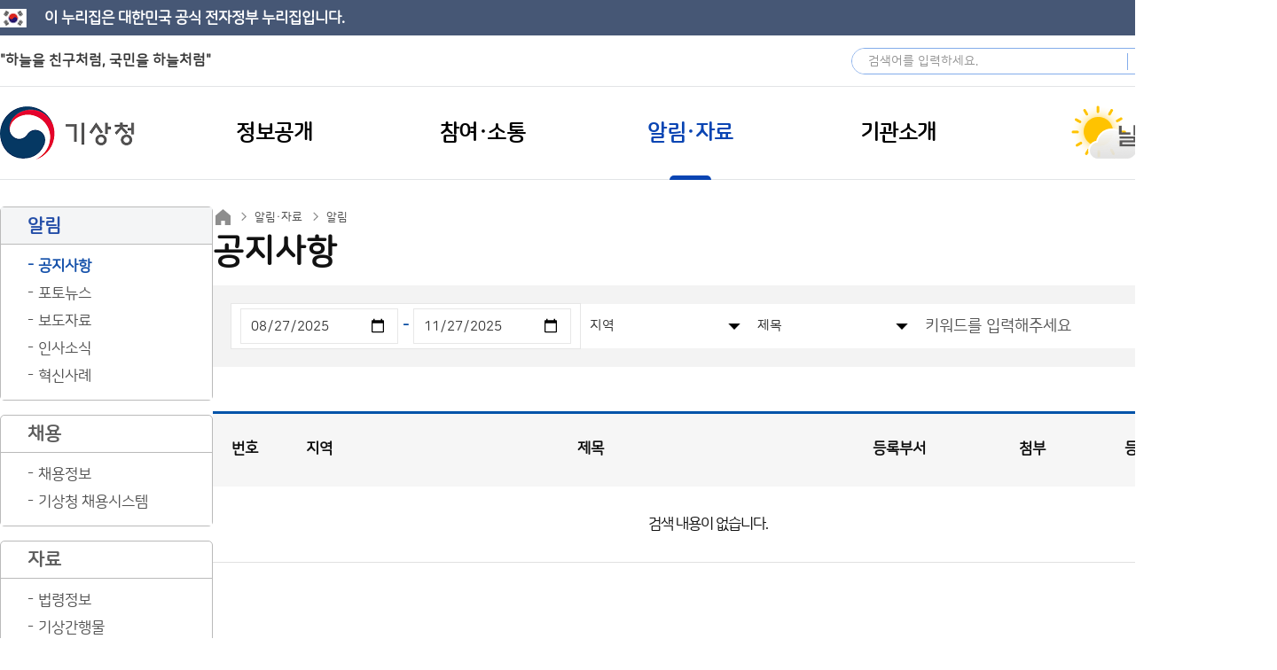

--- FILE ---
content_type: text/html;charset=utf-8
request_url: https://www.kma.go.kr/kma/news/notice.jsp?bid=gongzi&ses=&&field1=&text1=&field2=&text2=&field3=&text3=&field4=&text4=&field5=&text5=&field6=&text6=&field7=&text7=&field8=&text8=&field9=&text9=&field10=&text10=&field11=&text11=&field12=&text12=&field13=&text13=&page=227&num=1193459&mode=list
body_size: 16744
content:










<!DOCTYPE html>

<html lang="ko">
<head>
<meta charset="utf-8">
<meta http-equiv="X-UA-Compatible" content="IE=edge">
<meta name="format-detection" content="telephone=no, address=no, email=no">
<meta name="viewport" content="width=device-width, user-scalable=yes">
<meta name="robots" content="all">
<meta name="keywords" content="기상청-주요업무, 정보공개, 국민참여, 디지털간행물, 기상청뉴스, 기관소개 안내">
<meta name="description" content="기상청-주요업무, 정보공개, 국민참여, 디지털간행물, 기상청뉴스, 기관소개 안내">
<meta name="author" content="기상청">
<meta name="classification" content="기상청">





<title>알림·자료 > 알림 > 공지사항</title>

<link rel="apple-touch-icon-precomposed" href="/kma/resources/images/common/favicon.ico">
<link rel="shortcut icon" href="/kma/resources/images/common/favicon.ico">

<link rel="stylesheet" type="text/css" href="/kma/resources/css/jquery-ui.css">
<link rel="stylesheet" type="text/css" href="/kma/resources/css/common.css">
<link rel="stylesheet" type="text/css" href="/kma/resources/css/media.css">
<!--[if IE 7]><link rel="stylesheet" type="text/css" href="/kma/resources/css/ie7.css" /><![endif]-->
<!--[if IE 8]><link rel="stylesheet" type="text/css" href="/kma/resources/css/ie8.css" /><![endif]-->
<!--[if IE 9]><link rel="stylesheet" type="text/css" href="/kma/resources/css/ie9.css" /><![endif]-->

<!-- <link rel="stylesheet" href="/kma/resources/css/swiper.css"> -->
<link rel="stylesheet" type="text/css" href="/kma/resources/css/captcha.css">

<script src="/kma/resources/js/jquery-1.11.3.min.js"></script>
<script src="/kma/resources/js/jquery-ui.js"></script>
<script src="/kma/resources/js/common.js"></script>
<script src="/kma/resources/js/clipboard.min.js"></script>
<script src="/kma/resources/js/UserScriptConf.js"></script>
<script src="/kma/neoboard/js/comm.js"></script>

<script src="https://developers.kakao.com/sdk/js/kakao.min.js"></script>

<script>
$(function(){
	$("#container").ready(function(){
		// breadcrumbs 생성
		var html = "";
		
		
		
		
		html += "<a href=\"/kma/news/notice.jsp\">알림·자료</a>";
		
		
		
		html += "<a href=\"/kma/news/notice.jsp\">알림</a>";
		
		
		
		
		$("#container .sub_title .breadcrumbs a:first-child").after(html);
		
		// title 생성
		var titleLabel = "공지사항";
		
		$("#container .sub_title h3").html(titleLabel);
		
		var shareTimeOut = "";
		$('.loc_share').on('click focusout', function(e) {
			e.preventDefault();
			var expanded = $(this).attr("aria-expanded");
			if(e.type == "click"){
				if(expanded == "true"){
					$(this).attr("aria-expanded", "false");
				}else{
					$(this).attr("aria-expanded", "true");
				}
				$('.loc_box .share_box').toggle();
			}else if(e.type == "focusout"){
				shareTimeOut = setTimeout(function() {
					$('.loc_box .share_box').hide();
					$('.loc_share').attr("aria-expanded", "true");
				}, 100);
			}
		});
		$('.loc_box .share_box .inbox').on('focusin focusout', function(e) {
			if(e.type == "focusin"){
				clearTimeout(shareTimeOut);
			}else if(e.type == "focusout"){
				shareTimeOut = setTimeout(function() {
					$('.loc_box .share_box').toggle();
					$('.loc_share').attr("aria-expanded", "true");
				}, 100);
			}
		});
		$('.tt.clipboard').attr('data-clipboard-text', window.location.href);
		var clipboard = new ClipboardJS('.tt.clipboard');
		clipboard.on('success', function(e) { alert('주소가 복사되었습니다.')});
		clipboard.on('error', function(e) {});
		
		/* 개발서버 KaKao init 중지 */
		Kakao.init('2e1186b8d91f899fa948ec951d8642ed');
		function kakaoSendLink(title, url) {
			Kakao.Link.sendDefault({
				objectType: 'feed',
				content: {
					title: title,
					description: '기상청',
					imageUrl: 'https://www.kma.go.kr/iphone-shortcut.png',
					imageWidth:1200,
					imageHeight:675,
					link: {
						mobileWebUrl: url,
						webUrl: url
					}
				},
				buttons: [
				{
					title: '자세히 보기',
					link: {
					mobileWebUrl: url,
					webUrl: url
					}
				}
				]
			});
		}
	
		$('.loc_box .share_box > .inbox > a').on('click', function(e) {
			e.preventDefault();
			shareTo($(this).attr('data-to'));
		});
		function shareTo(type) {
			var title = document.title;
			var url = window.location.href;
			if(type == "facebook") {
				window.open('https://www.facebook.com/sharer/sharer.php?u=' + encodeURI(url));	
			} else if(type == "X") {
				
				window.open('https://x.com/intent/tweet?text=' + title + '&url=' + encodeURI(url));	
			} else if(type == "kakao") {
				kakaoSendLink(title, url);
			}
		}
		
		new ClipboardJS('.btn');
		$('.ham li').removeClass('open on');
		$('.ham li > ul').hide();
		
		// 햄버거 메뉴 오픈
		
		
		$("li.000000002453").addClass("on open");
		
		
		
		$("li.000000002454").addClass("on open");
		$("li.000000002454").parent().show();
		
		
		
		$("li.000000002455").parent().show();
		$(".ham.mobile a").removeClass("active");$("li.000000002455").find("a").addClass("active");
		
		
		
		
		$(".mobile_tab_wrap div").on("click", function(){
			if($(this).hasClass("active")) {
				$(this).removeClass("active");
				$(".mobile_tab_wrap ul").hide();
			}else{
				$(this).addClass("active");
				$(".mobile_tab_wrap ul").show();
			}
		});
		$("#container").removeClass("display-none");
	});
});

function do_submit(f) {
	f.submit();
}

function gotoLogin(loginUrl) {
	if (confirm("실명인증이 필요한 서비스입니다. 지금 이동하시겠습니까?")) {
		location.href = loginUrl;
	}
}

</script>

</head>
<body>
	<div id="body_wrap">
			
	
	<div class="eg-nuri-top">
		<h1>이 누리집은 대한민국 공식 전자정부 누리집입니다.</h1>
	</div>
	<div class="skip_nav">
		<a href="#gnavi">메인메뉴 바로가기</a>
		<a href="#container">본문 바로가기</a>
	</div>
	<div class="eg-wrap">
		<!-- 메인 eg-area -->
		<div class="eg-area main">
			<h1>"하늘을 친구처럼, 국민을 하늘처럼"</h1>
		</div>
		<!-- 서브 eg-area -->
		<!-- <div class="eg-area">
			<h1>이 누리집은 대한민국 공식 전자정부 누리집입니다.</h1>
		</div> -->


		<div class="option">
			<div class="sch_form_group">
				<form name="global_sch_form" action="/kma/sch/search.jsp" method="get">
					<label for="global_sch_q">검색어</label>
					<input type="text" id="global_sch_q" name="q" placeholder="검색어를 입력하세요.">
					<input type="submit" id="global_sch_go" name="go" value="검색">
				</form>
			</div>
			<div class="sel lang">
				<div>
					<a href="javascript:void(0);" class="allMenuToggle">사이트맵</a>
					<!-- 사아트맵 -->
					<div class="allMenu">
						<div class="allMenuCont">
							<ul class="allMenuList">
								
								
								<li>
									<div class="site_d1">
										<h2>정보공개</h2>
									</div>
									<div class="con">
										
										
										<div class="lh">
											<a href="javascript:void(0);" class="aml_d2" tabindex="-1">행정정보공개</a>
											<div class="wrap">
											
												<div >
												
												
												
													<a href="/kma/public/adm/system_01.jsp" class="aml_d3">정보공개제도</a>
													
													
													
													
													
													
													
													
													
													
													
													
													
													
													
													
													<ul class="aml_d4">
														
														
														<li><a href="/kma/public/adm/system_01.jsp">- 제도안내</a></li>
														
														
														
														<li><a href="/kma/public/adm/system_02.jsp">- 처리절차</a></li>
														
														
														
														<li><a href="/kma/public/adm/system_03.jsp">- 이의신청</a></li>
														
														
														
														<li><a href="/kma/public/adm/system_04.jsp">- 담당자</a></li>
														
														
														
														<li><a href="/kma/public/adm/system_05.jsp">- 수수료</a></li>
														
														
														
														<li><a href="/kma/public/adm/system_06.jsp">- 비공개정보기준</a></li>
														
														
													</ul>
													
													
												
												
												
												
												
												
												
												
												
												
												
												
												
												
												
												
												
												
												
												
												
												
												
												
												
												
												
												
												
												
												
												
												
												
												
												</div>
											
												<div class="r">
												
												
												
												
												
												
												
													<a href="/kma/public/adm/rnd.jsp" class="aml_d3">연구·용역정보</a>
													
													
													
													
													
													
													
													
													<ul class="aml_d4">
														
														
														<li><a href="/kma/public/adm/rnd.jsp">- 연구·용역정보</a></li>
														
														
														
														<li><a href="/kma/public/adm/policy_research.jsp">- 정책연구</a></li>
														
														
													</ul>
													
													
												
												
												
												
												
													<a href="/kma/public/adm/budget_02.jsp" class="aml_d3">예산·재정정보</a>
													
													
													
													
													
													
													
													
													
													
													<ul class="aml_d4">
														
														
														<li><a href="/kma/public/adm/budget_02.jsp">- 예산·결산 정보</a></li>
														
														
														
														<li><a href="/kma/public/adm/budget_03.jsp">- 월별 수입징수현황</a></li>
														
														
														
														<li><a href="/kma/public/adm/budget_04.jsp">- 월별 지출집행현황</a></li>
														
														
													</ul>
													
													
												
												
												
												
												
												
												
												
												
												
												
												
												
												
												
												
												
												
												
												
												
												
												
												
												
												
												
												</div>
											
												<div class="r">
												
												
												
												
												
												
												
												
												
												
												
												
												
												
												
													<a href="/kma/public/adm/info_list.jsp" class="aml_d3">공문서 정보</a>
													
												
												
												
												
												
													<a href="/kma/public/adm/assembly.jsp" class="aml_d3">국회 관련 정보</a>
													
												
												
												
												
												
													<a href="/kma/public/adm/data.jsp" class="aml_d3">공공데이터 개방</a>
													
												
												
												
												
												
													<a href="https://www.open.go.kr/com/main/mainView.do" class="aml_d3">행정정보공개청구</a>
													
												
												
												
												
												
													<a href="/kma/public/regulation.jsp" class="aml_d3">규제 개혁</a>
													
												
												
												
												
												
													<a href="/kma/public/activeadm_01.jsp" class="aml_d3">적극 행정</a>
													
												
												
												
												</div>
											
											</div>
										</div>
										
										
										
										<div class="lc">
											<a href="javascript:void(0);" class="aml_d2" tabindex="-1">사전정보공개</a>
											<div class="wrap">
											
												<div >
												
												
												
													<a href="/kma/public/adm/open01_01.jsp" class="aml_d3">사전공개</a>
													
													
													
													
													
													
													
													
													
													
													
													
													
													
													
													
													
													
													
													
													<ul class="aml_d4">
														
														
														<li><a href="/kma/public/adm/open01_01.jsp">- 기상정보</a></li>
														
														
														
														<li><a href="/kma/public/adm/open01_02.jsp">- 기후 통계정보</a></li>
														
														
														
														<li><a href="/kma/public/adm/open01_03.jsp">- 태풍 황사정보</a></li>
														
														
														
														<li><a href="/kma/public/adm/open01_04.jsp">- 지진 화산정보</a></li>
														
														
														
														<li><a href="/kma/public/adm/open01_05.jsp">- 기상관측정보</a></li>
														
														
														
														<li><a href="/kma/public/adm/open01_06.jsp">- 재정계약정보</a></li>
														
														
														
														<li><a href="/kma/public/adm/open01_07.jsp">- 행정감시정보</a></li>
														
														
														
														<li><a href="/kma/public/adm/open01_08.jsp">- 공공사무정보</a></li>
														
														
													</ul>
													
													
												
												
												
												
												
													<a href="/kma/public/adm/open02.jsp" class="aml_d3">사전정보공표목록</a>
													
												
												
												
												</div>
											
											</div>
										</div>
										
										
										
										<div class="lc">
											<a href="javascript:void(0);" class="aml_d2" tabindex="-1">청렴정보공개</a>
											<div class="wrap">
											
												<div >
												
												
												
													<a href="/kma/public/integrity_01.jsp" class="aml_d3">청렴자료공개</a>
													
													
													
													
													
													
													
													
													
													
													
													
													<ul class="aml_d4">
														
														
														<li><a href="/kma/public/integrity_01.jsp">- 반부패·청렴현황</a></li>
														
														
														
														<li><a href="/kma/public/integrity_02.jsp">- 감사정보</a></li>
														
														
														
														<li><a href="/kma/public/integrity_03.jsp">- 입찰·계약 현황</a></li>
														
														
														
														<li><a href="/kma/public/integrity_04.jsp">- 업무추진비</a></li>
														
														
													</ul>
													
													
												
												
												
												
												
													<a href="/kma/public/clean_policy_01.jsp" class="aml_d3">정책실명제</a>
													
													
													
													
													
													
													
													
													<ul class="aml_d4">
														
														
														<li><a href="/kma/public/clean_policy_01.jsp">- 실명제 대상 목록</a></li>
														
														
														
														<li><a href="/kma/public/clean_policy_02.jsp">- 국민신청 실명제</a></li>
														
														
													</ul>
													
													
												
												
												
												</div>
											
											</div>
										</div>
										
										
									</div>
								</li>
								
								
								
								<li>
									<div class="site_d1">
										<h2>참여·소통</h2>
									</div>
									<div class="con">
										
										
										<div class="lh">
											<a href="javascript:void(0);" class="aml_d2" tabindex="-1">참여</a>
											<div class="wrap">
											
												<div >
												
												
												
													<a href="/kma/exp/guide.jsp" class="aml_d3">체험학습</a>
													
													
													
													
													
													
													
													
													
													
													<ul class="aml_d4">
														
														
														<li><a href="/kma/exp/guide.jsp">- 체험학습 안내</a></li>
														
														
														
														<li><a href="/kma/exp/programs.jsp">- 체험학습 신청</a></li>
														
														
														
														<li><a href="/kma/exp/my_programs.jsp">- 예약확인&취소</a></li>
														
														
													</ul>
													
													
												
												
												
												
												
												
												
												
												
												
												
												
												
												
												
												
												
												
												
												</div>
											
												<div class="r">
												
												
												
												
												
												
												
													<a href="/kma/citizen/preview.jsp" class="aml_d3">기상청 견학</a>
													
													
													
													
													
													
													
													
													
													
													
													
													
													
													
													
													
													
													
													
													
												
												
												
												
												
													<a href="/kma/citizen/museum.jsp" class="aml_d3">박물관·과학관</a>
													
												
												
												
												
												
													<a href="https://www.kma.go.kr/kids/index.jsp" class="aml_d3">어린이 기상교실</a>
													
												
												
												
												
												
													<a href="https://www.kma.go.kr/eqk_pub" class="aml_d3">지진과학관</a>
													
												
												
												
												</div>
											
											</div>
										</div>
										
										
										
										<div class="lc">
											<a href="javascript:void(0);" class="aml_d2" tabindex="-1">소통</a>
											<div class="wrap">
											
												<div >
												
												
												
													<a href="/kma/citizen/minwon_01.jsp" class="aml_d3">민원·상담</a>
													
													
													
													
													
													
													
													
													
													
													<ul class="aml_d4">
														
														
														<li><a href="/kma/citizen/minwon_01.jsp">- 민원(국민신문고)</a></li>
														
														
														
														<li><a href="/kma/citizen/minwon_02.jsp">- 110채팅상담(권익위)</a></li>
														
														
														
														<li><a href="/kma/citizen/minwon_03.jsp">- 131기상콜센터(날씨상담)</a></li>
														
														
													</ul>
													
													
												
												
												
												
												
												
												
												
												
												
												
												
												
												
												
												</div>
											
												<div class="r">
												
												
												
												
												
												
												
													<a href="/kma/citizen/minwon_04.jsp" class="aml_d3">기상민원</a>
													
												
												
												
												
												
													<a href="/kma/citizen/rop_ombudsman.jsp" class="aml_d3">제안·신고</a>
													
													
													
													
													
													
													
													
													
													
													<ul class="aml_d4">
														
														
														<li><a href="/kma/citizen/rop_ombudsman.jsp">- 청렴옴부즈만</a></li>
														
														
														
														<li><a href="/kma/citizen/rop_proposal.jsp">- 국민제안</a></li>
														
														
														
														<li><a href="/kma/citizen/rop_ebudget.jsp">- 부패신고센터</a></li>
														
														
													</ul>
													
													
												
												
												
												
												
												
												
												</div>
											
												<div class="r">
												
												
												
												
												
												
												
												
												
												
												
												
												
												
												
													<a href="/kma/citizen/hearing.jsp" class="aml_d3">토론</a>
													
													
													
													
													
													
													
													
													<ul class="aml_d4">
														
														
														<li><a href="/kma/citizen/hearing.jsp">- 정책토론</a></li>
														
														
														
														<li><a href="/kma/citizen/discuss.jsp">- 자유토론</a></li>
														
														
													</ul>
													
													
												
												
												
												</div>
											
											</div>
										</div>
										
										
									</div>
								</li>
								
								
								
								<li>
									<div class="site_d1">
										<h2>알림·자료</h2>
									</div>
									<div class="con">
										
										
										<div class="lh">
											<a href="javascript:void(0);" class="aml_d2" tabindex="-1">알림</a>
											<div class="wrap">
											
												<div >
												
												
												
													<a href="/kma/news/notice.jsp" class="aml_d3">공지사항</a>
													
												
												
												
												
												
													<a href="/kma/news/photo.jsp" class="aml_d3">포토뉴스</a>
													
												
												
												
												
												
													<a href="/kma/news/press_01.jsp" class="aml_d3">보도자료</a>
													
													
													
													
													
													
													
													
													<ul class="aml_d4">
														
														
														<li><a href="/kma/news/press_01.jsp">- 본청</a></li>
														
														
														
														<li><a href="/kma/news/press_02.jsp">- 소속기관(각 지방청)</a></li>
														
														
													</ul>
													
													
												
												
												
												
												
												
												
												
												
												
												
												</div>
											
												<div class="r">
												
												
												
												
												
												
												
												
												
												
												
												
												
												
												
													<a href="/kma/news/hr.jsp" class="aml_d3">인사소식</a>
													
												
												
												
												
												
													<a href="/kma/news/innovation.jsp" class="aml_d3">혁신사례</a>
													
												
												
												
												</div>
											
											</div>
										</div>
										
										
										
										<div class="lc">
											<a href="javascript:void(0);" class="aml_d2" tabindex="-1">채용</a>
											<div class="wrap">
											
												<div >
												
												
												
													<a href="/kma/news/recruit.jsp" class="aml_d3">채용정보</a>
													
												
												
												
												
												
													<a href="/kma/news/recruitSystem.jsp" class="aml_d3">기상청 채용시스템</a>
													
												
												
												
												</div>
											
											</div>
										</div>
										
										
										
										<div class="lc">
											<a href="javascript:void(0);" class="aml_d2" tabindex="-1">자료</a>
											<div class="wrap">
											
												<div >
												
												
												
													<a href="/kma/news/law_01.jsp" class="aml_d3">법령정보</a>
													
													
													
													
													
													
													
													
													
													
													
													
													<ul class="aml_d4">
														
														
														<li><a href="/kma/news/law_01.jsp">- 소관법령</a></li>
														
														
														
														<li><a href="/kma/news/law_02.jsp">- 훈령 예규</a></li>
														
														
														
														<li><a href="/kma/news/law_03.jsp">- 고시</a></li>
														
														
														
														<li><a href="/kma/news/law_04.jsp">- 입법예고</a></li>
														
														
													</ul>
													
													
												
												
												
												
												
												
												
												
												
												
												
												
												
												
												
												</div>
											
												<div class="r">
												
												
												
												
												
												
												
													<a href="/kma/news/pub.jsp" class="aml_d3">기상간행물</a>
													
												
												
												
												
												
													<a href="/kma/news/photoExhibition.jsp" class="aml_d3">기상기후 사진전</a>
													
												
												
												
												
												
													<a href="/kma/news/disasterpreventionvideo.jsp" class="aml_d3">재해예방 영상</a>
													
												
												
												
												</div>
											
											</div>
										</div>
										
										
									</div>
								</li>
								
								
								
								<li>
									<div class="site_d1">
										<h2>기관소개</h2>
									</div>
									<div class="con">
										
										
										<div class="lh">
											<a href="javascript:void(0);" class="aml_d2" tabindex="-1">기상청 소개</a>
											<div class="wrap">
											
												<div >
												
												
												
													<a href="/kma/org/intro_vision.jsp" class="aml_d3">기상청 안내</a>
													
													
													
													
													
													
													
													
													
													
													
													
													<ul class="aml_d4">
														
														
														<li><a href="/kma/org/intro_vision.jsp">- 임무·이상</a></li>
														
														
														
														<li><a href="/kma/org/intro_history.jsp">- 연혁</a></li>
														
														
														
														<li><a href="/kma/org/intro.jsp">- 기상청 홍보</a></li>
														
														
														
														<li><a href="/kma/org/intro_mi.jsp">- 기상청 문양</a></li>
														
														
													</ul>
													
													
												
												
												
												
												
												
												
												
												
												
												
												
												
												
												
												
												
												
												
												</div>
											
												<div class="r">
												
												
												
												
												
												
												
													<a href="/kma/org/chief/about_01.jsp" class="aml_d3">청장 소개</a>
													
													
													
													
													
													
													
													
													
													
													
													
													<ul class="aml_d4">
														
														
														<li><a href="/kma/org/chief/about_01.jsp">- 청장 인사말</a></li>
														
														
														
														<li><a href="/kma/org/chief/about_02.jsp">- 주요약력</a></li>
														
														
														
														<li><a href="/kma/org/chief/about_03.jsp">- 일정365</a></li>
														
														
														
														<li><a href="/kma/org/chief/about_04.jsp">- 청장과의 대화</a></li>
														
														
													</ul>
													
													
												
												
												
												
												
												
												
												
												
												
												
												
												
												
												
												</div>
											
												<div class="r">
												
												
												
												
												
												
												
												
												
												
												
													<a href="/kma/org/chief/generation_01.jsp" class="aml_d3">역대 기관장</a>
													
													
													
													
													
													
													
													
													<ul class="aml_d4">
														
														
														<li><a href="/kma/org/chief/generation_01.jsp">- 기상청장/차장</a></li>
														
														
														
														<li><a href="/kma/org/chief/generation_02.jsp">- 기상대장</a></li>
														
														
													</ul>
													
													
												
												
												
												
												
													<a href="/kma/org/deputy.jsp" class="aml_d3">차장 소개</a>
													
												
												
												
												
												
													<a href="/kma/org/system/org_chart.jsp" class="aml_d3">조직·업무안내</a>
													
													
													
													
													
													
													
													
													
													
													
													
													<ul class="aml_d4">
														
														
														<li><a href="/kma/org/system/org_chart.jsp">- 조직도</a></li>
														
														
														
														<li><a href="/kma/org/system/org_affiliated.jsp">- 소속·산하기관</a></li>
														
														
														
														<li><a href="/kma/org/system/org_staff.jsp">- 업무안내</a></li>
														
														
														
														<li><a href="/kma/org/location.jsp">- 찾아오시는 길</a></li>
														
														
													</ul>
													
													
												
												
												
												</div>
											
											</div>
										</div>
										
										
										
										<div class="lc">
											<a href="javascript:void(0);" class="aml_d2" tabindex="-1">주요업무</a>
											<div class="wrap">
											
												<div >
												
												
												
													<a href="/kma/org/introduce.jsp" class="aml_d3">기상업무 소개</a>
													
												
												
												
												
												
													<a href="/kma/org/plan01.jsp" class="aml_d3">중기발전계획</a>
													
												
												
												
												
												
												
												
												
												
												
												
												</div>
											
												<div class="r">
												
												
												
												
												
												
												
												
												
												
												
													<a href="/kma/org/plan02.jsp" class="aml_d3">주요업무계획</a>
													
												
												
												
												
												
													<a href="/kma/org/perf.jsp" class="aml_d3">성과관리</a>
													
												
												
												
												</div>
											
											</div>
										</div>
										
										
									</div>
								</li>
								
								
							</ul>
							<!-- //.allMenuList -->
						</div>
						<!-- //.allMenuCont -->
					</div>
					<!-- // 사이트맵 -->
				</div>
				<a href="javascript:void(0);" title="리스트열기">Language</a>
				<ul class="target">
					<li><a href="https://www.kma.go.kr/neng/index.do" target="_blank" title="새창열림">English</a></li>
					<li><a href="https://www.kma.go.kr/nchn/index.do" target="_blank" title="새창열림">中文</a></li>
					<li><a href="https://www.kma.go.kr/njpn/index.do" target="_blank" title="새창열림">日本語</a></li>
				</ul>
			</div>
		</div>
		
	</div>
	



<!-- S : GNB -->
<div id="header">
	<div class="global_bot_wrap">
		<div class="global_bot">
			<h1>
				<a href="/kma/" class="sprite">기상청</a>
			</h1>
			<div class="ham_btn_wrap mobile">
				<a href="javascript:void(0);" class="ham_btn_search">모바일 검색 버튼</a> 
				<a href="javascript:void(0);" class="ham_btn">모바일 메뉴 버튼</a>
			</div>
			<div class="gnb_wrap">
				<!-- S : GNB -->
				<div class="gnb gnb_bg6" id="gnavi">
					<ul>
						
						<li class="l_title1 tile">
							<a href="/kma/public/adm/system_01.jsp">
								<span>정보공개</span>
							</a>
							<div class="sub_gnb_wrap" style="display: none;">
								<div>
									<ul class="l_list_1 allMenuList">
										
										<li class="on">
											<div class="site_d1">
												<h2>정보공개</h2>
											</div>
											<div class="con">
												
												
												<div class="lh">
													<a href="javascript:void(0);" class="aml_d2" tabindex="-1">행정정보공개</a>
													<div class="wrap">
													
														<div >
														
														
														
															<a href="/kma/public/adm/system_01.jsp" class="aml_d3" target="_self">정보공개제도</a>
															
															
															
															
															
															
															
															
															
															
															
															
															
															
															
															
															<ul class="aml_d4">
																
																
																<li><a href="/kma/public/adm/system_01.jsp" target="_self">- 제도안내</a></li>
																
																
																
																<li><a href="/kma/public/adm/system_02.jsp" target="_self">- 처리절차</a></li>
																
																
																
																<li><a href="/kma/public/adm/system_03.jsp" target="_self">- 이의신청</a></li>
																
																
																
																<li><a href="/kma/public/adm/system_04.jsp" target="_self">- 담당자</a></li>
																
																
																
																<li><a href="/kma/public/adm/system_05.jsp" target="_self">- 수수료</a></li>
																
																
																
																<li><a href="/kma/public/adm/system_06.jsp" target="_self">- 비공개정보기준</a></li>
																
																
															</ul>
															
															
														
														
														
														
														
														
														
														
														
														
														
														
														
														
														
														
														
														
														
														
														
														
														
														
														
														
														
														
														
														
														
														
														
														
														
														</div>
													
														<div class="r">
														
														
														
														
														
														
														
															<a href="/kma/public/adm/rnd.jsp" class="aml_d3" target="_self">연구·용역정보</a>
															
															
															
															
															
															
															
															
															<ul class="aml_d4">
																
																
																<li><a href="/kma/public/adm/rnd.jsp" target="_self">- 연구·용역정보</a></li>
																
																
																
																<li><a href="/kma/public/adm/policy_research.jsp" target="_self">- 정책연구</a></li>
																
																
															</ul>
															
															
														
														
														
														
														
															<a href="/kma/public/adm/budget_02.jsp" class="aml_d3" target="_self">예산·재정정보</a>
															
															
															
															
															
															
															
															
															
															
															<ul class="aml_d4">
																
																
																<li><a href="/kma/public/adm/budget_02.jsp" target="_self">- 예산·결산 정보</a></li>
																
																
																
																<li><a href="/kma/public/adm/budget_03.jsp" target="_self">- 월별 수입징수현황</a></li>
																
																
																
																<li><a href="/kma/public/adm/budget_04.jsp" target="_self">- 월별 지출집행현황</a></li>
																
																
															</ul>
															
															
														
														
														
														
														
														
														
														
														
														
														
														
														
														
														
														
														
														
														
														
														
														
														
														
														
														
														
														</div>
													
														<div class="r">
														
														
														
														
														
														
														
														
														
														
														
														
														
														
														
															<a href="/kma/public/adm/info_list.jsp" class="aml_d3" target="_self">공문서 정보</a>
															
														
														
														
														
														
															<a href="/kma/public/adm/assembly.jsp" class="aml_d3" target="_self">국회 관련 정보</a>
															
														
														
														
														
														
															<a href="/kma/public/adm/data.jsp" class="aml_d3" target="_self">공공데이터 개방</a>
															
														
														
														
														
														
															<a href="https://www.open.go.kr/com/main/mainView.do" class="aml_d3" target="_blank">행정정보공개청구</a>
															
														
														
														
														
														
															<a href="/kma/public/regulation.jsp" class="aml_d3" target="_self">규제 개혁</a>
															
														
														
														
														
														
															<a href="/kma/public/activeadm_01.jsp" class="aml_d3" target="_self">적극 행정</a>
															
														
														
														
														</div>
													
													</div>
												</div>
												
												
												
												<div class="lc">
													<a href="javascript:void(0);" class="aml_d2" tabindex="-1">사전정보공개</a>
													<div class="wrap">
													
														<div >
														
														
														
															<a href="/kma/public/adm/open01_01.jsp" class="aml_d3" target="_self">사전공개</a>
															
															
															
															
															
															
															
															
															
															
															
															
															
															
															
															
															
															
															
															
															<ul class="aml_d4">
																
																
																<li><a href="/kma/public/adm/open01_01.jsp" target="_self">- 기상정보</a></li>
																
																
																
																<li><a href="/kma/public/adm/open01_02.jsp" target="_self">- 기후 통계정보</a></li>
																
																
																
																<li><a href="/kma/public/adm/open01_03.jsp" target="_self">- 태풍 황사정보</a></li>
																
																
																
																<li><a href="/kma/public/adm/open01_04.jsp" target="_self">- 지진 화산정보</a></li>
																
																
																
																<li><a href="/kma/public/adm/open01_05.jsp" target="_self">- 기상관측정보</a></li>
																
																
																
																<li><a href="/kma/public/adm/open01_06.jsp" target="_self">- 재정계약정보</a></li>
																
																
																
																<li><a href="/kma/public/adm/open01_07.jsp" target="_self">- 행정감시정보</a></li>
																
																
																
																<li><a href="/kma/public/adm/open01_08.jsp" target="_self">- 공공사무정보</a></li>
																
																
															</ul>
															
															
														
														
														
														
														
															<a href="/kma/public/adm/open02.jsp" class="aml_d3" target="_self">사전정보공표목록</a>
															
														
														
														
														</div>
													
													</div>
												</div>
												
												
												
												<div class="lc">
													<a href="javascript:void(0);" class="aml_d2" tabindex="-1">청렴정보공개</a>
													<div class="wrap">
													
														<div >
														
														
														
															<a href="/kma/public/integrity_01.jsp" class="aml_d3" target="_self">청렴자료공개</a>
															
															
															
															
															
															
															
															
															
															
															
															
															<ul class="aml_d4">
																
																
																<li><a href="/kma/public/integrity_01.jsp" target="_self">- 반부패·청렴현황</a></li>
																
																
																
																<li><a href="/kma/public/integrity_02.jsp" target="_self">- 감사정보</a></li>
																
																
																
																<li><a href="/kma/public/integrity_03.jsp" target="_self">- 입찰·계약 현황</a></li>
																
																
																
																<li><a href="/kma/public/integrity_04.jsp" target="_self">- 업무추진비</a></li>
																
																
															</ul>
															
															
														
														
														
														
														
															<a href="/kma/public/clean_policy_01.jsp" class="aml_d3" target="_self">정책실명제</a>
															
															
															
															
															
															
															
															
															<ul class="aml_d4">
																
																
																<li><a href="/kma/public/clean_policy_01.jsp" target="_self">- 실명제 대상 목록</a></li>
																
																
																
																<li><a href="/kma/public/clean_policy_02.jsp" target="_self">- 국민신청 실명제</a></li>
																
																
															</ul>
															
															
														
														
														
														</div>
													
													</div>
												</div>
												
												
											</div>
										</li>
										
									</ul>
								</div>
							</div>
						</li>
						
						<li class="l_title1 tile">
							<a href="/kma/exp/guide.jsp">
								<span>참여·소통</span>
							</a>
							<div class="sub_gnb_wrap" style="display: none;">
								<div>
									<ul class="l_list_1 allMenuList">
										
										<li class="on">
											<div class="site_d1">
												<h2>참여·소통</h2>
											</div>
											<div class="con">
												
												
												<div class="lh">
													<a href="javascript:void(0);" class="aml_d2" tabindex="-1">참여</a>
													<div class="wrap">
													
														<div >
														
														
														
															<a href="/kma/exp/guide.jsp" class="aml_d3" target="_self">체험학습</a>
															
															
															
															
															
															
															
															
															
															
															<ul class="aml_d4">
																
																
																<li><a href="/kma/exp/guide.jsp" target="_self">- 체험학습 안내</a></li>
																
																
																
																<li><a href="/kma/exp/programs.jsp" target="_self">- 체험학습 신청</a></li>
																
																
																
																<li><a href="/kma/exp/my_programs.jsp" target="_self">- 예약확인&취소</a></li>
																
																
															</ul>
															
															
														
														
														
														
														
														
														
														
														
														
														
														
														
														
														
														
														
														
														
														</div>
													
														<div class="r">
														
														
														
														
														
														
														
															<a href="/kma/citizen/preview.jsp" class="aml_d3" target="_self">기상청 견학</a>
															
															
															
															
															
															
															
															
															
															
															
															
															
															
															
															
															
															
															
															
															
														
														
														
														
														
															<a href="/kma/citizen/museum.jsp" class="aml_d3" target="_self">박물관·과학관</a>
															
														
														
														
														
														
															<a href="https://www.kma.go.kr/kids/index.jsp" class="aml_d3" target="_blank">어린이 기상교실</a>
															
														
														
														
														
														
															<a href="https://www.kma.go.kr/eqk_pub" class="aml_d3" target="_blank">지진과학관</a>
															
														
														
														
														</div>
													
													</div>
												</div>
												
												
												
												<div class="lc">
													<a href="javascript:void(0);" class="aml_d2" tabindex="-1">소통</a>
													<div class="wrap">
													
														<div >
														
														
														
															<a href="/kma/citizen/minwon_01.jsp" class="aml_d3" target="_self">민원·상담</a>
															
															
															
															
															
															
															
															
															
															
															<ul class="aml_d4">
																
																
																<li><a href="/kma/citizen/minwon_01.jsp" target="_self">- 민원(국민신문고)</a></li>
																
																
																
																<li><a href="/kma/citizen/minwon_02.jsp" target="_self">- 110채팅상담(권익위)</a></li>
																
																
																
																<li><a href="/kma/citizen/minwon_03.jsp" target="_self">- 131기상콜센터(날씨상담)</a></li>
																
																
															</ul>
															
															
														
														
														
														
														
														
														
														
														
														
														
														
														
														
														
														</div>
													
														<div class="r">
														
														
														
														
														
														
														
															<a href="/kma/citizen/minwon_04.jsp" class="aml_d3" target="_self">기상민원</a>
															
														
														
														
														
														
															<a href="/kma/citizen/rop_ombudsman.jsp" class="aml_d3" target="_self">제안·신고</a>
															
															
															
															
															
															
															
															
															
															
															<ul class="aml_d4">
																
																
																<li><a href="/kma/citizen/rop_ombudsman.jsp" target="_self">- 청렴옴부즈만</a></li>
																
																
																
																<li><a href="/kma/citizen/rop_proposal.jsp" target="_self">- 국민제안</a></li>
																
																
																
																<li><a href="/kma/citizen/rop_ebudget.jsp" target="_self">- 부패신고센터</a></li>
																
																
															</ul>
															
															
														
														
														
														
														
														
														
														</div>
													
														<div class="r">
														
														
														
														
														
														
														
														
														
														
														
														
														
														
														
															<a href="/kma/citizen/hearing.jsp" class="aml_d3" target="_self">토론</a>
															
															
															
															
															
															
															
															
															<ul class="aml_d4">
																
																
																<li><a href="/kma/citizen/hearing.jsp" target="_self">- 정책토론</a></li>
																
																
																
																<li><a href="/kma/citizen/discuss.jsp" target="_self">- 자유토론</a></li>
																
																
															</ul>
															
															
														
														
														
														</div>
													
													</div>
												</div>
												
												
											</div>
										</li>
										
									</ul>
								</div>
							</div>
						</li>
						
						<li class="l_title1 tile">
							<a href="/kma/news/notice.jsp">
								<span>알림·자료</span>
							</a>
							<div class="sub_gnb_wrap" style="display: none;">
								<div>
									<ul class="l_list_1 allMenuList">
										
										<li class="on">
											<div class="site_d1">
												<h2>알림·자료</h2>
											</div>
											<div class="con">
												
												
												<div class="lh">
													<a href="javascript:void(0);" class="aml_d2" tabindex="-1">알림</a>
													<div class="wrap">
													
														<div >
														
														
														
															<a href="/kma/news/notice.jsp" class="aml_d3" target="_self">공지사항</a>
															
														
														
														
														
														
															<a href="/kma/news/photo.jsp" class="aml_d3" target="_self">포토뉴스</a>
															
														
														
														
														
														
															<a href="/kma/news/press_01.jsp" class="aml_d3" target="_self">보도자료</a>
															
															
															
															
															
															
															
															
															<ul class="aml_d4">
																
																
																<li><a href="/kma/news/press_01.jsp" target="_self">- 본청</a></li>
																
																
																
																<li><a href="/kma/news/press_02.jsp" target="_self">- 소속기관(각 지방청)</a></li>
																
																
															</ul>
															
															
														
														
														
														
														
														
														
														
														
														
														
														</div>
													
														<div class="r">
														
														
														
														
														
														
														
														
														
														
														
														
														
														
														
															<a href="/kma/news/hr.jsp" class="aml_d3" target="_self">인사소식</a>
															
														
														
														
														
														
															<a href="/kma/news/innovation.jsp" class="aml_d3" target="_self">혁신사례</a>
															
														
														
														
														</div>
													
													</div>
												</div>
												
												
												
												<div class="lc">
													<a href="javascript:void(0);" class="aml_d2" tabindex="-1">채용</a>
													<div class="wrap">
													
														<div >
														
														
														
															<a href="/kma/news/recruit.jsp" class="aml_d3" target="_self">채용정보</a>
															
														
														
														
														
														
															<a href="/kma/news/recruitSystem.jsp" class="aml_d3" target="_self">기상청 채용시스템</a>
															
														
														
														
														</div>
													
													</div>
												</div>
												
												
												
												<div class="lc">
													<a href="javascript:void(0);" class="aml_d2" tabindex="-1">자료</a>
													<div class="wrap">
													
														<div >
														
														
														
															<a href="/kma/news/law_01.jsp" class="aml_d3" target="_self">법령정보</a>
															
															
															
															
															
															
															
															
															
															
															
															
															<ul class="aml_d4">
																
																
																<li><a href="/kma/news/law_01.jsp" target="_self">- 소관법령</a></li>
																
																
																
																<li><a href="/kma/news/law_02.jsp" target="_self">- 훈령 예규</a></li>
																
																
																
																<li><a href="/kma/news/law_03.jsp" target="_self">- 고시</a></li>
																
																
																
																<li><a href="/kma/news/law_04.jsp" target="_self">- 입법예고</a></li>
																
																
															</ul>
															
															
														
														
														
														
														
														
														
														
														
														
														
														
														
														
														
														</div>
													
														<div class="r">
														
														
														
														
														
														
														
															<a href="/kma/news/pub.jsp" class="aml_d3" target="_self">기상간행물</a>
															
														
														
														
														
														
															<a href="/kma/news/photoExhibition.jsp" class="aml_d3" target="_self">기상기후 사진전</a>
															
														
														
														
														
														
															<a href="/kma/news/disasterpreventionvideo.jsp" class="aml_d3" target="_self">재해예방 영상</a>
															
														
														
														
														</div>
													
													</div>
												</div>
												
												
											</div>
										</li>
										
									</ul>
								</div>
							</div>
						</li>
						
						<li class="l_title1 tile">
							<a href="/kma/org/intro_vision.jsp">
								<span>기관소개</span>
							</a>
							<div class="sub_gnb_wrap" style="display: none;">
								<div>
									<ul class="l_list_1 allMenuList">
										
										<li class="on">
											<div class="site_d1">
												<h2>기관소개</h2>
											</div>
											<div class="con">
												
												
												<div class="lh">
													<a href="javascript:void(0);" class="aml_d2" tabindex="-1">기상청 소개</a>
													<div class="wrap">
													
														<div >
														
														
														
															<a href="/kma/org/intro_vision.jsp" class="aml_d3" target="_self">기상청 안내</a>
															
															
															
															
															
															
															
															
															
															
															
															
															<ul class="aml_d4">
																
																
																<li><a href="/kma/org/intro_vision.jsp" target="_self">- 임무·이상</a></li>
																
																
																
																<li><a href="/kma/org/intro_history.jsp" target="_self">- 연혁</a></li>
																
																
																
																<li><a href="/kma/org/intro.jsp" target="_self">- 기상청 홍보</a></li>
																
																
																
																<li><a href="/kma/org/intro_mi.jsp" target="_self">- 기상청 문양</a></li>
																
																
															</ul>
															
															
														
														
														
														
														
														
														
														
														
														
														
														
														
														
														
														
														
														
														
														</div>
													
														<div class="r">
														
														
														
														
														
														
														
															<a href="/kma/org/chief/about_01.jsp" class="aml_d3" target="_self">청장 소개</a>
															
															
															
															
															
															
															
															
															
															
															
															
															<ul class="aml_d4">
																
																
																<li><a href="/kma/org/chief/about_01.jsp" target="_self">- 청장 인사말</a></li>
																
																
																
																<li><a href="/kma/org/chief/about_02.jsp" target="_self">- 주요약력</a></li>
																
																
																
																<li><a href="/kma/org/chief/about_03.jsp" target="_self">- 일정365</a></li>
																
																
																
																<li><a href="/kma/org/chief/about_04.jsp" target="_self">- 청장과의 대화</a></li>
																
																
															</ul>
															
															
														
														
														
														
														
														
														
														
														
														
														
														
														
														
														
														</div>
													
														<div class="r">
														
														
														
														
														
														
														
														
														
														
														
															<a href="/kma/org/chief/generation_01.jsp" class="aml_d3" target="_self">역대 기관장</a>
															
															
															
															
															
															
															
															
															<ul class="aml_d4">
																
																
																<li><a href="/kma/org/chief/generation_01.jsp" target="_self">- 기상청장/차장</a></li>
																
																
																
																<li><a href="/kma/org/chief/generation_02.jsp" target="_self">- 기상대장</a></li>
																
																
															</ul>
															
															
														
														
														
														
														
															<a href="/kma/org/deputy.jsp" class="aml_d3" target="_self">차장 소개</a>
															
														
														
														
														
														
															<a href="/kma/org/system/org_chart.jsp" class="aml_d3" target="_self">조직·업무안내</a>
															
															
															
															
															
															
															
															
															
															
															
															
															<ul class="aml_d4">
																
																
																<li><a href="/kma/org/system/org_chart.jsp" target="_self">- 조직도</a></li>
																
																
																
																<li><a href="/kma/org/system/org_affiliated.jsp" target="_self">- 소속·산하기관</a></li>
																
																
																
																<li><a href="/kma/org/system/org_staff.jsp" target="_self">- 업무안내</a></li>
																
																
																
																<li><a href="/kma/org/location.jsp" target="_self">- 찾아오시는 길</a></li>
																
																
															</ul>
															
															
														
														
														
														</div>
													
													</div>
												</div>
												
												
												
												<div class="lc">
													<a href="javascript:void(0);" class="aml_d2" tabindex="-1">주요업무</a>
													<div class="wrap">
													
														<div >
														
														
														
															<a href="/kma/org/introduce.jsp" class="aml_d3" target="_self">기상업무 소개</a>
															
														
														
														
														
														
															<a href="/kma/org/plan01.jsp" class="aml_d3" target="_self">중기발전계획</a>
															
														
														
														
														
														
														
														
														
														
														
														
														</div>
													
														<div class="r">
														
														
														
														
														
														
														
														
														
														
														
															<a href="/kma/org/plan02.jsp" class="aml_d3" target="_self">주요업무계획</a>
															
														
														
														
														
														
															<a href="/kma/org/perf.jsp" class="aml_d3" target="_self">성과관리</a>
															
														
														
														
														</div>
													
													</div>
												</div>
												
												
											</div>
										</li>
										
									</ul>
								</div>
							</div>
						</li>
						
					</ul>
					<a href="https://www.weather.go.kr/w/index.do" class="" target="_blank" title="새창열림"> 
						<span>
							<img src="/kma/resources/images/common/icon_weather_nuri.png" alt="날씨누리" title="새창열림">
						</span>
					</a>
				</div>
				<!-- E : GNB -->

				<!-- ham = hamburger = gnb_m -->

				<!-- E : ham -->
			</div>
		</div>
		<!-- ham = hamburger = gnb_m -->
		<div class="ham mobile">
			<div class="ham_top_wrap">
				<a href="/kma/" class="home"><span>홈</span></a>
				<div class="option">
					<div class="sel lang">
						<a href="javascript:void(0);">Language</a>
						<ul class="target">
							<li><a href="https://www.kma.go.kr/neng/index.do">English</a></li>
							<li><a href="https://www.kma.go.kr/nchn/index.do">中文</a></li>
							<li><a href="https://www.kma.go.kr/njpn/index.do">日本語</a></li>
						</ul>
						<span class="arr"></span>
					</div>
					<div class="sel wd">
						<a href="https://www.weather.go.kr/w/index.do" target="_blank" title="날씨누리 새창열림">날씨누리</a>
					</div>
				</div>
				<a href="javascript:void(0);" class="ham_close" style="display: inline;"><span>햄버거메뉴 닫기</span></a>

			</div>
			<ul>
				
				
				
					
					<li class="l_title1 000000002369"><a href="/kma/public/adm/system_01.jsp"><span>정보공개</span></a> 
						
						<ul class="l_list_1">
							
							
							<li class="000000002370"><a href="/kma/public/adm/system_01.jsp"><span>행정정보공개</span></a>
								
								<ul>
								
								
									<li class="000000002371"><a href="/kma/public/adm/system_01.jsp"><span>정보공개제도</span></a>
									
										
										
										
									
									</li>
								
								
								
									<li class="000000002378"><a href="/kma/public/adm/rnd.jsp"><span>연구·용역정보</span></a>
									
										
										
										
									
									</li>
								
								
								
									<li class="000000002381"><a href="/kma/public/adm/budget_02.jsp"><span>예산·재정정보</span></a>
									
										
										
										
									
									</li>
								
								
								
									<li class="000000002386"><a href="/kma/public/adm/info_list.jsp"><span>공문서 정보</span></a>
									
									</li>
								
								
								
									<li class="000000002387"><a href="/kma/public/adm/assembly.jsp"><span>국회 관련 정보</span></a>
									
									</li>
								
								
								
									<li class="000000002388"><a href="/kma/public/adm/data.jsp"><span>공공데이터 개방</span></a>
									
									</li>
								
								
								
									<li class="000000002389"><a href="https://www.open.go.kr/com/main/mainView.do"><span>행정정보공개청구</span></a>
									
									</li>
								
								
								
									<li class="000000002390"><a href="/kma/public/regulation.jsp"><span>규제 개혁</span></a>
									
									</li>
								
								
								
									<li class="000000002391"><a href="/kma/public/activeadm_01.jsp"><span>적극 행정</span></a>
									
									</li>
								
								
								</ul>
								
								</li>
							
							
							
							<li class="000000002392"><a href="/kma/public/adm/open01_01.jsp"><span>사전정보공개</span></a>
								
								<ul>
								
								
									<li class="000000002393"><a href="/kma/public/adm/open01_01.jsp"><span>사전공개</span></a>
									
										
										
										
									
									</li>
								
								
								
									<li class="000000002402"><a href="/kma/public/adm/open02.jsp"><span>사전정보공표목록</span></a>
									
									</li>
								
								
								</ul>
								
								</li>
							
							
							
							<li class="000000002403"><a href="/kma/public/integrity_01.jsp"><span>청렴정보공개</span></a>
								
								<ul>
								
								
									<li class="000000002404"><a href="/kma/public/integrity_01.jsp"><span>청렴자료공개</span></a>
									
										
										
										
									
									</li>
								
								
								
									<li class="000000002409"><a href="/kma/public/clean_policy_01.jsp"><span>정책실명제</span></a>
									
										
										
										
									
									</li>
								
								
								</ul>
								
								</li>
							
							
						</ul>
						
					</li>
				
				
				
					
					<li class="l_title2 000000002412"><a href="/kma/exp/guide.jsp"><span>참여·소통</span></a> 
						
						<ul class="l_list_2">
							
							
							<li class="000000002413"><a href="/kma/exp/guide.jsp"><span>참여</span></a>
								
								<ul>
								
								
									<li class="000000002414"><a href="/kma/exp/guide.jsp"><span>체험학습</span></a>
									
										
										
										
									
									</li>
								
								
								
									<li class="000000002423"><a href="/kma/citizen/preview.jsp"><span>기상청 견학</span></a>
									
										
										
										
									
									</li>
								
								
								
									<li class="000000002437"><a href="/kma/citizen/museum.jsp"><span>박물관·과학관</span></a>
									
									</li>
								
								
								
									<li class="000000002438"><a href="https://www.kma.go.kr/kids/index.jsp"><span>어린이 기상교실</span></a>
									
									</li>
								
								
								
									<li class="000000002439"><a href="https://www.kma.go.kr/eqk_pub"><span>지진과학관</span></a>
									
									</li>
								
								
								</ul>
								
								</li>
							
							
							
							<li class="000001002440"><a href="/kma/citizen/minwon_01.jsp"><span>소통</span></a>
								
								<ul>
								
								
									<li class="000000002441"><a href="/kma/citizen/minwon_01.jsp"><span>민원·상담</span></a>
									
										
										
										
									
									</li>
								
								
								
									<li class="000000002445"><a href="/kma/citizen/minwon_04.jsp"><span>기상민원</span></a>
									
									</li>
								
								
								
									<li class="000000002446"><a href="/kma/citizen/rop_ombudsman.jsp"><span>제안·신고</span></a>
									
										
										
										
									
									</li>
								
								
								
									<li class="000000002450"><a href="/kma/citizen/hearing.jsp"><span>토론</span></a>
									
										
										
										
									
									</li>
								
								
								</ul>
								
								</li>
							
							
						</ul>
						
					</li>
				
				
				
					
					<li class="l_title3 000000002453"><a href="/kma/news/notice.jsp"><span>알림·자료</span></a> 
						
						<ul class="l_list_3">
							
							
							<li class="000000002454"><a href="/kma/news/notice.jsp"><span>알림</span></a>
								
								<ul>
								
								
									<li class="000000002455"><a href="/kma/news/notice.jsp"><span>공지사항</span></a>
									
									</li>
								
								
								
									<li class="000000002456"><a href="/kma/news/photo.jsp"><span>포토뉴스</span></a>
									
									</li>
								
								
								
									<li class="000000002457"><a href="/kma/news/press_01.jsp"><span>보도자료</span></a>
									
										
										
										
									
									</li>
								
								
								
									<li class="000004002460"><a href="/kma/news/hr.jsp"><span>인사소식</span></a>
									
									</li>
								
								
								
									<li class="000005002461"><a href="/kma/news/innovation.jsp"><span>혁신사례</span></a>
									
									</li>
								
								
								</ul>
								
								</li>
							
							
							
							<li class="000000002462"><a href="/kma/news/recruit.jsp"><span>채용</span></a>
								
								<ul>
								
								
									<li class="000000002463"><a href="/kma/news/recruit.jsp"><span>채용정보</span></a>
									
									</li>
								
								
								
									<li class="000000002464"><a href="/kma/news/recruitSystem.jsp"><span>기상청 채용시스템</span></a>
									
									</li>
								
								
								</ul>
								
								</li>
							
							
							
							<li class="000000002465"><a href="/kma/news/law_01.jsp"><span>자료</span></a>
								
								<ul>
								
								
									<li class="000000002466"><a href="/kma/news/law_01.jsp"><span>법령정보</span></a>
									
										
										
										
									
									</li>
								
								
								
									<li class="000000002471"><a href="/kma/news/pub.jsp"><span>기상간행물</span></a>
									
									</li>
								
								
								
									<li class="000000002472"><a href="/kma/news/photoExhibition.jsp"><span>기상기후 사진전</span></a>
									
									</li>
								
								
								
									<li class="000000002473"><a href="/kma/news/disasterpreventionvideo.jsp"><span>재해예방 영상</span></a>
									
									</li>
								
								
								</ul>
								
								</li>
							
							
						</ul>
						
					</li>
				
				
				
					
					<li class="l_title4 000000002474"><a href="/kma/org/intro_vision.jsp"><span>기관소개</span></a> 
						
						<ul class="l_list_4">
							
							
							<li class="000000002475"><a href="/kma/org/intro_vision.jsp"><span>기상청 소개</span></a>
								
								<ul>
								
								
									<li class="000000002476"><a href="/kma/org/intro_vision.jsp"><span>기상청 안내</span></a>
									
										
										
										
									
									</li>
								
								
								
									<li class="000000002481"><a href="/kma/org/chief/about_01.jsp"><span>청장 소개</span></a>
									
										
										
										
									
									</li>
								
								
								
									<li class="000000002486"><a href="/kma/org/chief/generation_01.jsp"><span>역대 기관장</span></a>
									
										
										
										
									
									</li>
								
								
								
									<li class="000000002489"><a href="/kma/org/deputy.jsp"><span>차장 소개</span></a>
									
									</li>
								
								
								
									<li class="000000002490"><a href="/kma/org/system/org_chart.jsp"><span>조직·업무안내</span></a>
									
										
										
										
									
									</li>
								
								
								</ul>
								
								</li>
							
							
							
							<li class="000000002495"><a href="/kma/org/plan01.jsp"><span>주요업무</span></a>
								
								<ul>
								
								
									<li class="000000002496"><a href="/kma/org/introduce.jsp"><span>기상업무 소개</span></a>
									
									</li>
								
								
								
									<li class="000000002497"><a href="/kma/org/plan01.jsp"><span>중기발전계획</span></a>
									
									</li>
								
								
								
									<li class="000000002498"><a href="/kma/org/plan02.jsp"><span>주요업무계획</span></a>
									
									</li>
								
								
								
									<li class="000000002499"><a href="/kma/org/perf.jsp"><span>성과관리</span></a>
									
									</li>
								
								
								</ul>
								
								</li>
							
							
						</ul>
						
					</li>
				
				
			</ul>
		</div>
		<!-- E : ham -->
	</div>
	<!-- //.global -->
</div>
<!-- //#header -->
<!-- S : GNB -->


		<div id="sub_wrap">
			
			




<div class="sub_top_wrap sub_top_type1">
	<div class="loc_wrap">
		<div class="loc_l">
			
				
			
				
			
				
					
						
			<div class="loc_1 loc">
				<h3 class="active">알림</h3>
				<ul class="link_list">
					
					<li>
						<a href="/kma/news/notice.jsp" target="_self"  class="active">공지사항</a>
					</li>
					
					<li>
						<a href="/kma/news/photo.jsp" target="_self" >포토뉴스</a>
					</li>
					
					<li>
						<a href="/kma/news/press_01.jsp" target="_self" >보도자료</a>
					</li>
					
					<li>
						<a href="/kma/news/hr.jsp" target="_self" >인사소식</a>
					</li>
					
					<li>
						<a href="/kma/news/innovation.jsp" target="_self" >혁신사례</a>
					</li>
					
				</ul>
			</div>
					
						
			<div class="loc_2 loc">
				<h3>채용</h3>
				<ul class="link_list">
					
					<li>
						<a href="/kma/news/recruit.jsp" target="_self" >채용정보</a>
					</li>
					
					<li>
						<a href="/kma/news/recruitSystem.jsp" target="_self" >기상청 채용시스템</a>
					</li>
					
				</ul>
			</div>
					
						
			<div class="loc_3 loc">
				<h3>자료</h3>
				<ul class="link_list">
					
					<li>
						<a href="/kma/news/law_01.jsp" target="_self" >법령정보</a>
					</li>
					
					<li>
						<a href="/kma/news/pub.jsp" target="_self" >기상간행물</a>
					</li>
					
					<li>
						<a href="/kma/news/photoExhibition.jsp" target="_self" >기상기후 사진전</a>
					</li>
					
					<li>
						<a href="/kma/news/disasterpreventionvideo.jsp" target="_self" >재해예방 영상</a>
					</li>
					
				</ul>
			</div>
					
				
			
				
			
		</div>
		<!-- //.loc_l -->

	</div>
</div>
<!-- //.sub_top_wrap -->


			
			




<script src="/kma/neoboard/js/comm.js"></script>
<script>
	$(function(){
		$('#schFrom').on('change', function() {
			applyPeriodFrom();
		});
		$('#schTo').on('change', function() {
			applyPeriodTo();
		});
		var period = 1000 * 60 * 60 * 24 * 365;
		function applyPeriodFrom() {
			var fromDt = new Date($('#schFrom').val());
			var toDt = new Date($('#schTo').val());
			if (toDt.getTime() - fromDt.getTime() > period
					|| fromDt.getTime() > toDt.getTime()) {
				toDt.setTime(fromDt.getTime() + period);
	
				$('#schTo').val(
						moment(toDt).format('YYYY-MM-DD'));
			}
		}
		function applyPeriodTo() {
			var fromDt = new Date($('#schFrom').val());
			var toDt = new Date($('#schTo').val());
			if (toDt.getTime() - fromDt.getTime() > period
					|| fromDt.getTime() > toDt.getTime()) {
				fromDt.setTime(toDt.getTime() - period);
	
				$('#schFrom').val(
						moment(fromDt).format('YYYY-MM-DD'));
			}
		}
	});
	
</script>

<div id="container">
	<div class="sub_title">
		<div class="breadcrumbs">
			<a href="/kma" class="home">홈</a>
		</div>
		<h3></h3>
		<div class="loc_box">
			<div>
				<ul>
					<li>
						<a href="#share" class="loc_share" aria-expanded="false"><span>공유</span></a>
						<div class="share_box">
							<div class="inbox">
								<a href="#" class="fb" aria-label="페이스북" data-to="facebook"><span class="v-hidden">페이스북</span></a>
								<a href="#" class="x" aria-label="엑스" data-to="X"><span class="v-hidden">엑스</span></a>
								<a href="#" class="kk" aria-label="카카오" data-to="kakao"><span class="v-hidden">카카오</span></a>
								<a href="#" class="tt clipboard" aria-label="주소복사" data-clipboard-text=""><span class="v-hidden">주소복사</span></a>
								<span class="arr"></span>
							</div>
						</div>
					</li>
					<li class="pc"><a href="#print" class="loc_print" onclick="window.print();"><span>출력</span></a></li>
				</ul>
			</div>
		</div>
	</div>
	
	<!-- content :Start -->
	<!-- //#contents -->
	<div class="contents">
		











<script src="/kma/neoboard/js/comm.js"></script>
<script>
//<!--
	function do_submit(f) {
			f.submit();
	}	
	function gotoLogin(loginUrl) {
		if(confirm("로그인이 필요한 서비스입니다. 지금 로그인을 하시겠습니까?")) {
			location.href = loginUrl;
		}
	}
//-->
</script>
<style>
	.srch_box.date_box { display:flex; align-items:center; justify-content:space-between; padding:20px 20px; gap:5px; }
	.srch_box.date_box.disable-period { padding:20 180px; }
	.srch_box.date_box .l { width:auto; display:flex; align-items:center; justify-content:center; gap:5px; flex:2;}
	.srch_box.date_box .r { width:auto; display:flex; align-items:center; justify-content:center; gap:5px; flex:1;}
	.srch_box.date_box .l > * { flex:1; }
	.srch_box.date_box .r > * { flex:1; }
	.srch_box_calendar {display:flex; border: 1px solid #e6e6e6; padding:0 10px; background-color:#fff;}
	.srch_box_calendar input[type=text] { width:115px; border:0; line-height:20px; font-size:17px; height:50px;}
	.srch_box_calendar label { position: absolute;overflow: hidden;width: 1px !important;height:1px !important;margin: -1px !important;line-height: 0 !important;border: 0;clip: rect(0 0 0 0); font-size:0; }
	.srch_box_calendar img { cursor:pointer;}
	.srch_box_calendar li { display:flex; justify-content:center; align-items:center; }
	.srch_box_calendar li span {color:#04499f; font-weight:700; padding:0 5px; line-height:50px;}
	@media only screen and (max-width:768px) {
		.srch_box.date_box { flex-wrap:wrap; }
		.srch_box.date_box.disable-period { padding:20px 20px; }
		.srch_box.date_box .l { flex-wrap:wrap; width:100%; flex:none; }
		.srch_box.date_box.disable-period .l { flex-wrap:wrap; width:100%; flex:none; }
		.srch_box.date_box .l .select_box { width:100%; }
		.srch_box.date_box .l .srch_box_calendar { width:100%; flex:none; }
		.srch_box.date_box .r { flex-wrap:wrap; width:100%; flex:none; }
		.srch_box.date_box.disable-period .r { flex-wrap:wrap; width:100%; flex:none; }
	}
</style>
<script>
$(document).ready(function() {
	$('#schFrom').on('change', function() {
		applyPeriodFrom();
	});
	$('#schTo').on('change', function() {
		applyPeriodTo();
	});
	var period = 1000*60*60*24*365;
	function applyPeriodFrom() {
		var fromDt = new Date($('#schFrom').val());
		var toDt = new Date($('#schTo').val());
		if(toDt.getTime() - fromDt.getTime() > period || fromDt.getTime() > toDt.getTime()) {
			toDt.setTime(fromDt.getTime() + period);
			
			$('#schTo').val(moment(toDt).format('YYYY-MM-DD'));
		}
	}
	function applyPeriodTo() {
		var fromDt = new Date($('#schFrom').val());
		var toDt = new Date($('#schTo').val());
		if(toDt.getTime() - fromDt.getTime() > period || fromDt.getTime() > toDt.getTime()) {
			fromDt.setTime(toDt.getTime() - period);
			
			$('#schFrom').val(moment(fromDt).format('YYYY-MM-DD'));
		}
	}
});
</script>









	
	<form name="searchform" class="srch_box date_box " id="board_search" method="get" action="https://www.kma.go.kr/kma/news/notice.jsp" onsubmit="do_submit(this); return false;">
		<div class="l">
			
				<ul class="srch_box_calendar">
					<li><input type="date" name="from" id="schFrom" value="2025-08-27" placeholder="검색시작 날짜"><label for="schFrom">검색시작날짜</label></li>
					<li><span>-</span></li> 
					<li><input type="date" name="to" id="schTo" value="2025-11-27" placeholder="검색끝 날짜"><label for="schTo">검색끝날짜</label></li>
				</ul>
			
			
			
				<div class="select_box">
					<label for="schGrp">지역</label>
					<select id="schGrp" name="schGrp"  title="지역">
							<option value="">지역</option>
						
							<option value="5" >강원청</option>
						
							<option value="3" >광주청</option>
						
							<option value="7" >국립기상과학원</option>
						
							<option value="9" >대구청</option>
						
							<option value="4" >대전청</option>
						
							<option value="1" >본청</option>
						
							<option value="2" >부산청</option>
						
							<option value="8" >수도권청</option>
						
							<option value="10" >전주지청</option>
						
							<option value="6" >제주청</option>
						
							<option value="11" >청주지청</option>
						
							<option value="12" >항공기상청</option>
						
					</select>
				</div>
			
					
			
			
			
			
					
			<div class="select_box">
				<label for="search_select01">검색대상</label>
				<select name="field" id="search_select01" title="검색대상">
					<option value="" >검색대상</option>
					<option value="subject"  selected="selected" >제목</option>
					<option value="content" >내용</option>
				</select>
			</div>

		</div>
		<div class="r">
			<div class="input_ui">
				<label for="search_tbox02"  class="blind">검색어 입력</label>
				<input type="text" id="search_tbox02" name="text" value="" placeholder="키워드를 입력해주세요"/>
				<button type="submit" class="srch_btn" tabindex="0">검색</button>
			</div>
		</div>
	</form>
	
	
	
	<div class="gap50"></div>
	<div class="bbs_list tbl_swipe">
		<div class="tbl_topline"></div>
		<table>
			<caption class="blind"><strong>공지사항 게시판 목록</strong><p>공지사항 게시판 목록으로 번호, 지역, 제목, 등록부서, 첨부, 등록일, 조회수의 정보를 제공</p></caption>
			<colgroup class="m_h">
				<col style="width:6%" />
				<col style="width:8%" />
				<col style="width:43%" />
				<col style="width:15%" />
				<col style="width:10%" />
				<col style="width:11%" />
				<col style="width:7%" />
			</colgroup>
			<thead>
				<tr>
					<th scope="col" class="bl">번호</th>
					<th scope="col">지역</th>
					<th scope="col">제목</th>
					<th scope="col" class="m_h">등록부서</th>
					<th scope="col" class="m_h">첨부</th>
					<th scope="col">등록일</th>
					<th scope="col" class="br m_h">조회</th>
				</tr>
			</thead>
			<tbody>
		        
		        
				
					
						
						
						<tr>
							<td colspan="6" >검색 내용이 없습니다.</td>
						</tr>
					
					
					
			</tbody>
		</table>
	</div>

	<div class="gap20"></div>
	
	
	<div class="bbs_paging">
			
		
			
		 <a href="https://www.kma.go.kr/kma/news/notice.jsp?mode=list&amp;bid=gongzi&amp;&amp;from=2025-08-27&amp;to=2025-11-27&amp;page=1" class="bbs_btn first sprite">처음 페이지로 이동</a>
		 <a href="javascript:void(0);" class="bbs_btn mgr10_i prev sprite">이전 페이지로 이동</a>
		 
				
				
				
					<a href="https://www.kma.go.kr/kma/news/notice.jsp?mode=list&amp;bid=gongzi&amp;&amp;from=2025-08-27&amp;to=2025-11-27&amp;page=1">1</a>
				
			
	    
				
				
				
					<a href="https://www.kma.go.kr/kma/news/notice.jsp?mode=list&amp;bid=gongzi&amp;&amp;from=2025-08-27&amp;to=2025-11-27&amp;page=2">2</a>
				
			
	    
				
				
				
					<a href="https://www.kma.go.kr/kma/news/notice.jsp?mode=list&amp;bid=gongzi&amp;&amp;from=2025-08-27&amp;to=2025-11-27&amp;page=3">3</a>
				
			
	    
				
				
				
					<a href="https://www.kma.go.kr/kma/news/notice.jsp?mode=list&amp;bid=gongzi&amp;&amp;from=2025-08-27&amp;to=2025-11-27&amp;page=4">4</a>
				
			
	    
		<a href="javascript:void(0);" class="bbs_btn mgl10_i next sprite">다음 페이지로 이동</a>
		<a href="https://www.kma.go.kr/kma/news/notice.jsp?mode=list&amp;bid=gongzi&amp;&amp;from=2025-08-27&amp;to=2025-11-27&amp;page=4" class="bbs_btn last sprite">마지막 페이지로 이동</a>
	</div>
	

	
	
	
	
	
	
	
	


	</div>
	<!-- content :End -->
</div>

		</div>
		
	
	<div id="footer">
		<span class="f_line mobile"></span>
		<a href="" class="f_semicircle mobile"><strong>기상청 관련 누리집</strong> <span>펼치기</span></a>
		<div class="f_bot_wrap">
			<div class="f_bot">				
				<div class="f_1st pc">
					<div class="f_con_mid">
						<ul>
							<li>
								<a href="javascript:void(0);" title="열기">소속기관</a>
								<ul class="link_list" style="display: none;">
									<li><a href="http://www.kma.go.kr/metropolitan/html/main/index.jsp" target="_blank" title="새창열림">수도권기상청</a></li>
									<li><a href="http://www.kma.go.kr/busan/html/main/index.jsp" target="_blank" title="새창열림">부산지방기상청</a></li>
									<li><a href="http://www.kma.go.kr/gwangju/html/main/index.jsp" target="_blank" title="새창열림">광주지방기상청</a></li>
									<li><a href="http://www.kma.go.kr/gangwon/html/main/index.jsp" target="_blank" title="새창열림">강원지방기상청</a></li>
									<li><a href="http://www.kma.go.kr/daejeon/html/main/index.jsp" target="_blank" title="새창열림">대전지방기상청</a></li>
									<li><a href="http://www.kma.go.kr/daegu/html/main/index.jsp" target="_blank" title="새창열림">대구지방기상청</a></li>
									<li><a href="http://www.kma.go.kr/jeju/html/main/index.jsp" target="_blank" title="새창열림">제주지방기상청</a></li>
									<li><a href="http://www.kma.go.kr/cheongju/html/main/index.jsp" target="_blank" title="새창열림">청주기상지청</a></li>
									<li><a href="http://www.kma.go.kr/jeonju/html/main/index.jsp" target="_blank" title="새창열림">전주기상지청</a></li>
									<li><a href="http://www.kma.go.kr/nmc/html/main/index.jsp" target="_blank" title="새창열림">수치모델링센터</a></li>
									<li><a href="http://www.kma.go.kr/mhi" target="_blank" title="새창열림">기상기후인재개발원</a></li>
									<li><a href="http://nmsc.kma.go.kr" target="_blank" title="새창열림">국가기상위성센터</a></li>
									<li><a href="http://amo.kma.go.kr" target="_blank" title="새창열림">항공기상청</a></li>
									<li><a href="http://www.nims.go.kr/" target="_blank" title="새창열림">국립기상과학원</a></li>
									<li><a href="http://radar.kma.go.kr" target="_blank" title="새창열림">기상레이더센터</a></li>
									<li><a href="http://www.kma.go.kr/super" target="_blank" title="새창열림">국가기상슈퍼컴퓨터센터</a></li>									
								</ul>
								<span class="arr"></span>
							</li>
							<li><a href="javascript:void(0);" title="열기">방재유관기관</a>
								<ul class="link_list" style="display: none;">
									<li><a href="http://119.seoul.go.kr/" target="_blank" title="새창열림">서울종합방재센터</a></li>
									<li><a href="http://www.ndmi.go.kr" target="_blank" title="새창열림">국립재난안전연구원</a></li>
									<li><a href="http://www.hrfco.go.kr/" target="_blank" title="새창열림">한강홍수통제소</a></li>
									<li><a href="http://www.mois.go.kr/frt/a01/frtMain.do" target="_blank" title="새창열림">중앙재난안전대책본부</a></li>
									<li><a href="http://www.airkorea.or.kr" target="_blank" title="새창열림">대기오염도실시간공개</a></li>
									<li><a href="http://www.wamis.go.kr" target="_blank" title="새창열림">국가수자원관리종합정보시스템</a></li>	
									<li><a href="http://d.kbs.co.kr" target="_blank" title="새창열림">KBS재난포털</a></li>	
								</ul>
								<span class="arr"></span>
							</li>
							<li><a href="javascript:void(0);" title="열기">주요행정기관</a>
								<ul class="link_list" style="display: none;">
									<li><a href="http://www.president.go.kr/" target="_blank" title="새창열림">대한민국 대통령실</a></li>
									<li><a href="http://www.opm.go.kr/" target="_blank" title="새창열림">국무총리실</a></li>
									<li><a href="http://www.bai.go.kr/" target="_blank" title="새창열림">감사원</a></li>
									<li><a href="http://www.nis.go.kr/" target="_blank" title="새창열림">국가정보원</a></li>
									<li><a href="http://www.kcc.go.kr/" target="_blank" title="새창열림">방송통신위원회</a></li>
									<li><a href="http://www.humanrights.go.kr/" target="_blank" title="새창열림">국가인권위원회</a></li>
									<li><a href="http://www.ftc.go.kr/" target="_blank" title="새창열림">공정거래위원회</a></li>
									<li><a href="http://www.fsc.go.kr/" target="_blank" title="새창열림">금융위원회</a></li>
									<li><a href="http://www.acrc.go.kr/" target="_blank" title="새창열림">국민권익위원회</a></li>
									<li><a href="http://nas.na.go.kr/" target="_blank" title="새창열림">국회사무처</a></li>
									<li class="devide"><a href="javascript:void(0);" title="[ 19부 ]">[ 19부 ]</a></li>
									<li><a href="http://www.moef.go.kr/" target="_blank" title="새창열림">기획재정부</a></li>
									<li><a href="http://www.msit.go.kr/" target="_blank" title="새창열림">과학기술정보통신부</a></li>
									<li><a href="http://www.moe.go.kr/" target="_blank" title="새창열림">교육부</a></li>
									<li><a href="http://www.mofat.go.kr" target="_blank" title="새창열림">외교부</a></li>
									<li><a href="http://www.unikorea.go.kr/" target="_blank" title="새창열림">통일부</a></li>
									<li><a href="http://www.moj.go.kr/" target="_blank" title="새창열림">법무부</a></li>
									<li><a href="http://www.mnd.go.kr/" target="_blank" title="새창열림">국방부</a></li>
									<li><a href="http://www.mois.go.kr/" target="_blank" title="새창열림">행정안전부</a></li>
									<li><a href="http://www.mpva.go.kr/" target="_blank" title="새창열림">국가보훈부</a></li>
									<li><a href="http://www.mcst.go.kr/" target="_blank" title="새창열림">문화체육관광부</a></li>
									<li><a href="http://www.mafra.go.kr/" target="_blank" title="새창열림">농림축산식품부</a></li>
									<li><a href="http://motir.go.kr" target="_blank" title="새창열림">산업통상부</a></li>
									<li><a href="http://www.mohw.go.kr/" target="_blank" title="새창열림">보건복지부</a></li>
									<li><a href="http://www.me.go.kr/" target="_blank" title="새창열림">환경부</a></li>
									<li><a href="http://www.moel.go.kr/" target="_blank" title="새창열림">고용노동부</a></li>
									<li><a href="http://www.mogef.go.kr/" target="_blank" title="새창열림">여성가족부</a></li>
									<li><a href="http://www.molit.go.kr/" target="_blank" title="새창열림">국토교통부</a></li>
									<li><a href="http://www.mof.go.kr/" target="_blank" title="새창열림">해양수산부</a></li>
									<li><a href="http://www.smba.go.kr/" target="_blank" title="새창열림">중소벤처기업부</a></li>
									<li class="devide"><a href="javascript:void(0);" title="[ 3처 ]">[ 3처 ]</a></li>		
									<li><a href="http://www.mpm.go.kr" target="_blank" title="새창열림">인사혁신처</a></li>
									<li><a href="http://www.moleg.go.kr/" target="_blank" title="새창열림">법제처</a></li>
									<li><a href="http://www.mfds.go.kr/" target="_blank" title="새창열림">식품의약품안전처</a></li>							
									<li class="devide"><a href="javascript:void(0);" title="[ 20청 ]">[ 20청 ]</a></li>
									<li><a href="http://www.nts.go.kr/" target="_blank" title="새창열림">국세청</a></li>
									<li><a href="http://www.customs.go.kr/" target="_blank" title="새창열림">관세청</a></li>
									<li><a href="http://www.pps.go.kr/" target="_blank" title="새창열림">조달청</a></li>
									<li><a href="http://kostat.go.kr/" target="_blank" title="새창열림">통계청</a></li>
									<li><a href="http://oka.go.kr/" target="_blank" title="새창열림">재외동포청</a></li>
									<li><a href="http://www.spo.go.kr/" target="_blank" title="새창열림">검찰청</a></li>
									<li><a href="http://www.mma.go.kr/" target="_blank" title="새창열림">병무청</a></li>
									<li><a href="http://www.dapa.go.kr/" target="_blank" title="새창열림">방위사업청</a></li>
									<li><a href="http://www.police.go.kr/" target="_blank" title="새창열림">경찰청</a></li>
									<li><a href="http://www.nfa.go.kr/nfa/" target="_blank" title="새창열림">소방청</a></li>
									<li><a href="http://www.khs.go.kr" target="_blank" title="새창열림">국가유산청</a></li>
									<li><a href="http://www.rda.go.kr/" target="_blank" title="새창열림">농촌진흥청</a></li>
									<li><a href="http://www.forest.go.kr/" target="_blank" title="새창열림">산림청</a></li>
									<li><a href="http://www.kipo.go.kr/" target="_blank" title="새창열림">특허청</a></li>
									<li><a href="http://www.kdca.go.kr" target="_blank" title="새창열림">질병관리청</a></li>							
									<li><a href="http://www.kma.go.kr/" target="_blank" title="새창열림">기상청</a></li>
									<li><a href="http://www.naacc.go.kr/" target="_blank" title="새창열림">행정중심복합도시건설청</a></li>
									<li><a href="http://www.saemangeum.go.kr/" target="_blank" title="새창열림">새만금개발청</a></li>	
									<li><a href="http://www.kcg.go.kr" target="_blank" title="새창열림">해양경찰청</a></li>
									<li><a href="http://kasa.go.kr" target="_blank" title="새창열림">우주항공청</a></li>
								</ul>
								<span class="arr"></span>
							</li>					
							<li><a href="javascript:void(0);" title="열기">기상관련단체</a>
								<ul class="link_list" style="display: none;">
									<li><a href="http://www.kmiti.or.kr" target="_blank" title="새창열림">한국기상산업기술원</a></li>
									<li><a href="http://www.apcc21.org" target="_blank" title="새창열림">APEC기후센터</a></li>
									<li><a href="http://www.kiaps.org" target="_blank" title="새창열림">차세대수치예보모델개발사업단</a></li>
								</ul>
								<span class="arr"></span>
							</li>
							<li><a href="javascript:void(0);" title="열기">외국 기상청</a>
								<ul class="link_list" style="display: none;">
									<li><a href="http://www.weather.gov/" target="_blank" title="새창열림">미국</a></li>
									<li><a href="http://www.jma.go.jp" target="_blank" title="새창열림">일본</a></li>
									<li><a href="http://www.cma.gov.cn" target="_blank" title="새창열림">중국</a></li>
									<li><a href="http://www.metoffice.gov.uk/" target="_blank" title="새창열림">영국</a></li>
									<li><a href="http://www.meteofrance.com" target="_blank" title="새창열림">프랑스</a></li>
									<li><a href="http://www.wmo.int" target="_blank" title="새창열림">세계기상기구WMO</a></li>
								</ul>
								<span class="arr"></span>
							</li>
						</ul>
					</div>
					
				</div>
				<div class="f_2nd">
					<div class="f_con_top pc">
						<a href="/kma/guide/privacy.jsp" style="font-weight:600;" class="pc">개인정보처리방침</a>
						<a href="/kma/guide/siteinfo.jsp" class="pc">이용안내</a>
						<a href="/kma/guide/faq.jsp">자주 묻는 질문</a>
						<a href="/kma/guide/copyright.jsp" class="pc">저작권보호 및 정책</a>
						<a href="/kma/guide/accessibility.jsp">웹접근성</a>
						<a href="/kma/guide/feedback.jsp">누리집 오류 건의</a>
						<a href="/kma/org/system/org_chart.jsp" class="pc">전화번호안내</a>
						<a href="/kma/org/system/org_staff.jsp" class="pc">부서&amp;직원찾기</a>
						<a href="/kma/guide/viewer.jsp">문서보기 프로그램 내려받기</a>
						<span class="mobile">기상청 업무에 관한 문의는 
						<a href="https://www.epeople.go.kr/nep/pttn/gnrlPttn/PttnRqstWrtnInfo.paid" target="_blank" style="font-weight: 600;">국민신문고</a>를 이용해주시기 바랍니다.</span>
					</div>
					
					<div class="f_con_bot">
						<div>
							<div><strong>대전</strong> (35208) 대전광역시 서구 청사로 189 정부대전청사 1동 11~14층 / 전화 <a href="tel:042-481-7500" class="tel">(042)481-7500</a><br>
							<strong>서울</strong> (07062) 서울특별시 동작구 여의대방로16길 61 / 전화 <a href="tel:02-2181-0900" class="tel">(02)2181-0900</a><br>
							</div>
							<div>
								<span class="pc"><strong>전자우편</strong>(웹사이트 관련 문의):  webmasterkma@korea.kr<br /> Copyright © 2025 KMA. All Rights RESERVED</span>
								<span class="mobile">전자우편(웹사이트 관련 문의):  webmasterkma@korea.kr</span>
							</div>
							<div class="mark">
								<span class="mark_2025" role="img" aria-label="전국 국번없이 기상콜센터(365일 24시간) 131(유료)"></span>
								<a href="http://www.wa.or.kr/board/list.asp?BoardID=0006" target="_blank" title="새창열림">
									<img src="/kma/resources/images/common/f_3rd_1_25.png" alt="(사)한국장애인단체총연합회 한국웹접근성인증평가원 웹 접근성 우수사이트 인증마크(WA인증마크)" width="50">
								</a>
							</div>
							<div class="f_line2 mobile"></div>
							<div class="f_guide mobile">
								<ul>
									<li><a href="/kma/guide/privacy.jsp" style="font-weight:600;">개인정보처리방침</a></li>
									<li><a href="/kma/guide/siteinfo.jsp">이용안내</a></li>
									<li><a href="/kma/guide/copyright.jsp">저작권보호 및 정책</a></li>
								</ul>
							</div>
							<div class="mobile">Copyright © 2025 KMA. All Rights RESERVED</div>
						</div>
						
					</div>
				</div>
			</div>
		</div>
	</div>

	</div>
</body>
</html>


--- FILE ---
content_type: text/css
request_url: https://www.kma.go.kr/kma/resources/css/common.css
body_size: 35210
content:
@charset "utf-8"; @import './reset-light.css'; .hid {
    overflow: hidden;
    position: absolute;
    width: 0;
    height: 0;
    left: -9999px;
    top: -9999px;
    line-height: 0;
}

.pc_qr_img img {
    width: 200px;
}

.mobile {
    display: none !important;
}

.mobile_ib {
    display: none !important;
}

.mb {
    display: none !important;
}

.mb_ib {
    display: none !important;
}

.display-none {
    display: none;
}

#header, #header .global_top, #header .global_bot, .allMenu, #header .toppop, .sub_top_wrap, #container, #container .contents, .manager, #footer, #footer .f_top, #footer .f_bot {
    min-width: 1440px;
}

#container {
    overflow: hidden;
}

*:focus {
    outline: 2px dashed black;
}

/* ■■■■ EG ■■■■  */
.eg-wrap {
    height: 57px;
    display: flex;
    align-items: center;
    justify-content: space-between;
    width: 1440px;
    margin: 0 auto;
}

.eg-nuri-top {
	background-color: #465775;
	width: 100%;
	height: 40px;
	display: flex;
    align-items: center;
    justify-content: space-between;
    margin: 0 auto;
}

.eg-nuri-top h1 {
	margin: 0 auto;
	position: relative;
	display: inline-block;
	padding: 6px 0 6px 50px;
	font-size: 17px;
	font-weight: 700;
	width: 1440px;
	color: #fff;
	background: url(../images/img_korea_icon.png) no-repeat 0px center;
	background-size: 30px auto;
}

.eg-wrap .eg-area {
    position: relative;
}

.eg-wrap .eg-area.main h1 {
    background: none;
    padding-left: 0;
}

.eg-wrap h1 {
    /*width: 1440px;*/
    margin: 0 auto;
    position: relative;
    display: inline-block;
    font-size: 16px;
    font-weight: 600;
    color: #3A3A3A;
    background: url(../images/img_korea_icon.png) no-repeat left center;
    padding-left: 40px;
}

.eg-wrap .option {
    display: flex;
    align-items: center;
    gap: 10px;
}

.eg-area .on:after {
    content: "";
    position: absolute;
    display: block;
    width: 16px;
    height: 9px;
    left: 640px;
    top: 17px;
    background: url(../images/common/sprite.png) no-repeat -491.5px -412px;
    background-size: 1005px;
    text-indent: -999em;
    transform: rotate(180deg);
}

/* eg 글로벌 검색 */
.eg-wrap .sch_form_group {
    border: 1px solid #83ACEA;
    border-radius: 30px;
    position: relative;
}

.sch_form_group label {
    position: absolute;
    overflow: hidden;
    width: 1px !important;
    height: 1px !important;
    margin: -1px !important;
    line-height: 0 !important;
    border: 0;
    clip: rect(0 0 0 0);
    font-size: 0;
}

.sch_form_group input[type="text"] {
    line-height: 28px;
    color: #000;
    border-radius: 30px 0 0 30px;
    padding-left: 18px;
    width: 308px;
    height: 28px;
    font-size: 14px;
    border: none;
}

.sch_form_group input::placeholder {
    color: #969696;
}

.sch_form_group::after {
    content: "";
    display: block;
    width: 1px;
    height: 19px;
    background: #83ACEA;
    position: absolute;
    right: 35px;
    top: 5px;
}

.sch_form_group input[type="submit"] {
    line-height: 28px;
    height: 28px;
    width: 34px;
    color: #fff;
    background: url('../images/common/icon_search.png') no-repeat center center;
    background-size: 16px auto;
    border-radius: 18px;
    text-indent: -99999px;
    border: none;
}

/* 언어 */
.eg-wrap .option .lang span, .eg-wrap .option .lang > a {
    font-size: 14px;
    color: #3a3a3a;
    height: 30px;
    line-height: 30px;
}

.eg-wrap .option .lang > a {
    padding-right: 16px;
    position: relative;
}

.eg-wrap .option .lang > a:focus {
    outline: 2px dashed;
}

.eg-wrap .option .lang > a::after {
    background: url('/kma/resources/images/common/icon_lang_arr.png') right center no-repeat;
    background-size: 11px auto;
    content: "";
    position: absolute;
    right: 0;
    width: 11px;
    height: 9px;
    top: 10px;
}

.eg-wrap .option .lang.on > a::after {
    transform: rotate(180deg);
}

.eg-wrap .option .lang .allMenuToggle {
	font-size: 14px; 
	color: #3a4a4a; 
	height: 30px; 
	line-height: 30px;
}

.eg-wrap .option .lang .allMenuToggle:focus {
	outline: 2px dashed #000;
}

.eg-pop:after {
    display: block;
    content: "";
    position: absolute;
    left: 172px;
    top: 160px;
    width: 18px;
    height: 18px;
    background: url(../images/common/sprite2.png) no-repeat -296px -21px;
    background-size: 1000px;
    text-indent: -999em;
}

.eg-nuri {
    border-top: 1px solid #fff;
    margin-top: 2px;
}

.eg-nuri > ul {
    display: flex;
}

.eg-nuri > ul > li {
    font-size: 15px;
    color: #fff;
    display: inline-block;
    width: 40%;
    padding: 20px;
    margin-right: 20px;
}

.eg-nuri > ul > li > p {
    font-size: 14px;
    font-family: 'nsr_r';
    color: #fff;
}

.eg-nuri > ul > li > a {
    font-size: 14px;
    color: #fff;
    padding: 15px 0px 5px 0px;
    float: left;
}

/* ■■■■ header ■■■■  */
#header {
    /* height:170px;  283 */
    position: relative;
}

/* 하단 글로벌 */
.sprite {
    background-image: url('../images/common/sprite256.png');
    background-size: 1000px;
    background-repeat: no-repeat;
    text-indent: -999em;
}

.spritepc {
    background-image: url('../images/common/sprite256.png');
    background-repeat: no-repeat;
    text-indent: -999em;
}

#header .global_bot_wrap {
    background: #fff;
    border-top: 1px solid #E2E4E6;
    border-bottom: 1px solid #E2E4E6;
/*     position: relative; */
}

#header .global_bot {
    width: 1440px;
    margin: 0 auto;
/*     position: relative; */
    display: flex;
    z-index: 999;
    background: #fff;
}

#header .global_bot > * {
    vertical-align: middle;
}

#header .global_bot h1 {
    width: 152px;
    z-index: 899;
    display: inline-block;
    padding: 22px 0;
    flex-shrink: 0;
}

#header .global_bot h1 a {
    display: block;
    background: url('../images/common/logo.png') no-repeat;
    width: 152px;
    height: 60px;
}

.eg-wrap .option .sel {
/*     position: relative; */
    display: flex;
    gap: 10px
}

#header .global_bot .option .sel .arr {
    width: 13px;
    height: 11px;
    position: absolute;
    right: 4px;
    top: 2px;
    background: url('../images/common/sprite256.png') no-repeat -1112px -821px;
    background-size: 2000px;
    text-indent: -999em;
}

#header .global_bot .option .sel.on .arr {
    background-position: -1098px -821px;
}

.eg-wrap .option .sel > ul {
    display: none;
    background: rgba(0, 0, 0, .7);
    padding: 5px;
    position: absolute;
    z-index: 1000;
    top: 82px;
    margin-left: 65px;
    width: 75px;
}

.eg-wrap .option .sel.on > ul {
    display: block;
}

.eg-wrap .option .sel > ul li a {
    padding: 5px 0;
    display: block;
    font-size: 13px;
    color: #fff;
}

.eg-wrap .option .sel > ul li a:focus {
    outline: 2px dashed white;
}

/* ■■■■ GNB ■■■■  */
#header .gnb_wrap {
/*     position: relative; */
    flex-grow: 1;
}

#header .gnb {
/*     position: absolute; */
    top: 0;
    left: 0;
    width: 100%;
    height: 100%;
    z-index: 101;
    display: flex;
}

#header .gnb > ul {
/*     position: relative; */
    height: 100%;
    margin: 0 auto;
    z-index: 97;
    display: flex;
    justify-content: flex-start;
    padding-left: 40px;
    flex-grow: 1;
}

#header .gnb > ul > li {
    flex: 1;
    padding: 0;
}

#header .gnb > ul > li:first-child {
    margin-left: 0;
}

#header .gnb > ul > li > a {
    display: block;
    position: relative;
    outline: none;
}

#header .gnb > ul > li.active > a span {
    background: #fff;
    color: #0A45B3;
}

#header .gnb > ul > li > a:hover span, #header .gnb > ul > li > a:focus span {
    background: rgba(0, 0, 0, 0.05);
    box-shadow: inset 0px 4px 4px rgba(0, 0, 0, 0.25);
}

#header .gnb > ul > li > a:hover span:after, #header .gnb > ul > li > a:focus span:after {
    content: "";
    position: absolute;
    width: 47px;
    height: 5px;
    margin: 0 auto;
    left: 0;
    right: 0;
    bottom: -1px;
    z-index: 1000;
    background: #323232;
    border-radius: 50px 50px 0px 0px;
}

#header .gnb > ul > li > a.in span:after {
    content: "";
    position: absolute;
    width: 47px;
    height: 5px;
    margin: 0 auto;
    left: 0;
    right: 0;
    bottom: -1px;
    z-index: 1000;
    background: #323232;
    border-radius: 50px 50px 0px 0px;
}

#header .gnb > ul > li.active > a span:after {
    content: "";
    position: absolute;
    width: 47px;
    height: 5px;
    margin: 0 auto;
    left: 0;
    right: 0;
    bottom: -1px;
    z-index: 1000;
    background: #0A45B3;
    border-radius: 50px 50px 0px 0px;
}

#header .gnb > ul > li:last-child > a {
    background: none;
}

#header .gnb > ul > li > a > span {
    height: 104px;
    display: flex;
    align-items: center;
    justify-content: center;
    line-height: 58px;
    position: relative;
    font-size: 24px;
    font-weight: 600;
    color: #000;
    letter-spacing: -0.5px;
}

#header .gnb > ul > li .gnbIntro {
    width: 1000px;
}

#header .gnb > ul > li > span {
    position: absolute;
    top: 142px;
    left: 0;
    padding-right: 32px;
    font-size: 28px;
}

#header .gnb > ul > li > ul {
    display: none;
    position: absolute;
    top: 116px;
    left: -152px;
    width: 1440px;
    height: 100%;
}

#header .gnb > ul > li > ul:before {
    position: absolute;
    top: 0;
    left: 0;
    width: 100%;
    height: 470px;
}

#header .gnb > ul > li > ul > li {
    padding: 40px 0 0;
    position: relative;
    z-index: 2;
    box-sizing: border-box !important;
    float: left;
}

#header .gnb > ul > li > ul > li.gnbIntro {
    width: 354px;
    height: calc(100% - 116px);
    margin-bottom: 0;
    text-align: right;
    background: #3671C9;
    padding: 0;
}

#header .gnb > ul > li > ul > li.gnbIntro > * {
    vertical-align: top;
}

#header .gnb > ul > li > ul > li.gnbIntro dt {
    font-size: 30px;
    text-align: right;
    color: #fff;
    padding: 45px;
    font-weight: 800;
}

#header .gnb > ul > li.tile > ul > li {
    margin-right: 63px;
}

#header .gnb > ul > li.tile > ul > li:first-child {
    margin-right: 35px;
}

#header .gnb > ul > li.tile > ul > li > a {
    position: relative;
    display: block;
    border: 1px solid #C8C8C8;
    background: #fff;
}

#header .gnb > ul > li.tile > ul > li > a > span {
    display: block;
    font-size: 22px;
    color: #4a4a4a;
    width: 254px;
    height: 50px;
    line-height: 50px;
    padding-left: 11px;
    font-weight: 800;
}

#header .gnb > ul > li.tile > ul > li.active > a {
    border: 3px solid #0153a9;
}

#header .gnb > ul > li.tile > ul > li.active > a > span {
    height: 46px;
    line-height: 46px;
}

#header .gnb > ul > li.tile > ul > li:hover > a {
    background: #3671C9;
}

#header .gnb > ul > li.tile > ul > li:hover > a > span {
    color: #fff;
}

#header .gnb > ul > li.tile > ul > li > ul {
    display: block;
    padding: 10px 0;
}

#header .gnb > ul > li.tile > ul > li.on > ul {
    display: block;
}

#header .gnb > ul > li.tile > ul > li > ul > li > a {
    position: relative;
    display: block;
    height: 45px;
    line-height: 45px;
    color: #2c384b;
    font-size: 21px;
    padding-left: 46px;
    color: #8D8D8D;
    font-weight: 500;
}

#header .gnb > ul > li.tile > ul > li > ul > li > a::before {
    position: absolute;
    content: "";
    width: 8px;
    height: 8px;
    border-radius: 8px;
    background-color: #8D8D8D;
    left: 24px;
    top: 18px;
}

#header .gnb > ul > li.tile > ul > li > ul > li > a:hover {
    color: #3671C9;
    font-weight: 800;
}

#header .gnb > ul > li.tile > ul > li > ul > li > a:hover::before {
    background-color: #3671C9;
}

#header .gnb a.list_link {
    display: block;
    text-align: center;
    margin-top: 4px;
}

#header .gnb a.list_link .list_content {
    font-size: 17px;
    line-height: 1.6em;
}

#header .gnb a.list_link .list_title {
    font-size: 20px;
    color: #2c384b;
    display: inline-block;
    margin-top: 10px;
}

#header .gnb a.list_link[target="_blank"] .list_title {
    position: relative;
}

#header .gnb a.list_link[target="_blank"] .list_title:after {
    content: '';
    position: absolute;
    margin-left: 4px;
    width: 20px;
    height: 20px;
    background: url('../images/common/ic_sym_21.png') no-repeat center center;
    background-size: 20px;
}

#header .gnb > a {
    width: 310px;
    flex-shrink: 0;
    display: flex;
    height: 104;
    align-items: center;
    justify-content: center;
}

#header .gnb > a:focus, #header .global_bot h1 a:focus {
	box-shadow: inset 0px 4px 4px rgba(0, 0, 0, 0.25);
	outline: none;
}

#header .global_bot h1 a:focus {
	outline: 2px dashed #000;
}

/* 서브 GNB */
.sub_gnb_wrap {
    position: absolute;
    top: 105px;
    /* gnb 높이와 맞추기 */
    left: 0;
    width: 100%;
    min-width: 1440px;
    background: #fff url(/kma/resources/images/common/bg_submenu.png) left bottom no-repeat;
    box-shadow: 0 4px 6.3px rgba(0, 0, 0, 0.25);
    z-index: 98;
    display: block;
}

.sub_gnb_wrap > div {
    width: 1440px;
    margin: 0 auto;
}

/* 각 메뉴 항목별 hover 시 해당 서브메뉴 표시 */
/* #header .gnb > ul > li:nth-child(1):hover .sub_gnb_wrap .l_list_1:nth-child(1), #header .gnb > ul > li:nth-child(2):hover .sub_gnb_wrap .l_list_1:nth-child(2), #header .gnb > ul > li:nth-child(3):hover .sub_gnb_wrap .l_list_1:nth-child(3), #header .gnb > ul > li:nth-child(4):hover .sub_gnb_wrap .l_list_1:nth-child(4) {
    display: block !important;
} */

.sub_gnb_wrap .l_list_1 {
    display: flex;
    justify-content: flex-start;
    flex-direction: column;
    padding: 31px 0 0;
    border-right: 1px solid #E2E4E6;
}
.sub_gnb_wrap .l_list_1 > li {display: none;}
.sub_gnb_wrap .l_list_1 > li.on {display: block;}
.sub_gnb_wrap .l_list_1:last-child {border-right: 0;}

.sub_gnb_wrap .l_list_1 > li > a {
    position: relative;
    display: block;
    border-bottom: 1px solid #3B3B3B;
}
.sub_gnb_wrap .l_list_1 > li {padding-bottom: 24px;}

.sub_gnb_wrap .l_list_1 > li > a > span {
    display: block;
    font-size: 18px;
    color: #4a4a4a;
    width: 100%;
    height: 38px;
    line-height: 38px;
    font-weight: 800;
}

.sub_gnb_wrap .l_list_1 > li > ul {
    display: block;
}

.sub_gnb_wrap .l_list_1 > li > ul > li > a {
    position: relative;
    display: block;
    height: 24px;
    line-height: 24px;
    color: #686868;
    font-size: 15px;
    font-weight: 500;
    border-bottom: 1px solid #dbdbdb;
}
.sub_gnb_wrap .l_list_1 > li > ul > li:last-child > a {
    border-bottom: 0px;
}

/* 각 메뉴 항목별 hover 시 서브메뉴 표시 */
#header .gnb > ul > li:nth-child(1):hover .sub_gnb_wrap, #header .gnb > ul > li:nth-child(2):hover .sub_gnb_wrap, #header .gnb > ul > li:nth-child(3):hover .sub_gnb_wrap, #header .gnb > ul > li:nth-child(4):hover .sub_gnb_wrap {
    display: block;
}

/* 서브메뉴 hover 시에도 유지 */
.sub_gnb_wrap:hover {
    display: block;
}

#header .gnb .newch {
    padding-right: 25px !important;
}

#header .gnb .newch:after {
    content: '';
    position: absolute;
    margin-top: 2px;
    margin-left: 4px;
    width: 13px;
    height: 13px;
    background: url('../images/common/ic_sym_21.png') no-repeat center center;
    background-size: 13px;
}

iframe {
    border: 0;
}

.dmm {
    position: fixed;
    top: 0;
    left: 0;
    right: 0;
    height: 10000px;
    background-color: rgba(0, 0, 0, 0.7);
    z-index: 1100;
}

.dim {
    position: fixed;
    top: 0;
    left: 0;
    right: 0;
    height: 10000px;
    background-color: rgba(0, 0, 0, 0.7);
    z-index: 900;
}

.dim2 {
    position: fixed;
    top: 0;
    left: 0;
    right: 0;
    height: 10000px;
    background-color: rgba(0, 0, 0, 0.7);
    z-index: 900;
}

#header .ham {
    position: fixed;
    top: 15px;
    right: -1000px;
    z-index: 2000;
    width: 75%;
    max-width: 100%;
    overflow-y: auto;
}

#header .ham_top_wrap {
    position: relative;
    padding: 0 23px 0 12px;
    background: #EAEAEA;
    border: 1px solid #B8C4DA;
    border-right: 0;
    display: flex;
    height: 40px;
    align-items: center;
}

#header .ham_top_wrap a.home span {
    display: inline-block;
    vertical-align: middle;
    background: url('../images/common/icon_home.svg') center no-repeat;
    text-indent: -999em;
    width: 18px;
    height: 17px;
}

#header .ham_top_wrap a.ham_close {
    position: absolute;
    top: 0;
    right: 0;
    display: none;
    width: 35px;
    height: 35px;
    line-height: 35px;
    text-align: center;
}

#header .ham_top_wrap a.ham_close span {
    display: inline-block;
    vertical-align: middle;
    background: url('../images/common/icon_ham_close.png') no-repeat center;
    background-size: contain;
    text-indent: -999em;
    width: 13px;
    height: 13px;
}


#header .ham_top_wrap .option {
    position: absolute;
    right: 48px;
    top: 12px;
}

#header .ham_top_wrap .option * {
    color: #000000;
    font-size: 14px;
    font-weight: 600;
}

#header .ham_top_wrap .option .sel {
    position: relative;
    display: inline-block;
    vertical-align: top;
    z-index: 99;
}

#header .ham_top_wrap .option .sel.lang {
    width: 92px;
}

#header .ham_top_wrap .option .sel > a {
    display: block;
}

#header .ham_top_wrap .option .sel > .arr {
   width: 12px;
    height: 9px;
    position: absolute;
    right: 11px;
    top: 2px;
    background: url('../images/common/icon_arrow_black.png') center no-repeat;
    text-indent: -999em;
    background-size: contain;
}

#header .ham_top_wrap .option .sel.on > .arr {
    transform: rotate(270deg);
}

#header .ham_top_wrap .option .sel > ul {
    display: none;
    background: url('../images/common/f_dd_bg.png');
    padding: 5px;
    margin-top: 8px;
    width: 60px;
}

#header .ham_top_wrap .option .sel.on > ul {
    display: block;
}

#header .ham_top_wrap .option .sel > ul li a {
    padding: 5px 0;
    display: block;
    font-size: 14px;
    color: #fff;
}

#header .ham > ul a {
    display: block;
    padding: 11px 0 11px 9px;
    color: #5480D4;
    font-size: 18px;
    font-weight: 800;
}

#header .ham > ul > li > a {
    position: relative;
    background: #5480D4;
}

#header .ham > ul > li > a:before {
    display: block;
    content: "";
    position: absolute;
    top: 17px;
    right: 28px;
    width: 17px;
    height: 15px;
    background: url(../images/common/icon_ham_arrow.svg) center no-repeat;
}

#header .ham > ul > li.on > a::before {
    background: url(../images/common/icon_ham_plus.svg) center no-repeat
}

#header .ham > ul > li.on > ul > li > a {
    position: relative;
}

#header .ham > ul > li.on > ul > li > a:after {
    display: block;
    content: "";
    position: absolute;
    top: 18px;
    right: 27px;
    width: 18px;
    height: 1.5px;
    background: #0A45B3;
}

#header .ham > ul > li.on > ul > li > a.notToggle:after {
    background: none;
}

#header .ham > ul > li.on > ul > li.on > a {
    display: block;
}

#header .ham a.active {
    text-decoration: underline;
    font-weight: 700;
}

#header .ham > ul > li.on > ul > li.on > ul > li > a {
    position: relative;
    display: inline-block;
}

#header .ham > ul a span {
    color: #fff;
    font-size: 15px;
}

#header .ham > ul > li > ul > li a span {
    color: #3671C9;
}

#header .ham > ul {
    overflow-y: auto;
}

#header .ham > ul > li:first-child > a {
    border-top: 0;
}

#header .ham > ul > li > a {
    padding: 14px 0 14px 14px;
}

#header .ham > ul > li > a > span {
    font-size: 20px;
}

#header .ham > ul > li > ul > li > a > span {
    font-size: 18px;
    position: relative;
}

#header .ham > ul > li > ul > li > a[target=_blank] > span:after {
    content: '';
    position: absolute;
    width: 20px;
    height: 20px;
    background: url('../images/common/ic_sym_21.png') no-repeat center;
    background-size: 20px;
}

#header .ham > ul > li > ul > li > ul > li > a > span {
    font-size: 15px;
}

#header .ham > ul > li > ul {
    display: none;
    background: #fff;
}

#header .ham > ul > li > ul > li:first-child > a {
    border-top: 0;
}

#header .ham > ul > li > ul > li:last-child > a {
    border-bottom: 0;
}

#header .ham > ul > li > ul > li > a {
    background: #fff;
    border: 1px solid #BABABA;
    border-bottom: 0;
}

#header .ham > ul > li > ul > li > ul {
    display: none !important;
}

#header .ham > ul > li > ul > li.on > ul {
    display: block !important;
    background: #EDEDED;
}

#header .ham > ul > li > ul > li > ul > li {
    padding: 0 12px;
}

#header .ham > ul > li > ul > li > ul > li:first-child > a {
    border-top: 0;
}

#header .ham > ul > li > ul > li > ul > li:last-child > a {
    border-bottom: 0;
}

#header .ham > ul > li > ul > li > ul > li > a {
    padding-left: 3px;
    font-size: 16px;
    display: block;
    width: 100%;
    position: relative;
}

#header .ham > ul > li > ul > li > ul > li > a:before {
    content: "• ";
}

#header .ham > ul > li > ul > li > ul > li > a:after {
    content: "";
    width: 12px;
    height: 7px;
    position: absolute;
    right: 16px;
    top: 16px;
    background: url(../images/common/icon_ham_sub_arrow.svg) center no-repeat;
}

#header .ham > ul > li > ul > li > ul > li > a.notToggle::after {
    display: none;
}

#header .ham > ul > li > ul > li > ul > li > ul > li {
    padding-left: 5px;
}

#header .ham > ul > li > ul > li > ul > li > ul > li > a {
    font-size: 14px;
    font-weight: 400;
    padding: 6px 0 6px 18px
}

#header .ham > ul > li > ul > li > ul > li > ul > li > a:before {
    content: "- ";
}

#header .ham > ul li.noUrl > a {
    background: none;
}

#header .ham > ul > li > ul {
    display: none;
}

#header .ham > ul > li.on > ul {
    display: block;
}

#header .ham > ul > li > ul > li > ul {
    display: none;
}

#header .ham > ul > li > ul > li.on > ul {
    display: block;
    background: #EDEDED;
}

/* ■■■■ 전체 메뉴 ■■■■  */
.allMenu {
    position: absolute;
    left: 0;
    right: 0;
    z-index: 900;
    display: none;
}

.allMenu * {
    box-sizing: border-box !important;
}

.allMenu .allMenuToggle {
    display: inline-block;
    position: absolute;
    right: 50%;
    z-index: 98;
    margin-top: -52px;
    margin-right: -600px;
    width: 23px;
    height: 20px;
    background-position: -44px -9px;
}

.allMenu .allMenuToggle img {
    width: 100%;
    display: block;
}

.allMenu .allMenuCont {
    width: 100%;
}

.allMenu .allMenuCont {
    position: absolute;
    z-index: 10001;
    top: 20px;
    overflow: hidden;
    overflow-y: auto;
    text-align: left;
    padding: 50px 20px 20px 20px;
    background-color: #fff;
    box-shadow: 0 8px 10px -5px rgba(0, 0, 0, 0.2);
}

.allMenu .allMenuCont .allMenuList {
    width: 1430px;
    margin: 50px auto 0;
    overflow: auto;
}


.allMenu .allMenuCont .allMenuList {
    margin: 0 auto;
}

.allMenuCont .sitemap_tit {
    width: 1440px;
    margin: 0 auto;
    padding: 80px 0 20px;
    position: relative;
}

.allMenuCont .sitemap_tit {
    padding: 125px 0 20px;
}

.allMenuCont .sitemap_tit h1 {
    text-align: center;
    font-size: 45px;
    color: #000;
}

.allMenu .allMenuClose {
    display: none;
    position: absolute;
    top: 30px;
    right: 50%;
    z-index: 99;
    margin-right: -600px;
    background-position: -173.5px -60px;
    width: 24px;
    height: 23.5px;
}

/* .allMenu .allMenuClose a {display:block;} */
.allMenuList > li {
    border-top: 1px solid #7B7B7B;
    padding: 8px 0;
}

.allMenuList > li:after {
    clear: both;
    content: "";
    display: block;
}

.allMenuList > li > .site_d1 {
    float: left;
    width: 184px;
}


.allMenuList > li .site_d1 h2 {
    font-size: 26px;
    color: #1954AC;
    padding-left: 6px;
}

.allMenuList > li> .con {
    display: flex;
    padding-top: 7px;
    justify-content: space-between;
}
.allMenuList > li> .con > div {
    display: flex;
    flex-direction: column;
	margin-right: 3px;
}

.allMenuList > li:nth-child(1) > .con > .l:hover >a {
    border-bottom: 1px solid #0153a9;
}


.allMenuList > li:nth-child(1) > .con > .l .wrap:after {
    clear: both;
    content: "";
    display: block;
}

.allMenuList > li > .con > div .wrap {
    display: flex;
    gap: 13px;
}
.allMenuList > li > .con > div .wrap > div {
    width: 225px;
}

.allMenuList > li:nth-child(1) > .con > .l .wrap > .r {
    margin-right: 0;
}

.contents .allMenu .allMenuCont .allMenuList {
    width: 100%;
}
.contents .allMenuCont .allMenuList > li {
    display: flex;
    flex-direction: column;
}
.contents .allMenuCont .allMenuList > li .site_d1 h2 {
    padding-left: 0;
    padding-bottom: 10px;
}
.contents .allMenuCont .allMenuList > li> .con {
    gap: 14px;
}

.aml_d2 {
    display: block;
    font-size: 23px;
    font-weight: 800;
    color: #525252;
    border-bottom: 1px solid #7B7B7B;
    margin-bottom: 9px;
    padding-bottom: 5px;
}

.aml_d2_2 > li > a {
    display: block;
    overflow: hidden;
    font-size: 23px;
    color: #525252;
    border-bottom: 1px solid #ccddee;
    margin-bottom: 9px;
    padding-bottom: 5px;
}

.aml_d2_2 > li > a:hover {
    border-bottom: 1px solid #0153a9;
}

.aml_d3, .aml_d3_2 > li > a {
    margin-bottom: 10px;
}

.box li a {
    margin-bottom: 9px;
}

.aml_d3, .aml_d3_2 > li > a {
    display: block;
    overflow: hidden;
    font-size: 20px;
    color: #3c3c3c;
    background: #F2F2FF;
    height: 36px;
    line-height: 36px;
    padding-left: 12px;
    font-weight: bold;
}

.aml_d4 {
    padding-bottom: 15px;
}

.aml_d4 > li {
	height: 35px;
}

.aml_d4 > li > a {
    position: relative;
    color: #505050;
    font-size: 17px;
    padding-left: 4px;
    width: 100%;
    height: 28px;
    display: flex;
    align-items: center;
}

.aml_d4 > li > a:focus {
    outline: 2px solid;
}

.aml_d4 > li > a.letter {
    letter-spacing: -.1em;
}

.aml_d5 {
    padding: 10px 0;
}

.aml_d5 > li {
    padding-left: 10px;
}

.aml_d5 > li > a {
    position: relative;
    color: #333333;
    font-size: 15px;
    padding-left: 10px;
}

.aml_d5 > li > a:hover {
    border-bottom: 1px solid #b7b7b7;
}

.aml_d5 > li > a:after {
    display: block;
    content: "- ";
    position: absolute;
    top: 1px;
    left: 0;
    width: 4px;
    height: 3px;
}

a.aml_d3[target="_blank"] {
    position: relative;
}

a.aml_d3[target="_blank"]:after {
    content: '';
    position: absolute;
    margin-left: 12px;
    width: 20px;
    top: 9px;
    height: 20px;
    background: url('../images/common/ic_sym_21.png') no-repeat center center;
    background-size: 20px;
}

.allMenuCont .allMenuList > li > ul:after {
    clear: both;
    content: "";
    display: block;
}

.allMenuCont .allMenuList > li > ul > li {
    float: left;
    width: calc((100% - 90px) / 4);
    margin-right: 30px;
}

.allMenuCont .allMenuList > li > ul > li:nth-child(4n) {
    margin-right: 0;
}

.allMenuCont .allMenuList > li > ul > li > a {
    display: block;
    overflow: hidden;
    font-size: 22px;
    color: #000;
    border-bottom: 1px solid #ccddee;
    margin-bottom: 20px;
    padding-bottom: 20px;
}

.allMenuCont .allMenuList > li > ul > li > a:hover {
    border-bottom: 1px solid #0153a9;
}

.allMenuCont .allMenuList > li > ul > li > a[target=_blank]:after {
    content: '';
    position: absolute;
    width: 20px;
    height: 20px;
    background: url('../images/common/ic_sym_21.png') no-repeat center;
    background-size: 20px;
}

.allMenuCont .allMenuList > li > ul > li > ul {
    padding: 10px 0;
}

.allMenuCont .allMenuList > li > ul > li > ul > li {
    margin-bottom: 20px;
}

.allMenuCont .allMenuList > li > ul > li > ul > li > a {
    display: block;
    overflow: hidden;
    font-size: 18px;
    color: #000;
    background: #e5edf6;
    height: 40px;
    line-height: 40px;
    padding-left: 20px;
}

.allMenuCont .allMenuList > li > ul > li > ul > li > a:hover {
    outline: 1px solid #0153a9;
}

.allMenuList a:focus {
    outline: 2px solid black;
}


/* ■■■■ sub_wrap ■■■■  */
#sub_wrap {
    display: flex;
    gap: 63px;
    width: 1440px;
    margin: 30px auto;
}

#sub_wrap_nonav {
    display: block;
    width: 1440px;
    margin: 30px auto;
}

/* ■■■■ container ■■■■  */
#container {
    flex-grow: 1;
    min-width: inherit;
}

#container .contents {
    position: relative;
    width: 100%;
    min-width: 100% !important;
    margin: 0 auto;
    padding: 0 0 100px;
}

#container .contents .narrow_body {
    padding: 0 35px;
}

#container .contents a.btn_large:focus, 
	#container .contents a.btn_midium:focus, 
	#container .contents a.btn_small:focus, 
	#container .contents a.btn_xlarge_rnd:focus {
    outline: 2px dashed #000;
}

#container .contents .exp_guide_btn a:focus {
    outline: 2px dashed #000;
}

.l,.ll {
    float: left;
}

.r,.rr {
    float: right;
}

/* ■■■■ 서브 ■■■■  */
.sub_top_wrap {
    min-width: 240px;
    flex-shrink: 0;
}

.sky_bg .sub_top_wrap {
    box-shadow: none;
}

.sub_visual_wrap {
    position: relative;
    background: url('../images/sub/bg_sub_top1.png') no-repeat top center;
    height: 220px;
    text-align: center;
    border-bottom: 1px solid #dadada;
}

.sub_top_type1 .sub_visual_wrap {
    background-image: url('../images/sub/bg_sub_top1.png');
}

.sub_top_type2 .sub_visual_wrap {
    background-image: url('../images/sub/bg_sub_top2.png');
}

.sub_top_type3 .sub_visual_wrap {
    background-image: url('../images/sub/bg_sub_top3.png');
}

.sub_top_type4 .sub_visual_wrap {
    background-image: url('../images/sub/bg_sub_top4.png');
}

.sub_top_type5 .sub_visual_wrap {
    background-image: url('../images/sub/bg_sub_top5.png');
}

.sub_top_type6 .sub_visual_wrap {
    background-image: url('../images/sub/bg_sub_top6.png');
}

.sub_top_type7 .sub_visual_wrap {
    background-image: url('../images/sub/bg_sub_top7.png');
}

.sub_top_type_login .sub_visual_wrap {
    background-image: none;
    text-align: center;
}

.sub_visual {
    display: inline-block;
    text-align: center;
    padding: 73px 0;
}

.sub_visual h2 {
    font-size: 45px;
    color: #fff;
}

.sub_visual p {
    font-size: 20px;
    color: #fff;
}

.sub_visual p.tag {
    position: absolute;
    right: 50%;
    margin-right: -600px;
    bottom: 10px;
    font-size: 11px;
    color: #fff;
}

.sub_visual a.tag {
    position: absolute;
    right: 50%;
    margin-right: -600px;
    bottom: 20px;
    color: #fff;
}

.loc_wrap {
    width: 100%;
    margin: 0 auto;
}

.loc_wrap .loc_l {
    width: 100%;
}

.loc_wrap .loc_l h2 {
    background: #3671C9;
    color: #fff;
    border-radius: 0 30px 0 0;
    font-weight: 800;
    height: 70px;
    font-size: 27px;
    display: flex;
    align-items: center;
    justify-content: center;
    margin-bottom: 16px;
}

.loc_wrap .loc_l h2.active {
    color: #3671C9;
}

.loc_wrap .loc_l > .loc {
    position: relative;
    border-radius: 5px;
    border: 1px solid #BABABA;
    width: 100%;
    margin-bottom: 16px;
}

.loc_wrap .loc_l > .loc h3 {
    position: relative;
    display: block;
    padding: 5px 30px;
    color: #5D5D5D;
    font-size: 21px;
    border-bottom: 1px solid #BABABA;
}

.loc_wrap .loc_l > .loc h3.active {
    color: #244EA8;
    background-color: #F4F5F6;
}

#container .loc_r {
    width: 100%;
    height: 72px;
    display: flex;
    justify-content: flex-end;
    border-top: 1px solid #bababa;
    margin-top: 3px;
}

#container .loc_r ul {
    display: flex;
    padding-right: 5px;
}

#container .loc_r li a {
    position: relative;
    display: flex;
    width: fit-content;
    height: 100%;
    text-align: center;
    padding: 0 10px;
    align-items: center;
}

#container .loc_r li a span {
    width: 18px;
    height: 18px;
    display: block;
    text-indent: -999em;
}

#container .loc_r .loc_print span {
    background: url(../images/common/icon_printout.png) center no-repeat;
    background-size: contain;
}

#container .loc_r .loc_share span {
    background: url(../images/common/icon_share.png) center no-repeat;
    background-size: contain;
}

#container .loc_r li a img {
    display: inline-block;
    vertical-align: middle;
}

#container .loc_line {
    border-top: 1px solid #bababa;
    margin-top: 3px;
    margin-bottom: 14px;
}

#container .loc_box {
    position: absolute;
    right: 0px;
    bottom: 12px;
}

#container .loc_box > div {
    position: relative;
    height: 32px;
}

#container .loc_box ul {
    display: flex;
    padding-right: 5px;
}

#container .loc_box li a {
    position: relative;
    display: flex;
    width: fit-content;
    height: 100%;
    text-align: center;
    padding: 0 10px;
    align-items: center;
}

#container .loc_box li a:focus {
	outline: 2px dashed;
}

#container .loc_box li a span {
    width: 18px;
    height: 18px;
    display: block;
    text-indent: -999em;
}

#container .loc_box .loc_print span {
    background: url(../images/common/icon_printout.png) center no-repeat;
    background-size: contain;
}

#container .loc_box .loc_share span {
    background: url(../images/common/icon_share.png) center no-repeat;
    background-size: contain;
}

#container .loc_box li a img {
    display: inline-block;
    vertical-align: middle;
}

#container .loc_box .share_box {
    display: none;
    position: absolute;
    right: 43px;
    top: 27px;
    background: #fff;
    padding: 8px 12px;
    border: 1px solid #cecece;
    z-index: 2;
}

#container .loc_box .share_box .inbox {
    position: relative;
    width: 144px;
}

#container .loc_box .share_box .inbox > a {
    display: inline-block;
    width: 32px;
    height: 32px;
    background: url('../images/common/icon_sns_t2.png');
    background-size: 200% auto;
    text-indent: -999em;
}

#container .loc_box .share_box .inbox > a:focus {
    outline: 2px dashed #000;
}

#container .loc_box .share_box .inbox > a.fb {
    background-position: 32px 0px;
}

#container .loc_box .share_box .inbox > a.x {
    background-position: 32px -32px;
}

#container .loc_box .share_box .inbox > a.kk {
    background-position: 32px -160px;
}

#container .loc_box .share_box .inbox > a.tt {
    background: url('../images/common/link.png') no-repeat center center;
    background-size: 32px auto;
}

#container .loc_box .share_box .inbox:after {
    clear: both;
    content: "";
    display: block;
}

#container .loc_box .share_box .inbox .arr {
    position: absolute;
    right: -4px;
    top: -19px;
    width: 20px;
    height: 13px;
    background: url('../images/common/sprite2.png') no-repeat -810.5px -27px;
    background-size: 1000px;
    text-indent: -999em;
    margin-left: -10px
}

@media only screen and (max-width: 768px) {
	#container .loc_box {
		bottom: 0px;
	}
}

.loc_wrap .loc_l .link_list {
    display: flex;
    flex-direction: column;
    padding: 10px 17px;
    background: rgb(255, 255, 255);
}

.loc_wrap .loc_l .link_list > li {
    margin-bottom: 3px;
}

.loc_wrap .loc_l .link_list > li > a {
    font-size: 17px;
    line-height: 28px;
    color: #525252;
    font-weight: 500;
    padding-left: 25px;
    position: relative;
    outline: none;
    height: 100%;
    width: 100%;
    display: block;
}

.loc_wrap .loc_l .link_list > li > a:focus {
    outline-style: dashed;
}

.loc_wrap .loc_l .link_list > li > a::before {
    position: absolute;
    content: "-";
    width: 6px;
    height: 6px;
    left: 13px;
}

.loc_wrap .loc_l .link_list > li > a.active::V, .loc_wrap .loc_l .link_list > li > a:hover::before {
    background: #1853AB;
}

.loc_wrap .loc_l .link_list > li > a:hover, .loc_wrap .loc_l .link_list > li > a.active {
    color: #1853AB;
    font-weight: 800;
}

.loc_wrap .loc_l .link_list > li > a[target="_blank"]::after {
    content: '';
    position: absolute;
    margin-left: 8px;
    width: 17px;
    height: 17px;
    background: url(../images/common/akar-icons_link-out.png) no-repeat center center;
    background-size: 17px;
    top: 7px;
}

.loc_wrap_m {
    display: none;
    padding: 10px 20px;
}

.loc_wrap_m:after {
    content: "";
    clear: both;
    display: block;
}

.loc_wrap_m .loc_l {
    float: left;
    width: calc(100% - 60px);
}

.loc_wrap_m .loc_l * {
    display: inline-block;
    vertical-align: middle;
    font-size: 13px;
}

.loc_wrap_m .loc_l {
    overflow: hidden;
    text-overflow: ellipsis;
    white-space: nowrap;
}

.loc_wrap_m .loc_l span {
    display: inline;
}

.loc_wrap_m .loc_l > .mhome {
    width: 15px;
}

.loc_wrap_m .loc_r {
    float: right;
    width: 50px;
}

.loc_wrap_m .loc_r ul:after {
    content: "";
    clear: both;
    display: block;
}

.loc_wrap_m .loc_r ul li {
    float: left;
    margin-right: 10px;
}

.loc_wrap_m .loc_r ul li:last-child {
    margin-right: 0;
}

.loc_wrap_m .loc_r ul li a {
    display: block;
    height: 20px;
    padding-top: 3px;
}

.loc_wrap_m .loc_r ul li a img {
    height: 100%;
}

.loc_wrap_m .loc_r .loc_clip {
    width: 19.5px;
    height: 17px;
    background: url('../images/common/sprite256.png') no-repeat -572px -403.5px;
    background-size: 1000px;
    text-indent: -999em;
    margin-top: 3px;
}

.loc_wrap_m .loc_r .loc_share {
    width: 13.5px;
    height: 15px;
    background: url('../images/common/sprite256.png') no-repeat -594.5px -405.5px;
    background-size: 1000px;
    text-indent: -999em;
    margin-top: 5px;
}

.loc_r {
    position: relative;
}

.loc_r .share_box {
    display: none;
    position: absolute;
    right: 43px;
    top: 65px;
    background: #fff;
    padding: 8px 12px;
    border: 1px solid #cecece;
    z-index: 2;
}

.loc_r .share_box .inbox {
    position: relative;
    width: 144px;
}

.loc_r .share_box .inbox > a {
    display: inline-block;
    width: 32px;
    height: 32px;
    background: url('../images/common/icon_sns_t2.png');
    background-size: 200% auto;
    text-indent: -999em;
}

.loc_r .share_box .inbox > a.fb {
    background-position: 32px 0px;
}

.loc_r .share_box .inbox > a.tw {
    background-position: 32px -32px;
}

.loc_r .share_box .inbox > a.kk {
    background-position: 32px -160px;
}

.loc_r .share_box .inbox > a.tt {
    background: url('../images/common/link.png') no-repeat center center;
    background-size: 32px auto;
}

.loc_r .share_box .inbox:after {
    clear: both;
    content: "";
    display: block;
}

.loc_r .share_box .inbox .arr {
    position: absolute;
    right: -4px;
    top: -19px;
    width: 20px;
    height: 13px;
    background: url('../images/common/sprite2.png') no-repeat -810.5px -27px;
    background-size: 1000px;
    text-indent: -999em;
    margin-left: -10px
}

/* ■■■■ sub title ■■■■  */
.sub_title {
    display: flex;
    flex-direction: column;
    gap: 22px;
    padding-bottom: 8px;
    position: relative;
}

.breadcrumbs {
    display: flex;
}

.breadcrumbs .home {
    text-indent: -999em;
    width: 17px;
    background: url(../images/common/icon_breadcrumbs_home.png) center no-repeat;
    background-size: cover;
}

.breadcrumbs a {
    display: flex;
    position: relative;
    margin: 3px 24px 3px 3px;
    height: 18px;
    align-items: center;
    justify-content: center;
    color: #505050;
    font-size: 13px;
}

.breadcrumbs a:focus {
	outline: 2px dashed;
}

.breadcrumbs a::after {
    width: 10px;
    height: 10px;
    content: "";
    position: absolute;
    background: url(../images/common/icon_breadcrumbs_arrow.png) center no-repeat;
    background-size: contain;
    top: 3px;
    right: -20px;
}

.breadcrumbs a:last-child:after {
    display: none;
}


.sub_title h3 {
    font-size: 38px;
}

/* sub content */
.sub_head {
    border-radius: 15px;
    background: #F3F4F6;
    padding: 30px;
}

.sub_head h3 {
    font-size: 30px;
    color: #000;
}

.sub_head h4 {
    font-size: 23px;
    color: #535353;
    text-align: center;
}

.sub_head p {
    font-size: 19px;
    margin-top: 19px;
    color: #3A3A3A;
}

.sub_img_wrap {
    width: 100%;
}

.sub_img_wrap img {
    width: 100%;
}

.sub_head_img {
    border-radius: 15px;
    background: #F3F4F6;
    padding: 30px;
    display: flex;
    justify-content: center;
    gap: 35px;
}

.sub_head_img p {
    font-size: 20px;
    color: #535353;
    
}

.sub_head_img p span {
    font-size: 20px;
    display: block;
    font-weight: 800;
    padding-bottom: 10px;
}

.sub_head_img figure {
    margin: 0;
    background-color: #3671C9;
    border-radius: 60px;
    width: 102px;
    height: 102px;
}

.sub_head_img .exp_guide {
    background-image: url(../images/sub/icon_exp.png);
}
.sub_head_img .photo_exp_guide {
    background-image: url(../images/sub/icon_photo_exp.png);
}

.sub_head_img .tag {padding-top: 27px; display: flex; gap: 20px;}
.sub_head_img .tag span {
    display: inline-block;
    color: #3671C9;
    font-size: 19px;
    font-weight: 800;
    background: #E8E8E8;
    padding: 0 20px;
    border-radius: 20px;
    height: 40px;
    line-height: 40px;
}

/* ■■■■ footer ■■■■  */
.manager {
    background: #f6f6f6;
    padding: 22px 0;
    text-align: center;
}

.manager p {
    display: inline-block;
    padding-left: 25px;
    margin: 0 10px;
}

.manager p * {
    color: #000;
    font-size: 20px;
}

.manager p.position {
    position: relative;
}

.manager p.position:after {
    width: 15.5px;
    height: 15.5px;
    content: "";
    background-position: -413px -64px;
    position: absolute;
    top: 7px;
    left: 0;
    background-image: url('../images/common/sprite256.png');
    background-size: 1000px;
    background-repeat: no-repeat;
}

.manager p.phone {
    position: relative;
}

.manager p.phone:after {
    width: 14.5px;
    height: 15.5px;
    content: "";
    background-position: -435px -64px;
    position: absolute;
    top: 7px;
    left: 0;
    background-image: url('../images/common/sprite256.png');
    background-size: 1000px;
    background-repeat: no-repeat;
}

#footer .f_bot_wrap {
    background: #F4F5F6;
    padding-bottom: 30px;
}

#footer .f_bot {
    width: 1440px;
    margin: 0 auto;
}

#footer .f_bot {
    padding-top: 24px;
    position: relative;
}

#footer .f_bot .f_logo {
    background: url(../images/common/logo_w.png) center no-repeat;
    width: 148px;
    flex-shrink: 0;
    background-size: contain;
}

#footer .f_bot > div.f_2nd {
    padding-top: 25px;
}

#footer .f_bot .f_con_top {
    display: flex;
    justify-content: space-around;
}

#footer .f_bot .f_con_top a {
    position: relative;
    display: inline-block;
    color: #1E2124;
    font-size: 15px;
    height: 25px;
    line-height: 25px;
}

#footer .f_bot .f_con_top a:focus, #footer a.tel:focus, #footer .mark a:focus {
	outline: 2px dashed;
}

#footer .f_bot .f_con_top a:first-child {
    color: #1E2124;
}

#footer .f_bot .f_con_top a:after {
    content: '';
    position: absolute;
    top: 5px;
    right: -31px;
    height: 25px;
    border-right: 1px solid #1E2124;
    margin-top: -5px;
}

#footer .f_bot .f_con_top a:last-of-type:after {
    display: none;
}

#footer .f_bot .f_con_mid {
    position: relative;
    width: 100%;
}

#footer .f_bot .f_con_mid > ul {
    position: relative;
    display: flex;
    flex-wrap: wrap;
    justify-content: space-between;
    gap: 37px;
}

#footer .f_bot .f_con_mid > ul > li {
    position: relative;
    box-sizing: border-box;
    padding: 0;
    flex: 1;
    background-color: #CDD1D5;
}

#footer .f_bot .f_con_mid > ul > li > a {
    display: block;
    color: #1E2124;
    height: 40px;
    line-height: 40px;
    padding: 0 18px;
    font-size: 18px;
    position: relative;
    font-weight: bold;
}

#footer .f_bot .f_con_mid > ul > li > a:focus:before {
    content: '';
    position: absolute;
    left: -3px;
    right: -3px;
    top: -3px;
    bottom: -3px;
}

#footer .f_bot .f_con_mid > ul > li .arr {
    background: url(../images/common/icon_footer_arrow.png) center no-repeat;
    background-size: cover;
    text-indent: -999em;
    width: 18px;
    height: 12px;
    position: absolute;
    right: 24px;
    top: 14px;
    transform: rotate(180deg);
}

#footer .f_bot .f_con_mid > ul > li.on .arr {
    transform: rotate(0);
}

#footer .f_bot .f_con_mid .link_list {
    display: none;
    position: absolute;
    right: 0;
    bottom: 39px;
    background: #fff;
    border-top: 1px solid rgba(0, 0, 0, 0.11);
    box-shadow: 0 1px 1px rgba(0,0,0,0.11), 
    			0 2px 2px rgba(0,0,0,0.11), 
    			0 4px 4px rgba(0,0,0,0.11), 
    			0 6px 8px rgba(0,0,0,0.11), 
    			0 8px 16px rgba(0,0,0,0.11);
    padding: 10px 0 10px 20px;
    width: 100%;
    z-index: 100;
    max-height: 400px;
    overflow-y: auto;
    border-top-left-radius: 8px;
    border-top-right-radius: 8px;
}

#footer .f_bot .f_con_mid .link_list:after {
    clear: both;
    content: "";
    display: block;
}

#footer .f_bot .f_con_mid .link_list li {
    margin: 0 0 5px;
    width: 100%;
}

#footer .f_bot .f_con_mid .link_list li a {
    font-size: 18px;
    color: #000000;
}

#footer .f_bot .f_con_mid .link_list li a:hover {
    color: #3671C9;
    outline: 2px dashed #000;
    padding: 2px;
}

#footer .f_bot .f_con_mid .link_list li a:focus {
    color: #3671C9;
    outline: 2px dashed #000;
    padding: 2px;
}

#footer .f_bot .f_con_bot {
    margin-top: 25px;
    display: flex;
    gap: 30px;
}

#footer .f_bot .f_con_bot > div {
    flex-grow: 1;
    display: flex;
    gap: 30px;
}

#footer .f_bot .f_con_bot div div {
    color: #1E2124;
    line-height: 25px;
    font-size: 17px;
    width: 80%;
    letter-spacing: 0.35px;
}

#footer .f_bot .f_con_bot div div:nth-child(1) {
    min-width: 700px;
}
#footer .f_bot .f_con_bot div div:nth-child(2) {
    min-width: 450px;
}
#footer .f_bot .f_con_bot div div:nth-child(3) {
    min-width: 175px;
}

#footer .f_bot .f_con_bot div * {
    color: #1E2124;
    font-size: 17px;
}



#footer .f_bot .f_con_bot div:last-child, #footer .f_bot .f_con_bot div:last-child * {
    font-size: 14px;
}

#footer .f_bot .f_con_bot .mark {
    display: flex;
    gap: 0;
    align-items: center;
    justify-content: flex-end;
}

#footer .f_bot .f_con_bot .mark > a > img {
    display: inline-block;
    vertical-align: middle;
}

#footer .f_bot .f_con_bot .mark .mark_2025 {
	width: 123px;
	height: 50px;
	background: url(/kma/resources/images/common/2025_mark.png) center no-repeat;
	background-size: contain;
}

/* ■■■■■■■■■■■■ 스니펫 ■■■■■■■■■■■■■■■■■■■■■■■■■■■■■■■■■■■■■■■■■■■■■■■■■■■■■■■■■■■■■■■■■■■■■■■■ */
/* ■■■■ heading ■■■■  */
h3 {
    font-size: 27px;
}

h3.alert {
    padding-left: 33px;
    position: relative;
}

h3.alert:before {
    content: "!";
    display: inline-block;
    position: absolute;
    left: 0;
    top: 6px;
    width: 24px;
    height: 24px;
    border-radius: 20px;
    background: #0053a8;
    color: #fff;
    text-align: center;
    line-height: 27px;
    font-size: 17px;
}

h3.confirm {
    padding-left: 63px;
    position: relative;
    font-size: 30px;
    display: inline-block;
    padding-top: 10px;
}

h3.confirm:before {
    content: "";
    display: inline-block;
    position: absolute;
    left: 0;
    top: 6px;
    width: 50px;
    height: 50px;
    background: url('../images/common/sprite2.png') no-repeat -1435px -45px;
    display: block;
}

/* checkbox select */
.select_box {
    position: relative;
    height: 40px;
    line-height: 40px;
    border: 1px solid #ababab;
    display: inline-block;
}

/*.select_box:after {content:""; position:absolute; display:inline-block; width:10px; height:6px; right:8px; top:16px; background: url(../images/common/sprite256.png) no-repeat -531.5px -260px; background-size:1000px;}*/
.select_box label {
    position: absolute;
    font-size: 15px;
    color: #7b7672;
    top: 0;
    left: 12px;
    letter-spacing: 1px;
    width: calc(100% - 32px);
    overflow: hidden;
    white-space: nowrap;
    text-overflow: ellipsis;
    overflow: hidden;
    position: absolute;
    width: 0;
    height: 0;
    left: -9999px;
    top: -9999px;
    line-height: 0;
}

.select_box label:focus {
    outline: 1px solid red;
}

.select_box select {
    -webkit-appearance: none;
    width: 100% !important;
    height: 50px !important;
    min-height: 50px !important;
    line-height: 50px !important;
    padding: 0 10px !important;
    /* opacity: 0 !important; filter: alpha(opacity=0);*/
    /* IE 8 */
}

.select_box.ver2 {
    height: 40px;
    min-height: 40px;
    line-height: 40px;
}

.select_box.ver2 select {
    height: 40px !important;
    min-height: 40px !important;
    line-height: 40px !important;
}

.select_box.sel_tourgroup {
    border: 1px solid #e7e7e7;
    width: 200px;
}

.select_box.sel_tourgroup:after {
    content: "";
    position: absolute;
    display: inline-block;
    width: 14px;
    height: 8px;
    right: 8px;
    top: 15px;
    background: url('../images/common/sprite256.png') no-repeat -22.5px -468px;
    background-size: 1000px;
}

.select_box.sel_tourgroup label {
    color: #4c4c4c;
    font-size: 17px;
}

.select_box.ver3 {
    height: 30px;
    min-height: 30px;
    line-height: 30px;
    margin-top: -5px;
    margin-left: -5px;
}

.select_box.ver3:after {
    top: 11px;
}

.select_box.ver3 label {
    background: none !important;
    height: 30px !important;
    line-height: 30px !important;
}

.select_box.ver3 select {
    height: 30px !important;
    min-height: 30px !important;
    line-height: 530px !important;
    -webkit-appearance: listbox;
    background: none;
}

.li_sub_wrap {
    width: 97%;
    border-top: 1px solid #8d8d8d;
    margin: 0 auto;
    padding: 14px 0;
}

.li_sub_wrap h3 {
    width: 98%;
    margin: 0 auto;
}

.li_sub_wrap p {
    width: 98%;
    margin: 0 auto;
    color: #7d7d7d;
    font-size: 20px;
}

.li_exp {
    width: 100%;
    padding: 50px 20px 0;
}

.li_exp h3 {
    background: url(../images/sub/exp_tit_bg.png) left center no-repeat;
    color: #fff;
    font-size: 28px;
    height: 52px;
    display: flex;
    align-items: center;
    padding-left: 15px;
}

.li_type1 {
    margin: 10px 0 0;
}

.li_type1 a:focus {
    outline: 2px dashed #000;
}

.li_type1 strong {
    color: #0153A9;
}

.li_type1 > li {
    position: relative;
    padding-left: 15px;
    line-height: 28px;
    margin-bottom: 5px;
}

.li_type1.bold > li {
    font-size: 19px;
}

.li_type1 > li:first-child {
    margin-top: 5px;
}

.li_type1 > li:before {
    display: block;
    content: "";
    position: absolute;
    left: 0;
    top: 10px;
    width: 6px;
    height: 6px;
    background: url(../images/common/sprite256.png) no-repeat -580px -592.5px;
    background-size: 1000px;
    text-indent: -999em;
}

.li_type2 > li {
    position: relative;
    padding-left: 12px;
    line-height: 28px;
}

.li_type2 > li:first-child {
    margin-top: 5px;
}

.li_type2 > li:before {
    content: "";
    display: block;
    width: 4px;
    height: 3px;
    background-image: url(../images/common/sprite256.png);
    background-repeat: no-repeat;
    background-position: -844px -1945px;
    position: absolute;
    top: 10px;
    left: 0;
}

.li_type3 > li {
    position: relative;
    padding-left: 12px;
    line-height: 26px;
}

.li_type3 > li:first-child {
    margin-top: 5px;
}

.li_type3 > li:before {
    content: "-";
    display: block;
    width: 4px;
    height: 3px;
    position: absolute;
    top: 1px;
    left: 0;
}

.li_type4 > li {
    position: relative;
    padding-left: 12px;
    line-height: 26px;
}

.li_type4 > li:first-child {
    margin-top: 5px;
}

.li_type4 > li:before {
    display: block;
    content: "";
    position: absolute;
    left: 0;
    top: 10px;
    width: 4px;
    height: 4px;
    background: url(../images/common/sprite256.png) no-repeat -590.5px -593.5px;
    background-size: 1000px;
    text-indent: -999em;
}

.li_type5 > li {
    position: relative;
    line-height: 26px;
}

.li_type5 > li:first-child {
    margin-top: 5px;
}

.li_type5 > li:before {
    content: "※ ";
}

.li_type6 {
    width: 96%;
    margin: 0 auto;
}

.li_type6 > li {
    margin-bottom: 25px;
}

.li_type6 > li:first-child {
    margin-top: 10px;
}

.li_type6 > li > span {
    color: #3A3A3A;
    font-size: 21px;
}

.li_type7 {
    padding-top: 10px;
}

.li_type7 > li {
    position: relative;
    padding-left: 46px;
    line-height: 26px;
    color: #505050;
    font-size: 17px;
}

.li_type7 > li:before {
    display: block;
    content: "";
    position: absolute;
    left: 30px;
    top: 10px;
    width: 6px;
    height: 6px;
    background: #7d7d7d;
    border-radius: 6px;
}

.li_gap20 > li {
    margin-bottom: 20px;
}

.li_gap20 > li:last-child {
    margin-bottom: 0;
}

.li_type8 {
    width: 100%;
    margin: 0 auto;
}

.li_type8 > li {
    font-size: 20px;
}

.li_type8 > li:first-child {
    margin-top: 10px;
}

.li_type8 > li > span {
    color: #3A3A3A;
    font-size: 24px;
}

.li_type9 {
    padding-top: 10px;
}

.li_type9 > li {
    position: relative;
    padding-left: 12px;
    line-height: 26px;
    color: #7d7d7d;
}

.li_type9 > li > span {
    font-size: 17px;
}

.bull1 {
    position: relative;
    padding-left: 15px;
    line-height: 28px;
    margin-bottom: 5px;
}

.bull1:before {
    display: block;
    content: "";
    position: absolute;
    left: 0;
    top: 11px;
    width: 6px;
    height: 6px;
    background: url(../images/common/sprite256.png) no-repeat -580px -592.5px;
    background-size: 1000px;
    text-indent: -999em;
}

.bull1.fs19, .bull1.fs19 span {
    font-size: 19px;
}

.bull1.fs19:before {
    display: block;
    content: "";
    position: absolute;
    left: 0;
    top: 10px;
    width: 6px;
    height: 6px;
    background: url(../images/common/sprite256.png) no-repeat -580px -592.5px;
    background-size: 1000px;
    text-indent: -999em;
}

.bull2 {
    position: relative;
    padding-left: 15px;
    line-height: 28px;
    margin-bottom: 5px;
}

.bull2:before {
    display: block;
    content: "";
    position: absolute;
    left: 2px;
    top: 11px;
    width: 3px;
    height: 3px;
    background: url(../images/common/sprite256.png) no-repeat -413px -977px;
    background-size: 1000px;
    text-indent: -999em;
}

.li_gap10 > li {
    margin-bottom: 10px;
}

.li_gap10 > li:last-child {
    margin-bottom: 0;
}

input.basic[type="checkbox"],input.basic[type="radio"] {
    border: 0!important;
    clip: rect(1px,1px,1px,1px)!important;
    -webkit-clip-path: inset(50%)!important;
    clip-path: inset(50%)!important;
    height: 1px!important;
    overflow: hidden!important;
    padding: 0!important;
    position: absolute!important;
    width: 1px!important;
    white-space: nowrap!important
}

input.basic[type="checkbox"]:focus+label::before,input.basic[type="radio"]:focus+label::before {
    box-shadow: 0 0 0 2px rgba(51,51,51,.4)!important
}

input.basic[type="checkbox"]:hover+label::before,input.basic[type="radio"]:hover+label::before {
    border-color: #c2c2c2
}

input.basic[type="checkbox"]:active+label::before,input.basic[type="radio"]:active+label::before {
    transition-duration: 0s
}

input.basic[type="checkbox"]+label,input.basic[type="radio"]+label {
    position: relative;
    padding: 6px;
    -webkit-user-select: none;
    -moz-user-select: none;
    -ms-user-select: none;
    user-select: none
}

input.basic[type="checkbox"]+label::before,input.basic[type="radio"]+label::before {
    background-color: #fff;
    border: 1px solid #090a0b;
    box-sizing: content-box;
    content: '';
    color: #c2c2c2;
    margin-right: 6px;
    top: 50%;
    left: 0;
    width: 15px;
    height: 15px;
    display: inline-block;
    vertical-align: middle
}

input.basic[type="checkbox"]+label::after,input.basic[type="radio"]+label::after {
    box-sizing: content-box;
    content: '';
    background-color: #0089ff;
    position: absolute;
    top: 59%;
    left: 9px;
    width: 11px;
    height: 11px;
    margin-top: -9px;
    -webkit-transform: scale(0);
    transform: scale(0);
    -webkit-transform-origin: 50%;
    transform-origin: 50%;
    transition: -webkit-transform 200ms ease-out;
    transition: transform 200ms ease-out;
    transition: transform 200ms ease-out,-webkit-transform 200ms ease-out
}

input.basic[type="checkbox"][disabled]+label::before,input.basic[type="radio"][disabled]+label::before {
    -webkit-animation: none;
    animation: none;
    box-shadow: none;
    border: 1px solid rgba(128,128,128,.5)
}

input.basic[type="checkbox"][disabled]:active+label::before,input.basic[type="checkbox"][disabled]:focus+label::before,input.basic[type="checkbox"][disabled]:hover+label::before,input.basic[type="radio"][disabled]:active+label::before,input.basic[type="radio"][disabled]:focus+label::before,input.basic[type="radio"][disabled]:hover+label::before {
    border-color: rgba(128,128,128,.5);
    -webkit-filter: none;
    filter: none;
    transition: none
}

input.basic[type="checkbox"]+label::before,input.basic[type="checkbox"]+label::after {
    border-radius: 3px
}

input.basic[type="checkbox"]+label::after {
    background-color: transparent;
    top: 49%;
    left: calc(3px + 1px + 24px/5);
    width: 10px;
    height: 4.8px;
    margin-top: calc(24px / -2 / 2 * 0.8);
    border-style: solid;
    border-color: #0089ff;
    border-width: 0 0 3px 3px;
    border-radius: 0;
    -o-border-image: none;
    border-image: none;
    -webkit-transform: rotate(-45deg) scale(0);
    transform: rotate(-45deg) scale(0);
    transition: none
}

input.basic[type="checkbox"]:checked+label::after {
    content: '';
    -webkit-transform: rotate(-45deg) scale(1);
    transform: rotate(-45deg) scale(1);
    transition: -webkit-transform 200ms ease-out;
    transition: transform 200ms ease-out;
    transition: transform 200ms ease-out,-webkit-transform 200ms ease-out
}

input.basic[type="radio"]+label::before,input.basic[type="radio"]+label::after {
    border-radius: 50%
}

input.basic[type="radio"]:checked:active+label::before,input.basic[type="radio"]:checked:focus+label::before {
    -webkit-animation: none;
    animation: none;
    -webkit-filter: none;
    filter: none;
    transition: none
}

input.basic[type="radio"]:checked+label::before {
    -webkit-animation: none;
    animation: none;
    background-color: #fff
}

input.basic[type="radio"]:checked+label::after {
    -webkit-transform: scale(1);
    transform: scale(1)
}

label {
    cursor: pointer;
    display: inline-block
}

/* ■■■■ 버튼 ■■■■  */
/* ■ 버튼 [size] */
.btn_xlarge_rnd {
    display: inline-block;
    text-align: center;
    height: 60px;
    line-height: 60px;
    vertical-align: middle;
    font-size: 20px;
    border-radius: 30px;
    padding: 0 50px;
}

.btn_xlarge {
    display: inline-block;
    width: 220px;
    text-align: center;
    height: 60px;
    line-height: 60px;
    vertical-align: middle;
    font-size: 20px;
}

.btn_large {
    display: inline-block;
    text-align: center;
    height: 50px;
    line-height: 50px;
    vertical-align: middle;
    font-size: 19px;
    padding: 0 25px;
}

.btn_large > span {
    font-size: 16px;
    vertical-align: middle;
}

.btn_large.arr {
    position: relative;
    padding-right: 70px;
}

.btn_large.arr_blue:before {
    display: block;
    content: "";
    position: absolute;
    right: 15px;
    top: 14px;
    width: 10.5px;
    height: 19px;
    background: url('../images/common/sprite256.png') no-repeat -581px -516.5px;
    background-size: 1000px;
    text-indent: -999em;
}

.btn_large.arr_white:before {
    display: block;
    content: "";
    position: absolute;
    right: 15px;
    top: 14px;
    width: 10.5px;
    height: 19px;
    background: url('../images/common/sprite256.png') no-repeat -596px -516.5px;
    background-size: 1000px;
    text-indent: -999em;
}

.btn_large.arr_down {
    padding: 0 80px;
    padding-top: 2px;
    transition: all .2s ease-out;
}

.btn_large.arr_down:before {
    display: none;
}

.btn_large.arr_down:after {
    transform: rotateZ(90deg);
    content: '';
    display: inline-block;
    margin-left: 10px;
    width: 16.5px;
    height: 19px;
    background: url('../images/common/sprite256.png') no-repeat -590px -517.5px;
    background-size: 1000px;
    text-indent: -999em;
}

.btn_large.cloud {
    position: relative;
    padding-right: 70px;
}

.btn_large.cloud:before {
    display: block;
    content: "";
    position: absolute;
    right: 15px;
    top: 12px;
    width: 35.5px;
    height: 28.5px;
    background: url('../images/common/sprite256.png') no-repeat -691px -580.5px;
    background-size: 1000px;
    text-indent: -999em;
}

.btn_large.blank {
    position: relative;
    padding-right: 70px;
}

.btn_large.blank_white:before {
    display: block;
    content: "";
    position: absolute;
    right: 15px;
    top: 14px;
    width: 18px;
    height: 18px;
    background: url('../images/common/sprite2.png') no-repeat -296px -21px;
    background-size: 1000px;
    text-indent: -999em;
}

.btn_midium {
    display: inline-block;
    text-align: center;
    height: 40px;
    line-height: 40px;
    padding: 0 20px;
    vertical-align: middle;
}

.btn_midium > span {
    vertical-align: middle;
}

.btn_small {
    display: inline-block;
    text-align: center;
    height: 28px;
    line-height: 26px;
    padding: 0 8px;
    vertical-align: middle;
}

.btn_small > span {
    font-size: 12px;
    vertical-align: middle;
}

.btn_small.blank {
    position: relative;
    padding-right: 30px;
}

.btn_small.blank_white:before {
    display: block;
    content: "";
    position: absolute;
    right: 4px;
    top: 4px;
    width: 18px;
    height: 18px;
    background: url('../images/common/sprite2.png') no-repeat -296px -21px;
    background-size: 1000px;
    text-indent: -999em;
}

/* ■ 버튼 [color] */
.btn_sky {
    background: #1fade4;
    color: #fff;
}

.btn_red {
    background: #cb2b2b;
    color: #fff;
}

.btn_purple {
    background: #685ba8;
    color: #fff;
}

.btn_green {
    background: #699d52;
    color: #fff;
}

.btn_navy {
    background: #344b7d;
    color: #fff;
}

.btn_blue {
    background: #0153a9;
    color: #fff;
}

.btn_blue_dark {
    background: #213c5a;
    color: #fff;
}

.btn_black {
    background: #494949;
    color: #fff;
}

.btn_peach {
    background: #e46268;
    color: #fff;
}

.btn_gold {
    background: #b3a36b;
    color: #fff;
}

.btn_silver {
    background: #555;
    color: #fff;
}

.btn_silver_soft {
    background: #f9f9f9;
    border: 1px solid #7a7d7f;
    color: #7a7d7f;
}

.btn_gray {
    background: #555;
    color: #fff;
}

.btn_white {
    background: #fff;
    color: #0153a9;
    border: 1px solid #0153a9;
}

.btn_emerald {
    background: #2B9898;
    color: #fff;
}

.btn_pr_blue {
    background: #063673;
    color: #fff;
}

.btn_pr_wood {
    background: #c18041;
    color: #fff;
}

.btn_go_blue {
    display: inline-block;
    color: #168de9;
    font-size: 12px;
    border: 1px solid #168de9;
    padding: 0 20px 0 10px;
    background: url('../images/common/ico_go_blue_arr.png') no-repeat 95% 50%;
    height: 28px;
    line-height: 28px;
    vertical-align: middle;
}

.btn_go_blue_mid {
    display: inline-block;
    color: #168de9;
    border: 1px solid #168de9;
    padding: 0 20px 0 13px;
    background: url('../images/common/ico_go_blue_arr.png') no-repeat 95% 50%;
    height: 36px;
    line-height: 35px;
    vertical-align: middle;
}

.btn_go_blue_large {
    display: inline-block;
    color: #168de9;
    font-size: 17px;
    border: 1px solid #168de9;
    padding: 0 30px 0 20px;
    background: url('../images/common/ico_go_blue_arr.png') no-repeat 95% 50%;
    height: 44px;
    line-height: 42px;
    vertical-align: middle;
}

.btn_file_down {
    display: inline-block;
    font-weight: normal;
    color: #168de9;
    font-size: 12px;
    border: 1px solid #168de9;
    padding: 0 20px 0 10px;
    background: #fff url('../images/sub/ico_download_b.png') no-repeat 95% 50%;
    background-size: 10px;
    height: 28px;
    line-height: 28px;
    vertical-align: middle;
}

.btn_file_down_bk {
    display: inline-block;
    font-weight: normal;
    color: #333;
    font-size: 12px;
    border: 1px solid #333;
    padding: 0 20px 0 10px;
    background: #fff url('../images/sub/ico_download_bk.png') no-repeat 95% 50%;
    background-size: 10px;
    height: 28px;
    line-height: 28px;
    vertical-align: middle;
}

.btn_file_down_mid {
    display: inline-block;
    font-weight: normal;
    color: #168de9;
    border: 1px solid #168de9;
    padding: 0 30px 0 13px;
    background: #fff url('../images/sub/ico_download_b.png') no-repeat 95% 50%;
    height: 36px;
    line-height: 35px;
    vertical-align: middle;
}

.btn_file_down_bk_mid {
    display: inline-block;
    font-weight: normal;
    color: #333;
    border: 1px solid #333;
    padding: 0 30px 0 13px;
    background: #fff url('../images/sub/ico_download_bk.png') no-repeat 95% 50%;
    height: 36px;
    line-height: 35px;
    vertical-align: middle;
}

.btn_file_down_large {
    display: inline-block;
    color: #168de9;
    font-size: 17px;
    border: 1px solid #168de9;
    padding: 0 35px 0 13px;
    background: #fff url('../images/sub/ico_download_b.png') no-repeat 95% 50%;
    height: 44px;
    line-height: 42px;
    vertical-align: middle;
}

.btn_file_down_bk_large {
    display: inline-block;
    color: #333;
    font-size: 17px;
    border: 1px solid #333;
    padding: 0 35px 0 13px;
    background: #fff url('../images/sub/ico_download_bk.png') no-repeat 95% 50%;
    height: 44px;
    line-height: 42px;
    vertical-align: middle;
}

.btn_wrap {
    text-align: right;
    padding: 30px 0;
}

.btn_wrap15 {
    text-align: right;
    padding: 15px 0;
}

.btn_blank_bg_l {
    background-image: url('../images/common/ico_blank.png');
    background-repeat: no-repeat;
    background-position: 95% 13px;
    padding-right: 40px;
}

.btn_blank_bg_m {
    background-image: url('../images/common/ico_blank.png');
    background-repeat: no-repeat;
    background-position: 90% 11px;
    padding-right: 40px;
}

.btn_file_bg_add {
    background-image: url('../images/common/ico_file_add.png');
    background-repeat: no-repeat;
    background-position: 10px center;
    padding-left: 35px;
}

.btn_file_bg_del {
    background-image: url('../images/common/ico_file_del.png');
    background-repeat: no-repeat;
    background-position: 10px center;
    padding-left: 30px;
}

.deleteBtn {
    display: inline-block;
    width: 22px;
    height: 23px;
    background: url('../images/common/img_deleteBtn.png') no-repeat center center;
    text-indent: -999em;
    cursor: pointer;
}

.link_go_img {
    padding-right: 15px;
}

.link_go_img img {
    margin-left: 7px;
}

.btn_pr {
    display: inline-block;
    text-align: center;
    height: 44px;
    line-height: 45px;
    padding: 0 25px;
    vertical-align: middle;
}

.btn_pr_left {
    background-image: url('../../theme/mayor/images/btn_pr_bg_l.png');
    background-repeat: no-repeat;
    background-position: left top;
}

.btn_pr_right {
    background-image: url('../../theme/mayor/images/btn_pr_bg_r.png');
    background-repeat: no-repeat ;
    background-position: right bottom;
}

.file_add_btn {
    padding: 0 15px;
}

.file_del_btn {
    padding: 0 15px;
}

.rndgo_btn {
    display: inline-block;
    color: #0153a9;
    border: 1px solid #0153a9;
    padding: 15px 30px;
    border-radius: 30px;
    padding-right: 80px;
    margin-top: 30px;
    position: relative;
}

.rndgo_btn:before {
    display: block;
    content: "";
    position: absolute;
    right: 15px;
    top: 13px;
    width: 10.5px;
    height: 19px;
    background: url('../images/common/sprite256.png') no-repeat -581px -516.5px;
    background-size: 1000px;
    text-indent: -999em;
}

.rndgo_btn:hover {
    color: #fff;
    border: 1px solid #0153a9;
    background-color: #0153a9;
}

.rndgo_btn:hover:before {
    display: block;
    content: "";
    position: absolute;
    right: 15px;
    top: 13px;
    width: 10.5px;
    height: 19px;
    background: url('../images/common/sprite256.png') no-repeat -596px -516.5px;
    background-size: 1000px;
    text-indent: -999em;
}

/* 칼라 */
.fc_red {
    color: #e6383a;
}

.fc_sky {
    color: #31a0db;
}

.fc_blue {
    color: #114da7;
}

.fc_green {
    color: #58bd63;
}

/* ■■■■■■ 인풋 ■■■■■■ */
input, .input_midium {
    border: 1px solid #e7e7e7;
    padding: 5px 10px;
    height: 40px;
    background: #fff;
    vertical-align: middle;
    max-width: 100%;
    color: #333;
    font-size: 15px;
}

.input_small {
    border: 1px solid #e7e7e7;
    padding: 8px;
    height: 28px;
    background: #fff;
    vertical-align: middle;
    color: #333;
    font-size: 15px;
}

select, .select_midium {
    border: 1px solid #e7e7e7;
    padding-left: 5px;
    height: 40px;
    background: #fff;
    vertical-align: middle;
    color: #333;
    font-size: 15px;
    min-width: 100px;
}

.select_small {
    border: 1px solid #e7e7e7;
    padding-left: 5px;
    height: 28px;
    background: #fff;
    vertical-align: middle;
    color: #333;
    font-size: 15px;
}

::placeholder {
    color: #555;
}

/* ■■■■ 컨텐츠테이블 ■■■■ */
table {
    width: 100%;
}

.tbl_wrap {
    position: relative;
}

.tbl_wrap a:focus {
    outline: 2px dashed #000;
}

.tbl_wrap .tbl_topline {
    width: 100%;
    border-top: 2px solid #0053a8;
    position: absolute;
    top: 0;
    left: 0;
}

.tbl_wrap .tbl_botline {
    width: 100%;
    border-top: 1px solid #0053a8;
    position: absolute;
    bottom: 0;
    left: 0;
}

/* .tbl_wrap table {table-layout: fixed;} table + td>*:max-width) */
.tbl_wrap table {
    border-bottom: 1px solid #d4d4d4;
}

.tbl_wrap table th, .tbl_wrap table td {
    border: 1px solid #d4d4d4;
    padding: 18px 10px;
    word-break: break-word;
}

.tbl_wrap table tr th:first-child, .tbl_wrap table tr td:first-child {
    border-left: 0;
}

.tbl_wrap table tr th:last-child, .tbl_wrap table tr td:last-child {
    border-right: 0;
}

.tbl_wrap table th {
    background: #f9f9f9;
    color: #111;
    font-size: 18px;
    text-align: center;
    border-bottom: 0;
    font-weight: normal;
}

.tbl_wrap table tr td img {
    max-width: 100%;
}

.tbl_wrap table tbody th {
    border-right: 0;
}

.tbl_wrap table tbody th + td {
    border-left: 0;
}

.tbl_data table tbody th {
    border-right: 1px solid #d4d4d4;
}

.tbl_wrap table th.bl_1 {
    border-left: 1px solid #d4d4d4 !important;
}

.tbl_wrap.nowrap-head th {
    word-break: keep-all;
}

.tbl_wrap .nowrap {
    word-break: keep-all;
}

.tbl_wrap .txt-center {
    text-align: center !important;
}

.tbl_wrap.nowrap-head .tbl_topline {
    display: none;
}

.tbl_wrap.nowrap-head table {
    border-top: 2px solid #0053a8;
}

/* 토글 */
.toggle-panel {
    max-height: 0;
    overflow: hidden;
    transition: max-height .2s ease-out;
}

.toggle-panel.on {
    max-height: 500px;
    transition: max-height .2s ease-in;
}

/* 입력폼 테이블 */
.must {
    color: #00adef;
}

/* 개인정보 처리방침 */
.pv_tit {
    font-weight: 600;
}

.pv_tb_txt {
    font-size: 14px;
}

.pv_tb td strong {
    font-size: 14px;
}

.pv_tb td {
    vertical-align: top;
}

.pv_tb h3 {
    padding-top: 10px;
}

/* ■■■■ bbs 게시판 ■■■■ */
/* 게시판 관련 */
.f_ico {
    position: relative;
}

.f_ico:after {
    position: absolute;
    top: -2px;
    display: inline-block;
    content: "";
    width: 20px;
    height: 20px;
    background: url('../images/common/ico_download_b.png') no-repeat right center;
}

tr:hover td {
    background: #fbfbff;
}

/* bbs 검색박스 */
.bbs_srch_wrap {
    background: #f0f0f0;
    padding: 20px;
    text-align: center;
}

.bbs_srch_wrap:after {
    clear: both;
    content: "";
    display: block;
}

.bbs_srch_wrap .bbs_srch_inner {
    width: 700px;
    margin: 0 auto;
}

.bbs_srch_wrap .bbs_sel {
    display: inline-block;
    width: 25%;
}

.bbs_srch_wrap .bbs_sel select {
    width: 100%;
}

.bbs_srch_wrap .bbs_inp {
    display: inline-block;
    width: 74%;
}

.bbs_srch_wrap .bbs_inp input {
    width: calc(100% - 75px);
    box-sizing: border-box;
}

.bbs_srch_wrap .bbs_inp a {
    width: 70px;
    box-sizing: border-box;
}

.bbs_srch_type2 .bbs_sel {
    width: 35%
}

.bbs_srch_type2 .bbs_sel select {
    width: calc(50% - 3px);
}

.bbs_srch_type2 .bbs_inp {
    width: 64%;
}

.bbs_srch_type3 .bbs_sel {
    width: 45%
}

.bbs_srch_type3 .bbs_sel select {
    width: calc(33.33% - 3px);
}

.bbs_srch_type3 .bbs_inp {
    width: 54%;
}

.bbs_total {
    margin-bottom: 20px;
}

.bbs_total:after {
    clear: both;
    content: "";
    display: block;
}

.bbs_total > .l {
    float: left;
    margin-top: 10px;
}

.bbs_total > .r {
    float: right;
}

.bbs_total > .r * {
    vertical-align: middle;
}

.bbs_total > .l.num {
    color: #000;
    font-size: 22px;
}

.bbs_total > .l.num strong {
    color: #0153a9;
    font-size: 22px;
}

.bbs_total > select {
    border: 1px solid #555;
}

.bbs_total input {
    border: 1px solid #ababab;
}

.bbs_srch_type4 > * {
    display: inline-block;
    vertical-align: top;
}

.bbs_srch_type4 .bbs_srch_l {
    width: 700px;
}

.bbs_srch_type4 .bbs_srch_l > * {
    width: calc(33.33% - 5px);
    margin-right: 5px;
    float: left;
}

.bbs_srch_type4 .bbs_srch_l > select {
    margin-bottom: 5px;
}

.bbs_srch_type4 .bbs_srch_l .jibun_wrap {
    height: 36px;
    margin-bottom: 5px;
    text-align: right;
}

.bbs_srch_type4 .bbs_srch_l .jibun_wrap input {
    width: 100%;
    max-width: calc(50% - 25px);
}

.bbs_srch_type4 .bbs_srch_r a {
    height: 76px;
    line-height: 76px;
}

.srch_box {
    background: #f3f3f3;
    padding: 20px 180px;
}

.srch_box:after {
    clear: both;
    content: "";
    display: block;
}

.srch_box_full {
    padding: 20px 20px;
}

.srch_box .f {
    display: flex;
    flex-wrap: wrap;
    width: calc(100% - 10px);
}

.srch_box .f .select_label {
    font-size: 18px;
    color: #000;
    padding-right: 15px;
    height: 50px;
    line-height: 50px;
}

.srch_box .f .select_box {
    margin-left: 10px;
    width: 200px;
    background: #fff;
    border: 0;
    height: 50px;
    line-height: 50px;
    position: relative;
    overflow: hidden;
}

/*.srch_box .f div.select_box:after {content: ""; position: absolute; display: inline-block; width: 14px; height: 8px; right: 8px; top: 21px; background: url('../images/common/sprite256.png') no-repeat -22.5px -468px; background-size: 1000px; }*/
.srch_box .f .select_box label {
    font-size: 18px;
    color: #000;
    padding-right: 25px;
}

.srch_box .f select {
    border: 0;
}

.srch_box .f a.srch_btn {
    color: #fff;
    background: #0153a9;
    text-align: center;
    height: 50px;
    line-height: 50px;
    padding: 0 30px;
}

.srch_box .f button.srch_btn {
    color: #fff;
    background: #0153a9;
    text-align: center;
    height: 50px;
    line-height: 50px;
    padding: 0 30px;
}

.srch_box .l {
    float: left;
    width: calc(50% - 10px);
}

.srch_box .l .select_box {
    float: left;
    width: calc(50% - 10px);
    background: #fff;
    border: 0;
    height: 50px;
    line-height: 50px;
    position: relative;
    overflow: hidden;
}

/*.srch_box .l div.select_box:after {content: ""; position: absolute; display: inline-block; width: 14px; height: 8px; right: 8px; top: 21px; background: url('../images/common/sprite256.png') no-repeat -22.5px -468px; background-size: 1000px; }*/
.srch_box .l .select_box:last-child {
    float: right;
    width: calc(50% - 10px);
}

.srch_box .l .select_box label {
    font-size: 18px;
    color: #000;
    padding-right: 25px;
}

.srch_box .r {
    float: right;
    width: calc(50% - 10px);
}

.srch_box .r .input_ui:after {
    clear: both;
    content: "";
    display: block;
}

.srch_box .r .input_ui input {
    float: left;
    width: calc(100% - 100px);
    font-size: 18px;
    color: #000;
}

.srch_box .r .input_ui input::placeholder {
    font-size: 18px;
    color: #555;
}

.srch_box .r .input_ui a {
    float: left;
    width: 100px;
}

.srch_box .r .input_ui button {
    float: left;
    width: 100px;
}

.srch_box .l select {
    float: left;
    width: calc(50% - 10px);
    height: 50px;
    line-height: 50px;
    border: 0;
    border-radius: 0;
    padding: 0 10px;
}

.srch_box .l select:last-child {
    float: right;
    width: calc(50% - 10px);
}

.srch_box .r input {
    height: 50px;
    line-height: 50px;
    border: 0;
    border-radius: 0;
    padding: 0 10px;
}

.srch_box .r a.srch_btn {
    color: #fff;
    background: #0153a9;
    text-align: center;
    height: 50px;
    line-height: 50px;
}

.srch_box .r button.srch_btn {
    color: #fff;
    background: #0153a9;
    text-align: center;
    height: 50px;
    line-height: 50px;
}

.srch_box.srch_box_gallery .l {
    width: calc(30% - 10px);
}

.srch_box.srch_box_gallery .l .select_box:last-child {
    float: right;
    width: calc(100% - 10px);
}

.srch_box.srch_box_gallery .r {
    width: calc(70% - 10px);
}

.srch_box.ver2 .l {
    width: calc(25% - 10px);
}

.srch_box.ver2 .r {
    width: calc(75% - 10px);
}

.srch_box.ver2 .l .select_box {
    width: 100%;
}

.srch_box.ver3 {
    text-align: center;
    height: 90px;
}

.srch_box.ver3 .l {
    float: none;
    display: inline-block;
    width: 410px;
}

.srch_box.ver3 .r {
    float: none;
    display: inline-block;
    width: auto;
    margin-left: 16px;
}

.srch_box_org {
    background: #f3f3f3;
    padding: 20px 80px;
}

.srch_box_org .row:after {
    content: "";
    clear: both;
    display: block;
}

.srch_box_org .row .tit {
    float: left;
    width: 130px;
}

.srch_box_org .row .tit em {
    height: 50px;
    line-height: 50px;
}

.srch_box_org .row .con {
    float: right;
    width: calc(100% - 150px);
}

.srch_box_org .row.top {
    width: calc(100% - 100px);
    margin-bottom: 20px;
}

.srch_box_org .select_box {
    float: left;
    width: 200px;
    background: #fff;
    border: 0;
    height: 50px;
    line-height: 50px;
    position: relative;
}

.srch_box_org .top .select_box {
    width: calc(33% - 10px);
    margin-right: 10px;
}

/* .srch_box_org .top .select_box:last-child {float:right; width:calc(30% - 10px);} */
/*.srch_box_org div.select_box:after {content: ""; position: absolute; display: inline-block; width: 14px; height: 8px; right: 8px; top: 21px; background: url('../images/common/sprite256.png') no-repeat -22.5px -468px; background-size: 1000px; }*/
select {
    background: url('../images/common/sprite_mod.png') no-repeat 95% 50%;
}

.srch_box_org .input_wrap {
    float: right;
    width: calc(100% - 220px);
}

.srch_box_org .input_ui:after {
    content: "";
    clear: both;
    display: block;
}

.srch_box_org .input_ui input {
    float: left;
    width: calc(100% - 100px);
    font-size: 18px;
    color: #000;
    height: 50px;
    line-height: 50px;
    border: 0;
    border-radius: 0;
    padding: 0 10px;
    padding: 0 10px;
}

.srch_box_org .input_ui input::placeholder {
    font-size: 18px;
    color: #555;
}

.srch_box_org .input_ui a, .srch_box_org .input_ui button {
    float: left;
    width: 100px;
}

.srch_box_org a.srch_btn, .srch_box_org button.srch_btn {
    color: #fff;
    background: #0153a9;
    text-align: center;
    height: 50px;
    line-height: 50px;
}

.org_job_toggle {
    color: #fff;
    background: #0153a9;
    padding: 4px 10px;
    border-radius: 3px;
    font-size: 17px;
    margin-left: 10px;
}

.org_job_target {
    display: none;
}

.org_job .tit * {
    display: inline-block;
    vertical-align: middle;
}

.org_job .li_type1 {
    margin-top: 20px;
}

/* bbs 리스트 */
.bbs_list .tbl_topline {
    width: 100%;
    border-top: 3px solid #0153a9;
    position: absolute;
    top: 0;
    left: 0;
}

.bbs_list .tbl_botline {
    width: 100%;
    border-top: 1px solid #3e3e3e;
    position: absolute;
    bottom: 0;
    left: 0;
}

.bbs_list {
    position: relative;
}

.bbs_list table th {
    border-bottom: 1px solid #e0e0e0;
    padding: 30px 5px;
}

.bbs_list table td {
    border-bottom: 1px solid #e0e0e0;
    padding: 30px 5px;
    text-align: center;
    letter-spacing: -1px;
}

.bbs_list table td.mimeTypes {
    padding: 0px 5px;
}

.bbs_list.padd-sm table td {
    padding: 10px 5px;
}

.bbs_list table tr th:first-child, .bbs_list table tr td:first-child {
    border-left: 0;
}

.bbs_list table tr th:last-child, .bbs_list table tr td:last-child {
    border-right: 0;
}

.bbs_list table thead th {
    background: #f6f6f6;
    color: #111;
    font-size: 17px;
    text-align: center;
    border-bottom: 0;
}

.bbs_list table td {
    max-width: 140px;
    overflow: hidden;
    text-overflow: ellipsis;
    white-space: nowrap;
}

.bbs_list .bbs_notice {
    color: #fff;
    background: #0153a9;
    padding: 5px 12px;
    border-radius: 15px;
    font-size: 12px;
}

.bbs_list .bbs_complete {
    color: #fff;
    background: #699d52;
    padding: 5px 12px;
    border-radius: 15px;
    font-size: 12px;
}

.bbs_list .bbs_ing {
    color: #fff;
    background: #344b7d;
    padding: 5px 12px;
    border-radius: 15px;
    font-size: 12px;
}

.bbs_list .bbs_notice_line td {
    background: #f8f8f8;
}

.bbs_file_down {
    display: inline-block;
    text-align: center;
}

.bbs_list table tr td .cloud {
    display: inline-block;
    margin-left: 10px;
    vertical-align: middle;
    width: 30px;
    height: 23.5px;
    background-position: -690px -553px;
}

/* .bbs_list table tr td .cloud {display:inline-block; margin-left:10px; vertical-align: middle; width:22px; height:17.5px; background-position:-235.5px -466px;} */
.bbs_list .bbs_content_summary {
    text-align: left;
    word-wrap: break-word;
    white-space: normal;
}

/* bbs 썸네일 리스트 */
.bbs_thumbli_wrap {
    border-top: 3px solid #0153a9;
    border-bottom: 1px solid #e0e0e0;
    padding-top: 20px;
}

.bbs_thumbli_wrap ul li {
    margin-bottom: 20px;
    padding: 20px;
    padding-top: 0;
    border-bottom: 1px solid #eee;
}

.bbs_thumbli_wrap ul li:after {
    clear: both;
    content: "";
    display: block;
}

.bbs_thumbli_wrap ul li:hover .l .thumb_bg {
    transform: scale(1.1);
    transition: transform .2s;
}

.bbs_thumbli_wrap ul li:last-child {
    border-bottom: 0;
    margin-bottom: 0;
}

.bbs_thumbli_wrap ul li .l {
    float: left;
    width: 460px;
    overflow: hidden;
}

.bbs_thumbli_wrap ul li .l .thumb_bg {
    width: 100%;
    height: 252px;
    background: #f3f3f3 url('../common/images/sub/img_card1.png') no-repeat center center;
    transform: scale(1);
    transition: transform .2s;
    background-size: cover;
}

.bbs_thumbli_wrap ul li .r {
    float: right;
    width: calc(100% - 500px);
    padding: 35px 0 0 20px;
}

.bbs_thumbli_wrap ul li .r a.tit {
    float: left;
    display: block;
    width: calc(100% - 80px);
    font-size: 28px;
    margin-bottom: 10px;
    overflow: hidden;
    text-overflow: ellipsis;
    white-space: nowrap;
    color: #000;
}

.bbs_thumbli_wrap ul li .r a.tit:focus {
    outline: 2px dashed #000;
}

.bbs_thumbli_wrap ul li .r .tit_wrap {
    position: relative;
}

.bbs_thumbli_wrap ul li .r .tit_wrap:after {
    clear: both;
    content: "";
    display: block;
}

.bbs_thumbli_wrap ul li .r .tit_wrap .share {
    float: right;
    display: block;
    width: 20px;
    height: 24px;
    background: url('../images/common/sprite256.png') no-repeat -264px -461.5px;
    background-size: 1000px;
    text-indent: -999em;
}

.bbs_thumbli_wrap ul li .r .tit_wrap .share_box {
    display: none;
    position: absolute;
    right: -20px;
    bottom: -70px;
    background: #fff;
    padding: 10px 20px;
    border: 1px solid #cecece;
}

.bbs_thumbli_wrap ul li .r .tit_wrap .share_box .inbox {
    position: relative;
}

.bbs_thumbli_wrap ul li .r .tit_wrap .share_box .inbox > a {
    display: inline-block;
    width: 30px;
    height: 40px;
    background: url('../images/common/sprite.png');
    background-size: 1000px;
    text-indent: -999em;
}

.bbs_thumbli_wrap ul li .r .tit_wrap .share_box .inbox > a.fb {
    background-position: -130px -451.5px;
}

.bbs_thumbli_wrap ul li .r .tit_wrap .share_box .inbox > a.X {
    background-position: -169.5px -451.5px;
}

.bbs_thumbli_wrap ul li .r .tit_wrap .share_box .inbox:after {
    clear: both;
    content: "";
    display: block;
}

.bbs_thumbli_wrap ul li .r .tit_wrap .share_box .inbox .arr {
    position: absolute;
    right: 0;
    top: -22px;
    width: 20px;
    height: 13px;
    background: url('../images/common/sprite2.png') no-repeat -810.5px -27px;
    background-size: 1000px;
    text-indent: -999em;
    margin-left: -10px
}

.bbs_thumbli_wrap ul li .r > .con {
    display: block;
    font-size: 18px;
    margin: 15px 0 10px 0;
    color: #000;
    height: 52px;
    overflow: hidden;
}

.bbs_thumbli_wrap ul li .r > .writer {
    font-size: 18px;
    color: #000;
    margin: 15px 0 10px 0;
}

.bbs_thumbli_wrap ul li .r .sub {
    display: inline-block;
    font-size: 18px;
    color: #555;
    vertical-align: middle;
    margin-right: 20px;
    padding-right: 5px;
}

.bbs_thumbli_wrap ul li .r .gap {
    position: relative;
}

.bbs_thumbli_wrap ul li .r .gap:after {
    content: '';
    position: absolute;
    top: 5px;
    right: -10px;
    height: 14px;
    border-right: 1px solid #b8b8b8;
    margin-top: 0;
}

.bbs_thumbli_wrap ul li .r .cloud {
    vertical-align: middle;
    display: inline-block;
    text-indent: -999em;
    width: 30px;
    height: 23.5px;
    background-position: -690px -553px;
    background-image: url('../images/common/sprite256.png');
    background-size: 1000px;
}

.bbs_thumbli_wrap ul li .r .date {
    margin-bottom: 20px;
}

.bbs_thumbli_wrap.ver_video ul li .r {
    padding-top: 30px;
}

.bbs_thumbli_wrap.ver_video ul li .r .date {
    margin-bottom: 10px;
}

.bbs_thumbli_wrap.ver_video ul li .r .btn_box {
    margin-bottom: 20px;
}

.bbs_thumbli_wrap.ver_video ul li .l .thumb_bg {
    position: relative;
    display: block;
}

.bbs_thumbli_wrap.ver_video ul li .l .thumb_bg:focus {
    border: 2px dashed #000;
}

.bbs_thumbli_wrap.ver_video ul li .l .thumb_bg .arr {
    position: absolute;
    left: 50%;
    top: 50%;
    width: 92px;
    height: 92px;
    background: url('../images/common/f_dd_bg.png');
    border-radius: 50px;
    margin-left: -46px;
    margin-top: -46px;
    opacity: 0.8;
}

.bbs_thumbli_wrap.ver_video ul li .l .thumb_bg .arr:after {
    position: absolute;
    left: 50%;
    top: 50%;
    width: 26px;
    height: 30px;
    background: url('../images/common/sprite2.png') no-repeat -841.5px -20px;
    margin-left: -13px;
    margin-top: -15px;
    background-size: 1000px;
    content: "";
}

/* bbs 페이징 */
.bbs_paging {
    margin: 80px 0;
    text-align: center;
}

.bbs_paging a {
    position: relative;
    color: #555;
    display: inline-block;
    text-align: center;
    padding: 7px;
    vertical-align: middle;
    margin: 0 15px;
    font-size: 18px;
}

.bbs_paging a .sun {
    position: absolute;
    left: -2px;
    top: -35px;
    width: 30.5px;
    height: 30px;
    background-position: -193.5px -400.5px;
    display: none;
}

.bbs_paging a.now {
    color: #000;
    min-width: 32px;
    cursor: default;
    position: relative;
    background-color: #DBE6F8;
    border-radius: 8px;
    font-weight: bold;
    height: 32px;
    line-height: 20px;
}

.bbs_paging a.bbs_btn {
    margin: 0;
    padding: 5px;
}

.bbs_paging a.first {
    width: 24.5px;
    height: 22px;
    background-position: -468px -252.5px;
    margin-right: 10px;
}

.bbs_paging a.prev {
    width: 12px;
    height: 22px;
    background-position: -468px -252.5px;
}

.bbs_paging a.next {
    width: 12px;
    height: 22px;
    background-position: -496.5px -252.5px;
}

.bbs_paging a.last {
    width: 24.5px;
    height: 22px;
    background-position: -496.5px -252.5px;
    margin-left: 10px;
}

/* bbs 뷰 */
.bbs_view {
    border-top: 3px solid #0153a9;
}

.bbs_view .bbs_view_tit {
    padding: 30px;
}

.bbs_view .bbs_view_tit {
    text-align: left;
}

.bbs_view .bbs_view_tit h3 {
    font-size: 27px;
    margin-bottom: 20px;
    overflow: hidden;
    text-overflow: ellipsis;
    white-space: nowrap;
}

.bbs_view .bbs_view_tit .tit_info {
    position: relative;
}

.bbs_view .bbs_view_tit .tit_info span {
    color: #333;
}

.bbs_view .bbs_view_tit .tit_info span.check1 {
    color: #fff;
    background: #ff7171;
    padding: 5px 10px;
    border-radius: 5px;
    ;}

.bbs_view .bbs_view_tit .tit_info span.check2 {
    color: #fff;
    background: #20bb6a;
    padding: 5px 10px;
    border-radius: 5px;
    ;}

.bbs_view .bbs_view_tit .tit_info > span strong {
    position: relative;
    color: #333;
    font-weight: normal;
    padding-right: 20px;
    margin-right: 20px;
}

.bbs_view .bbs_view_tit .tit_info > span strong:after {
    content: '';
    position: absolute;
    top: 7px;
    right: -5px;
    height: 14px;
    border-right: 1px solid #b8b8b8;
    margin-top: -4px;
}

.bbs_view .bbs_view_tit .tit_info > .writer em {
    position: relative;
    padding-right: 17px;
    margin-right: 20px;
}

.bbs_view .bbs_view_tit .tit_info > .writer em:last-child {
    padding: 0;
    margin: 0;
}

.bbs_view .bbs_view_tit .tit_info > .writer em:last-child:after {
    content: none;
}

.bbs_view .bbs_view_tit .tit_info > .writer em:after {
    content: '';
    position: absolute;
    top: 8px;
    right: -5px;
    height: 14px;
    border-right: 1px solid #dfdfdf;
    margin-top: -4px;
}

.bbs_view .bbs_view_tit .tit_info > span.hit {
    float: right;
}

.bbs_view .bbs_view_tit .tit_info > span.hit strong {
    padding-right: 5px;
    margin-right: 5px;
}

.bbs_view .bbs_view_tit .tit_info > span.hit strong.fc_blue {
    color: #114da7;
}

.bbs_view .bbs_view_tit .tit_info > span.hit strong:after {
    border: 0;
}

.bbs_view .bbs_view_tit .tit_info > span:last-child:after {
    height: 0;
}

.bbs_view .bbs_view_body {
    padding: 50px 30px;
    border-top: 1px solid #e0e0e0;
    border-bottom: 1px solid #e0e0e0;
}

.bbs_view .bbs_view_body_txt {
    padding: 20px;
    border-top: 1px solid #e0e0e0;
    border-bottom: 1px solid #e0e0e0;
}

.bbs_view .bbs_view_body_txt textarea {
    display: block;
    width: 100%;
    padding: 20px;
}

.bbs_view .bbs_view_body p {
    color: #333;
}

.bbs_view .bbs_view_body > div {
    color: #333;
}

.bbs_view .bbs_view_body img {
    max-width: 100%;
}

/* .bbs_view_filedown {border-bottom: 1px solid #e0e0e0;}
.bbs_view_filedown > * {height:70px; line-height:70px; display:inline-block; vertical-align:middle;}
.bbs_view_filedown .th {width:250px; background:#f7f7f7; text-align:center; color:#686767; }
.bbs_view_filedown .td {padding-left:30px;}
.bbs_view_filedown .td * {color:#333;}
.bbs_view_filedown .td .cloud {display:inline-block; vertical-align:middle; width:30px; height:23.5px; background: url('../images/common/sprite256.png') no-repeat -690px -553px; background-size:1000px; margin-right:10px;} */
.bbs_view_filedown {
    border-bottom: 1px solid #e0e0e0;
}

.bbs_view_filedown > * {
    height: 70px;
    line-height: 70px;
    display: table-cell;
    vertical-align: top;
}

.bbs_view_filedown .th {
    width: 250px;
    background: #f7f7f7;
    text-align: center;
    color: #686767;
}

.bbs_view_filedown .td {
    padding: 25px 30px;
}

.bbs_view_filedown .td > p {
    margin-bottom: 10px;
}

.bbs_view_filedown .td > p:last-child {
    margin-bottom: 0;
}

.bbs_view_filedown .td * {
    color: #333;
}

.bbs_view_filedown .td .cloud {
    display: inline-block;
    vertical-align: middle;
    width: 30px;
    height: 23.5px;
    background: url('../images/common/sprite256.png') no-repeat -690px -553px;
    background-size: 1000px;
    margin-right: 10px;
}

.bbs_view_file {
    position: relative;
    padding: 20px 0 17px;
}

.bbs_view_file .file_tit {
    position: absolute;
    left: 20px;
    top: 20px;
}

.bbs_view_files_wrap {
    padding-left: 100px;
}

.bbs_view_files_wrap:after {
    content: "";
    clear: both;
    display: block;
}

.bbs_view_files_wrap li {
    float: left;
    width: 50%;
}

.bbs_view_files_wrap li div {
    display: inline-block;
    padding: 0;
    background: #f6f6f6;
}

.btn_wrap > .sns {
    float: left;
    padding-top: 10px;
    font-size: 0;
}

.btn_wrap > .sns > a {
    display: inline-block;
    width: 30px;
    height: 40px;
    background: url('../images/common/sprite.png');
    background-size: 1000px;
    text-indent: -9999px;
    font-size: 0;
}

.btn_wrap > .sns > a.sns_fb {
    background-position: -130px -451.5px;
    margin-left: 10px;
}

.btn_wrap > .sns > a.sns_x {
    background-position: -169.5px -451.5px;
    margin-left: 10px;
}

.bbs_view .bbs_view_files_wrap li div:after {
    clear: both;
    content: "";
    display: block;
}

.bbs_view .bbs_view_files_wrap li div a {
    display: inline-block;
    float: left;
    padding: 0 10px 0 20px;
    height: 36px;
    line-height: 36px;
}

.bbs_view .bbs_view_files_wrap li div a.file_name {
    border: 1px solid #e0e0e0;
}

.bbs_view .bbs_view_files_wrap li div a.file_view_btn {
    float: right;
    background: #fff;
    border: 1px solid #e0e0e0;
    border-left: #fff;
    font-size: 12px;
    background: #fff url('../images/common/ico_bbs_view_fileview.png') no-repeat 10px center;
    padding: 0 10px 0 30px;
}

.bbs_view .bbs_view_files_wrap li.on div a.file_name {
    border: 1px solid #234498;
    color: #234498;
}

.bbs_view .bbs_view_files_wrap li div a.file_name:hover {
    border: 1px solid #234498;
}

.bbs_view .bbs_view_files_wrap li div a.file_view_btn:hover {
    color: #234498;
}

.bbs_view_prevnext {
    border-top: 1px solid #e3e3e3;
    border-bottom: 1px solid #e3e3e3;
    margin: 20px 0;
}

.bbs_view_prevnext .prev {
    border-bottom: 1px solid #e0e0e0;
}

.bbs_view_prevnext > div:after {
    clear: both;
    content: "";
    display: block;
}

.bbs_view_prevnext > div > span {
    display: block;
    float: left;
    width: 100px;
    height: 80px;
    line-height: 80px;
    color: #333;
    text-align: center;
}

.bbs_view_prevnext > div > a {
    position: relative;
    display: block;
    padding: 0 20px;
    float: left;
    width: calc(100% - 120px);
    height: 80px;
    line-height: 80px;
    max-width: 100%;
    overflow: hidden;
    text-overflow: ellipsis;
    white-space: nowrap;
    padding-right: 130px;
}

.bbs_view_prevnext > div > a .date {
    position: absolute;
    right: 0;
    top: 0;
}

.view_with_form:after {
    content: "";
    clear: both;
    display: block;
}

.view_with_form .thumb_area {
    float: left;
    width: 200px;
}

.view_with_form .thumb_area a {
    display: block;
}

.view_with_form .thumb_area a img {
    display: block;
    max-width: 100%;
}

.view_with_form .form_area {
    float: right;
    width: calc(100% - 240px);
}

.view_with_form .form_area > ul > li {
    margin: 10px 0;
    padding: 10px 0 15px;
    border-bottom: 1px dashed #ddd;
}

.view_with_form .form_area > ul > li:after {
    content: "";
    clear: both;
    display: block;
}

.view_with_form .form_area > ul > li:first-child {
    margin-top: 0;
    padding-top: 0;
}

.view_with_form .form_area > ul > li:last-child {
    margin-bottom: 0;
    padding-bottom: 0;
    border-bottom: 0;
}

.view_with_form .form_area .form_tit {
    font-size: 26px;
    font-weight: normal;
}

.view_with_form .form_area .form_l {
    float: left;
    width: 60px;
}

.view_with_form .form_area .form_r {
    float: right;
    width: calc(100% - 80px);
}

.view_with_form .form_area .form_con {
    line-height: 26px;
}

@media only screen and (max-width: 768px) {
	.eg-nuri-top h1 {
		margin-left: 8px;
		font-size: 12px;
	}
	
    .view_with_form .thumb_area {
        float:none;
        width: 100%;
        height: 160px;
        border-bottom: 1px dashed #ddd;
        padding-bottom: 15px;
        margin-bottom: 15px;
    }
	
	#footer .f_bot .f_con_bot div div:nth-child(1) {
	    min-width: unset;
	}
	#footer .f_bot .f_con_bot div div:nth-child(2) {
	    min-width: unset;
	}
	#footer .f_bot .f_con_bot div div:nth-child(3) {
	    min-width: unset;
	}

    .view_with_form .thumb_area * {
        height: 100%;
        margin: 0 auto;
    }

    .view_with_form .form_area {
        float: right;
        width: 100%;
    }
}

/* 댓글 */
.reply_input_box {
    margin-top: 40px;
    padding: 20px;
    background: #f7f9fa;
}

.reply_input_box:after {
    content: '';
    display: block;
    clear: both;
}

.reply_input_box textarea {
    float: left;
    width: calc(100% - 200px);
    padding: 20px;
    height: 100px;
}

.reply_input_box a.reply_confirm, .reply_input_box button.reply_confirm {
    display: block;
    float: left;
    width: 200px;
    color: #fff;
    background: #343434;
    font-size: 22px;
    height: 100px;
    line-height: 100px;
    text-align: center;
}

.reply_list_box {
    margin-top: 30px;
}

.reply_list_box .top:after {
    content: '';
    display: block;
    clear: both;
}

.reply_list_box .top a.toggle {
    float: left;
    color: #000;
    font-size: 20px;
    padding-top: 20px;
    padding-right: 20px;
    background: url('../images/common/select_arr_top_b.png') no-repeat right 25px;
}

.reply_list_box .top a.toggle.on {
    background: url('../images/common/select_arr_down_b.png') no-repeat right 25px;
}

.reply_list_box .top .sns {
    float: right;
    padding-top: 10px;
}

.reply_list_box .top .sns > a {
    display: inline-block;
    width: 30px;
    height: 40px;
    background: url('../images/common/sprite256.png');
    background-size: 1000px;
    text-indent: -999em;
}

.reply_list_box .top .sns > a.sns_fb {
    background-position: -130px -451.5px;
}

.reply_list_box .top .sns > a.sns_tw {
    background-position: -169.5px -451.5px;
}

.reply_list_box .top a.toggle span {
    color: #ff8028;
    font-size: 20px;
}

.reply_list_box .bot {
    margin-top: 20px;
}

.reply_list_box .bot ul {
    background: url('../images/sub/view_reply_bg.png') repeat-x left top;
}

.reply_list_box .bot li {
    padding: 25px;
    background: url('../images/sub/view_reply_bg.png') repeat-x left bottom;
}

.reply_list_box .bot li:after {
    content: '';
    display: block;
    clear: both;
}

.reply_list_box .bot li .l {
    float: left;
    width: 48px;
}

.reply_list_box .bot li .c {
    float: left;
    width: calc(100% - 100px);
    padding-left: 20px;
}

.reply_list_box .bot li .l img {
    max-width: 100%;
}

.reply_list_box .bot li .r {
    float: left;
    width: 52px;
    text-align: right;
}

.reply_list_box .bot li .r * {
    display: inline-block;
    vertical-align: middle;
}

.reply_list_box .bot li .r .pencil {
    display: inline-block;
    width: 15.5px;
    height: 15px;
    background: url('../images/common/sprite256.png') no-repeat -102px -471.5px;
    background-size: 1000px;
    text-indent: -999em;
}

.reply_list_box .bot li .r .remove {
    color: #ff3018
}

/* bbs 아코디언 게시판 */
.bbs_acodian {
    border-top: 2px solid #000;
    border-bottom: 1px solid #000;
    margin-bottom: 10px;
}

.bbs_acodian > ul > li {
    border-bottom: 1px solid #e0e0e0;
    padding: 20px 30px 10px;
}

.bbs_acodian > ul > li .top:hover {
    cursor: pointer;
}

.bbs_acodian > ul > li:hover .top .top_l p, .bbs_acodian > ul > li:hover .top .top_r a {
    color: #0b82dd;
}

.bbs_acodian > ul > li .top .top_l {
    display: inline-block;
    width: calc(100% - 80px);
}

.bbs_acodian > ul > li .top .top_r {
    display: inline-block;
    width: 66px;
}

.bbs_acodian > ul > li .top .top_l .small {
    color: #555;
    margin-bottom: 5px;
}

.bbs_acodian > ul > li .top .top_l .big {
    font-size: 20px;
    margin-bottom: 10px;
}

.bbs_acodian > ul > li.on .top .top_l .small {
    color: #0b82dd;
}

.bbs_acodian > ul > li.on .top .top_l .big {
    color: #0b82dd;
}

.bbs_acodian > ul > li.on .top .top_r a {
    color: #0b82dd;
}

.bbs_acodian > ul > li .bot {
    display: none;
    padding: 20px 0;
    margin-top: 10px;
    border-top: 1px dashed #bbb;
}

.bbs_acodian .bot .tbl_wrap {
    margin: 10px 0;
}

.bbs_acodian .bot .tbl_wrap td {
    text-align: center;
}

.bbs_acodian .bot .tbl_wrap td.content {
    text-align: left;
}

.bbs_card_image ul:after {
    clear: both;
    content: "";
    display: block;
}

.bbs_card_image ul li {
    float: left;
    width: 30.66%;
    margin-right: 4%;
    margin-bottom: 40px;
    border-top: 2px solid #000;
    border-bottom: 1px solid #e0e0e0;
}

.bbs_card_image ul li:nth-child(3n) {
    margin-right: 0;
}

.bbs_card_image ul li.nodata {
    float: none;
    width: 100%;
    margin-right: 0;
    padding: 30px 0;
    text-align: center;
}

.bbs_card_image ul li .top {
    padding: 10px 10px;
    border-bottom: 1px dashed #e0e0e0;
}

.bbs_card_image ul li .top:after {
    clear: both;
    content: "";
    display: block;
}

.bbs_card_image ul li .top .by {
    display: inline-block;
    color: #15a4f6;
    margin-right: 10px;
    margin-top: 17px;
}

.bbs_card_image ul li .top .date {
    display: inline-block;
    color: #777;
}

.bbs_card_image ul li .top .heart {
    float: right;
    display: inline-block;
    color: #15a4f6;
    width: 56px;
    height: 56px;
    padding-top: 29px;
    background: url('../images/common/bg_bbs_card_share.png') no-repeat center center;
    text-align: center;
}

.bbs_card_image ul li .bot {
    padding: 20px 23px;
}

.bbs_card_image ul li .bot .tit {
    margin-bottom: 10px;
}

.bbs_card_image ul li .bot .tit:after {
    clear: both;
    content: "";
    display: block;
}

.bbs_card_image ul li .bot .tit a:first-child {
    display: inline-block;
    width: calc(100% - 30px);
    overflow: hidden;
    text-overflow: ellipsis;
    white-space: nowrap;
}

.bbs_card_image ul li .bot .tit strong {
    font-size: 20px;
}

.bbs_card_image ul li .bot .tit .share {
    float: right;
    padding: 0 5px 5px;
}

.bbs_card_image ul li .bot .thumb {
    background: #f9f9f9;
    text-align: center;
    overflow: hidden;
}

.bbs_card_image ul li .bot .thumb a {
    display: block;
    height: 175px;
}

.bbs_card_image ul li .bot .thumb img {
    display: block;
    margin: 0 auto;
    max-width: 320px;
    max-height: 100%;
    transition: transform .2s;
}

.bbs_card_image ul li:hover .bot .thumb img {
    transform: scale(1.1);
}

.bbs_card_image ul li .bot .text {
    position: relative;
    height: 135px;
    overflow: hidden;
    padding-top: 25px;
}

.bbs_card_image ul li .bot .text:after {
    content: "";
    position: absolute;
    top: 5px;
    left: 0;
    width: 20px;
    border-bottom: 1px solid #111;
}

/* 상단박스 */
.guide_box {
    display: table;
    width: 100%;
    border: 1px solid #dcdcdc;
    padding: 40px;
}

.gray_outline_box {
    border: 1px solid #dcdcdc;
    padding: 40px;
}

.gray_outline_box2 {
    border: 1px solid rgba(0, 0, 0, .3);
    padding: 10px;
    font-size: 20px;
    color: #7D7D7D;
}

.person_agree {
    max-height: 150px;
    overflow-y: scroll;
}

.gb_row {
    display: table-row;
}

.gb_cell {
    display: table-cell;
    vertical-align: middle;
    min-height: 125px;
}

.gb_cell a:focus {
    outline: 2px dashed #000;
}

.gb_cell * {
    font-size: 20px;
}

.gb_cell p {
    color: #424242;
}

.gb_cell .tag {
    margin-top: 20px;
}

.gb_cell .tag span {
    display: inline-block;
    color: #004090;
    font-size: 17px;
    background: #f9f9f9;
    padding: 0 20px;
    border-radius: 20px;
    margin-right: 10px;
    height: 42px;
    line-height: 42px;
    margin-bottom: 5px;
}

.gb_cell:first-child {
    width: 200px;
}

.gb_cell .sub_tit_bg {
    display: inline-block;
}

.gb_cell .sub_tit_bg.ver1 {
    background: url('../images/common/sprite2.png') no-repeat -9px -633px;
    width: 116px;
    height: 127px;
}

.gb_cell .sub_tit_bg.ver2 {
    background: url('../images/common/sprite2.png') no-repeat -130px -633px;
    width: 98px;
    height: 104px;
}

.gb_cell .sub_tit_bg.ver3 {
    background: url('../images/common/sprite2.png') no-repeat -233px -633px;
    width: 128px;
    height: 120px;
}

.gb_cell .sub_tit_bg.ver4 {
    background: url('../images/common/sprite2.png') no-repeat -369px -634px;
    width: 120px;
    height: 119px;
}

.guide_box2 {
    background: url(../images/sub/head_bg.png);
    padding: 10px;
    text-align: center;
}

.guide_box2 .gb_cell {
    position: relative;
    background: #fff;
    padding: 30px;
    display: block;
    text-align: center;
    width: 100%;
    min-height: unset;
}

.guide_box2 .pv_listbox {
    position: relative;
    background: #fff;
    display: block;
    text-align: center;
    width: 100%;
    min-height: unset;
}

.guide_box2 p {
    color: #0053a8;
    text-align: center;
    font-size: 22px;
    font-weight: 600;
}

.guide_box2 a.btn_blue {
    margin-top: 20px;
    font-size: 20px;
}

.guide_box2.ver_privacy {
    text-align: left;
}

.guide_box2.ver_privacy p {
    text-align: left;
    font-size: 17px;
    color: #111;
}

.guide_box2.ver_privacy h3 {
    font-size: 25px;
    color: #004080;
}

.guide_box2.ver_privacy em {
    display: inline-block;
    font-size: 17px;
    margin: 10px 0 20px;
    padding: 5px 12px;
    border: 1px solid #ddd;
    border-radius: 3px;
    ;}

.guide_box2 .mark_img {
    width: 230px;
    margin: 10px 0;
}

.guide_box3 {
    background: url(../images/sub/head_bg.png);
    padding: 10px;
}
.guide_box3 {
    background: url(../images/sub/head_bg.png);
    padding: 10px;
}

.guide_box3 .gb_cell {
    position: relative;
    background: #fff;
    padding: 30px;
    display: block;
    width: 100%;
    min-height: unset;
}

/* 20250903 추가 수정본 */
/* 기존 작업물에 flex 사용된 것 확인해 사용함 */

/* 규제개혁 */
/* .guide_box4 클래스 새로 생성 후 내부 css만 수정 */
.guide_box4 {
    display: flex;
    border: 2px solid #f3f3f3;
    padding: 25px 20px;
}

.guide_box4 .gb_cell {
    position: relative;
    background: #fff;
    display: flex;
    flex-direction: column;
    text-align: center;
    flex: auto;
    min-height: unset;
    padding-bottom: 15px;
    width: 100%;
}

.guide_box4 .gb_cell h1 {
	font-size:18px; 
	color: #0A45B3; 
	font-weight: bold; 
	text-align: left; 
	padding-left: 24px;
}

.guide_box4 .li_type7 > li {
    font-size: 16px;
    color: #7D7D7D;
    line-height: 1.6;
    font-weight: bold;
}

.guide_box4 .li_type7 > li:before {
    background-color: #7D7D7D;
}

.guide_box4 .li_type7 > li > a {
    font-size: 16px;
    color: #7D7D7D;
    text-decoration: underline 1px;
    text-underline-offset: 3px;
}

.guide_box4 .tal_c {
    display: flex;
    flex-direction: column-reverse;
    min-width: 210px;
}

.guide_box4 .btn_large.blank {
    padding-right: 60px;
    font-size: 16px;
    font-weight: bold;
    line-height: 40px;
    height: 40px;
    white-space: nowrap;
    background: #0A45B3;
}

.guide_box4 .btn_large.blank_white:before {
    background: url('../images/common/icon_link.png') no-repeat center;
    top: 10px;
    right: 20px;
}

/* 국민제안 */
/* .guide_box5 .guide_box6 클래스 새로 생성 후 내부 css만 수정 */
.guide_box5 {
    display: flex;
    gap: 35px;
    border: 2px solid #f3f3f3;
    padding: 25px 20px;
}

.guide_box5 .gb_cell {
    flex: 1;
}

.guide_box5 .gb_cell h1 {
    font-size:18px; 
    color: #0A45B3; 
    font-weight: bold; 
    text-align: left; 
    letter-spacing: -0.3;
}

.guide_box5 .tal_r {
    display: flex;
    flex-direction: column-reverse;
}

.guide_box5 .tal_r .btn_large.blank {
    padding-right: 50px;
    font-size: 16px;
    font-weight: bold;
    line-height: 40px;
    height: 40px;
    white-space: nowrap;
    background: #0A45B3;
}

.guide_box5 .btn_large.blank_white:before {
    background: url('../images/common/akar-icons_link-out.png') no-repeat center;
    top: 10px;
    right: 20px;
}

.guide_box6 .gb_cell p {
    font-size: 16px;
    font-weight: bold;
    color: #7D7D7D;
}

.guide_box6 .gb_cell h6 {
    margin-top: 20px;
    font-size: 18px;
    font-weight: bolder;
    color: #7D7D7D;
}

.guide_box6 .gb_cell h6 span {
    font-size: 18px;
    font-weight: bolder;
    color: #0A45B3;
}

.guide_box6 .gb_cell .sub_tit_bg.ver5 {
    background: url('../images/common/sprite3.png') no-repeat center;
    background-size: contain !important;
    width: 225px;
    height: 67px;
    margin-right: 40px;
}

/* 정책토론 */
.guide_box5 .gb_row {
    width: 100%;
}

.guide_box5 .gb_row .gb_cell {
    padding-bottom: 0;
    width: 100%;
}

/* 기상청 견학 */
/* .guide_box7 클래스 새로 생성 후 내부 css만 수정 */

.guide_box7 {
    border-radius: 10px;
    background: #f3f4f6;
    padding: 35px 60px;
}

.guide_box7 .gb_row {
    display: flex;
    align-items: flex-start;
}

.guide_box7 .gb_cell {
    min-height: 1px;
}

.guide_box7 .gb_cell:first-child {
    width: auto;
    margin-right: 40px;
    border-radius: 50%;
    background-color: #fff;
}

.guide_box7 .gb_cell .sub_tit_bg.ver6 {
    background: url('../images/common/sprite4.png') no-repeat center;
    background-size: contain !important;
    width: 100px;
    height: 100px;
}

.guide_box7 .gb_cell h1 {
    font-size: 22px;
    color: #7D7D7D;
    font-weight: bold;
}

.guide_box7 .gb_cell p {
    font-size: 22px;
    color: #7D7D7D;
    font-weight: normal;
    line-height: 1.4;
    margin-top: 10px;
}

.kma-list_wrap {
    margin-top: 60px;
}

.kma-list {
    display: grid;
    gap: 20px;
    grid-template-columns: 1fr 1fr 1fr;
}

.kma-list a {
    margin: 4px;
}

.kma-list a:focus {
    outline: 2px dashed #000;
}

.kma-list > div {
    width: calc(33.3333% - 13.3333px);
}

.kma-list_wrap a {
    display: block;
}

.kma-list_wrap img {
    max-width: 100%;
}

@media only screen and (max-width: 768px) {
    .gb_row {
        display: block;
        width: 100%;
    }

    .gb_cell {
        display: block;
        width: 100%;
    }

    .gb_cell p {
        font-size: 17px;
    }

    .gb_cell {
        min-height: auto;
    }

    .gb_cell:first-child {
        width: 100%;
        text-align: center;
    }

    .gb_cell .sub_tit_bg {
        height: 80px;
    }
    
    .gb_cell .sub_tit_bg.ver6 {
        display: none;
    }

    .gb_cell .sub_tit_bg.ver1 {
        background: url('../images/common/sprite2.png') no-repeat -4.5px -316.5px;
        width: 58px;
        height: 63.5px;
    }

    .gb_cell .sub_tit_bg.ver2 {
        background: url('../images/common/sprite2.png') no-repeat -65px -316.5px;
        width: 49px;
        height: 52px;
    }

    .gb_cell .sub_tit_bg.ver3 {
        background: url('../images/common/sprite2.png') no-repeat -116.5px -316.5px;
        width: 64px;
        height: 60px;
    }

    .gb_cell .sub_tit_bg.ver4 {
        background: url('../images/common/sprite2.png') no-repeat -184.5px -317px;
        width: 60px;
        height: 59.5px;
    }

    .gb_cell .sub_tit_bg {
        display: inline-block;
        background-size: 1000px !important;
    }
    
    .guide_box4, .guide_box5 {
    	flex-direction: column;
    }
    
    .kma-list {
	    grid-template-columns: 1fr 1fr;
	}
}

.pattern_box {
    background: url(../images/sub/head_bg.png);
    padding: 10px;
}

.pattern_box .inbox {
    position: relative;
    background: #fff;
    padding: 20px;
}

.pattern_box .inbox h4 {
    color: #0053a8;
    font-size: 20px;
    text-align: center;
}

.pattern_box2 {
    background: url(../images/sub/head_bg.png);
    padding: 30px;
    text-align: center;
}

/* pdf 갤러리 게시판 */
.pdf_gallery {
    position: relative;
    min-height: 1800px;
}

.pdf_gallery.type2 {
    min-height: auto;
}

.pdf_gallery.exp_programs {
    min-height: 900px;
    display: flex;
    flex-direction: column;
}

.pdf_gallery:after {
    content: "";
    clear: both;
    display: block;
}

.gallery_sort {
    width: 100%;
    display: flex;
    margin-bottom: 30px;
}

.gallery_list {
    width: 100%;
}

.gallery_list .no-data {
    text-align: center;
    font-weight: 700;
    font-size: 20px;
    padding: 30px 10px;
}

.gallery_sidebox {
    position: absolute;
    left: 0;
    top: 900px;
    width: 290px;
}

.gallery_list ul:after {
    content: "";
    clear: both;
    display: block;
}

.gallery_list ul li {
    float: left;
    width: calc((100% - 152px) / 3);
    height: 417px;
    margin-right: 76px;
    margin-bottom: 60px;
}

.gallery_list ul li:nth-child(3n) {
    margin-right: 0;
}

.gallery_list ul li a.thumb {
    border: 1px solid #dcdcdc;
    display: block;
    background: #f1f1f1;
    text-align: center;
    height: 310px;
    line-height: 310px;
}

.gallery_list ul li a.thumb img {
    display: inline-block;
    vertical-align: middle;
    max-width: 100%;
    max-height: 100%;
    margin-top: -3px;
}

.gallery_list ul li .tit {
    display: block;
    text-align: center;
    font-size: 18px;
    margin: 15px;
    overflow: hidden;
    text-overflow: ellipsis;
    white-space: nowrap;
}

.gallery_list ul li .ui {
    position: relative;
}

.gallery_list ul li .ui:after {
    content: "";
    clear: both;
    display: block;
}

.gallery_list ul li .ui .down {
    float: left;
    width: calc(100% - 49px);
    border: 1px solid #274f9c;
    padding: 0 20px;
    height: 45px;
    line-height: 45px;
    font-size: 16px;
    color: #274f9c;
    position: relative;
}

.gallery_list ul li .ui .down.full {
    width: 100%;
}

.gallery_list ul li .ui .down .bg {
    position: absolute;
    right: 10px;
    bottom: 10px;
    width: 29.5px;
    height: 23.5px;
    background: url('../images/common/sprite256.png') no-repeat -690.5px -553px;
    background-size: 1000px;
    text-indent: -999em;
    display: block;
}

.gallery_list ul li .ui .share {
    float: right;
    width: 45px;
    text-align: center;
    height: 45px;
    line-height: 45px;
    background: #274f9c;
}

.gallery_list ul li .ui .share .img {
    display: inline-block;
    vertical-align: middle;
    width: 16px;
    height: 20px;
    background: url('../images/common/sprite256.png') no-repeat -667.5px -553px;
    background-size: 1000px;
    text-indent: -999em;
}

.gallery_list ul li .ui .ui_target {
    display: none;
    position: absolute;
    bottom: -100px;
    right: 0;
    background: #fff;
    border: 1px solid #dcdcdc;
    text-align: center;
    padding: 20px 30px;
}

.gallery_list ul li .ui .ui_target a:first-child {
    margin-right: 10px;
}

.gallery_list ul li .ui .ui_target .arr {
    position: absolute;
    bottom: 82px;
    right: 15px;
    width: 20px;
    height: 13px;
    background: url('../images/common/sprite2.png') no-repeat -810.5px -27px;
    background-size: 1000px;
    text-indent: -999em;
}

.gallery_list ul li .ui .ui_target a {
    display: inline-block;
    width: 30px;
    height: 40px;
    background: url('../images/common/sprite.png');
    background-size: 1000px;
    text-indent: -999em;
}

.gallery_list ul li .ui .ui_target a.sns_fb {
    background-position: -130px -451.5px;
}

.gallery_list ul li .ui .ui_target a.sns_tw {
    background-position: -169.5px -451.5px;
}

.gallery_list ul li .ui .ui_target a.sns_x {
    background-position: -169.5px -451.5px;
}

.gallery_sidebox {
    position: absolute;
    left: -303px;
    top: 900px;
    width: 253px;
}

.gallery_sort h2.tit {
    font-size: 22px;
    color: #4A4A4A;
    border: 1px solid #C8C8C8;
    width: 250px;
    height: 50px;
    line-height: 50px;
    text-align: center;
    font-weight: 800;
    position: relative;
    text-overflow: ellipsis;
    white-space: nowrap;
    overflow: hidden;
    padding: 0 30px 0 8px;
    margin-left: 2px;
}
.gallery_sort a.tit {
    font-size: 22px;
    color: #4A4A4A;
    border: 1px solid #C8C8C8;
    width: 250px;
    height: 50px;
    line-height: 50px;
    text-align: center;
    font-weight: 800;
    position: relative;
    text-overflow: ellipsis;
    white-space: nowrap;
    overflow: hidden;
    padding: 0 30px 0 8px;
    margin-left: 2px;
    display: block;
}
.gallery_sort h2.check_date {
    font-size: 22px;
    color: #4A4A4A;
    border: 1px solid #C8C8C8;
    width: 250px;
    height: 50px;
    line-height: 50px;
    text-align: center;
    font-weight: 800;
    position: relative;
    text-overflow: ellipsis;
    white-space: nowrap;
    overflow: hidden;
    padding: 0 30px 0 30px;
    margin-left: 2px;
}

.gallery_sort h2.check_date:focus, .gallery_sort h2.tit:focus {
	outline: 2px dashed #000;
}

.gallery_sort h2.check_date strong.c {
	font-size: 22px;
}

.gallery_sort h2.check_date_m {
    font-size: 22px;
    color: #4A4A4A;
    width: 100%;
    text-align: center;
    font-weight: 800;
    padding: 0 30px 0 30px;
}
.gallery_sort h2.check_date a.l {
	float: left;
	display: block;
    width: 13.5px;
    height: 21px;
    line-height: 30px;
    background: url(../images/common/sprite256.png) no-repeat -24px -1026px;
    background-size: 1000px;
    text-indent: -999em;
    margin-top: 14px;
}
.gallery_sort h2.check_date a.r {
	float: right;
	display: block;
    width: 13.5px;
    height: 21px;
    line-height: 30px;
    background: url(../images/common/sprite256.png) no-repeat -66px -1026px;
    background-size: 1000px;
    text-indent: -999em;
    margin-top: 14px;
}
.gallery_sort h2.check_date_m a.l {
	float: left;
	display: block;
    width: 13.5px;
    height: 21px;
    line-height: 30px;
    background: url(../images/common/sprite256.png) no-repeat -397px -960px;
    background-size: 1000px;
    text-indent: -999em;
    margin-top: 8px;
    transform: rotate(90deg) scale(1.5);
}
.gallery_sort h2.check_date_m a.r {
	float: right;
	display: block;
    width: 13.5px;
    height: 21px;
    line-height: 30px;
    background: url(../images/common/sprite256.png) no-repeat -397px -960px;
    background-size: 1000px;
    text-indent: -999em;
    margin-top: 8px;
    transform: rotate(-90deg) scale(1.5);
}
.gallery_sort h2.tit:after {
    content: '';
    position: absolute;
    right: 23px;
    top: 50%;
    transform: translateY(-50%);
    width: 0;
    height: 0;
    border-left: 6px solid transparent;
    border-right: 6px solid transparent;
    border-top: 8px solid #000;
}

.gallery_sort a.tit:after {
    content: '';
    position: absolute;
    right: 23px;
    top: 50%;
    transform: translateY(-50%);
    width: 0;
    height: 0;
    border-left: 6px solid transparent;
    border-right: 6px solid transparent;
    border-top: 8px solid #000;
}

.gallery_sort .sort1 {
    display: none;
    position: absolute;
    background: #e9e9e9;
    border: 1px solid #bababa;
    padding: 24px 44px;
    grid-template-columns: 1fr 1fr 1fr 1fr;
/*     grid-template-rows: repeat(6, 1fr); */
/*     grid-auto-flow: column; */
    gap: 14px;
    z-index: 999;
    margin: 2px;
}
.gallery_sort .sort1 > li {
    min-width: 150px;
}
.gallery_sort .sort1 > li span {
    display: inline-block;
    vertical-align: middle;
}

.gallery_sort .sort1 > li span > * {
    vertical-align: middle;
}

.gallery_sort .sort1 > li span input[type=checkbox] {
    opacity: 0;
    width: 0px;
    height: fit-content;
    position: absolute;
}

.gallery_sort .sort1 > li span input[type=checkbox]:focus + label {
    outline: 2px dashed #000;
}

.gallery_sort .sort1 > li span input[type=radio] {
    opacity: 0;
    width: 1px;
    height: 35px;
}

.gallery_sort .sort1 > li span input[type=radio]:focus + label {
    outline: 2px dashed #000;
}

.gallery_sort .sort1 > li span label {
    display: inline-block;
    height: 20px;
    line-height: 20px;
    vertical-align: top;
    font-size: 18px;
}

.gallery_sort .sort1 > li span label:hover {
    cursor: pointer;
}

.gallery_sort .sort1 > li span input[type=checkbox] + label {
    padding-left: 28px;
    position: relative;
}
.gallery_sort .sort1 > li span input[type=checkbox] + label::after {
    width: 21px;
    height: 21px;
    border: 1px solid #090a0b;
    background: #fff;
    border-radius: 2px;
    content: "";
    position: absolute;
    left: 0;
    top: 0;
}

.gallery_sort .sort1 > li span input[type=checkbox]:checked + label::after {
    content: "√";
    padding-left: 4px;
}

.gallery_sort .sort1 > li span input[type=radio] + label {
    padding-left: 28px;
}

.gallery_sort .sort1 > li span select {
    border: 0;
    font-size: 16px;
    height: 20px;
    padding: 0;
}

.gallery_sort .sort2 {
    display: none;
}

.gallery_sort .sort1 > li.on .sort2 {
    display: block;
}

.gallery_sort .sort2 > li {
    padding-left: 30px;
}

.gallery_sort .sort1 > li.hasChild > span .arr {
    width: 12px;
    height: 8px;
    background: url('../images/common/sprite256.png') no-repeat -577.5px -565px;
    background-size: 1000px;
    text-indent: -999em;
    margin-left: 10px;
}

.gallery_sort .sort1 > li.hasChild > span .arr.on {
    background: url('../images/sub/gall_chekc_up_blk.png') no-repeat right center;
    width: 12px;
    height: 8px;
    text-indent: -999em;
    margin-left: 10px;
}

/* .gallery_sort .sort1 > li.hasChild.on > span .arr {background: url('../images/sub/gall_chekc_down.png') no-repeat right center; width:12px; height:8px; text-indent:-999em; margin-left:10px;} */
.gallery_sort .sort1 > li.hasChild.on > span .arr.on {
    width: 12px;
    height: 8px;
    background: url('../images/common/sprite256.png') no-repeat -577.5px -553px;
    background-size: 1000px;
    text-indent: -999em;
    margin-left: 10px;
}

.gallery_sort .sort1 > li.hasChild.on > span label {
    color: #004080;
}

.gallery_type2_list {
    width: 100%;
    padding: 0 35px;
}

.gallery_type2_list .no-data {
    text-align: center;
    font-weight: 700;
    font-size: 20px;
    padding: 30px 10px;
}

.gallery_type2_list ul {
    display: grid;
    grid-template-columns: 1fr 1fr 1fr 1fr;
    column-gap: 54px;
    row-gap: 30px;
    width: 100%;
    box-sizing: border-box;
}

.gallery_type2_list ul li {
    width: 234px;
}

.gallery_type2_list ul li a.thumb {
    display: block;
    text-align: center;
    padding-top: 23px;
    position: relative;
}

.gallery_type2_list ul li a.thumb::before, .gallery_type2_list ul li a.thumb::after {
    content: "";
    width: 18px;
    height: 29px;
    background: url(../images/sub/gallery_type2_deco.png) top center no-repeat;
    background-size: cover;
    position: absolute;
    top: 1px;
}

.gallery_type2_list ul li a.thumb::before {
    left: 30px;
}

.gallery_type2_list ul li a.thumb::after {
    right: 30px;
}

.gallery_type2_list ul li a.thumb img {
    display: inline-block;
    vertical-align: middle;
    max-width: 100%;
    max-height: 100%;
    border: 1px solid rgba(0, 0, 0, .3);
    box-shadow: 2px 4px 4.7px rgba(0, 0, 0, 0.18);
    width: 232px;
    height: 232px;
}

.gallery_type2_list ul li .tit {
    display: block;
    text-align: center;
    font-size: 16px;
    -webkit-line-clamp: 2;
    -webkit-box-orient: vertical;
    overflow: hidden;
    text-overflow: ellipsis;
    padding-top: 10px;
    height: 62px;
    display: -webkit-box;
}

.gallery_sidebox {
    margin-top: 30px;
}

.gallery_sidebox > div {
    padding: 30px 18px;
    margin-bottom: 10px;
    text-align: center;
}

.gallery_sidebox h3.tit {
    font-size: 21px;
    color: #fff;
    font-weight: normal;
    margin-bottom: 25px;
    margin-top: 0;
}

.gallery_sidebox h3.tit strong {
    font-size: 23px;
    color: #fff;
    font-weight: normal;
}

.gallery_sidebox h4.instit {
    font-size: 16px;
    color: #fff;
    font-weight: normal;
}

.gallery_sidebox .sidebox1 {
    background: #0A45B3;
}

.gallery_sidebox .sidebox2 {
    background: #0153a9;
}

.gallery_sidebox .sidebox3 {
    background: #003a74;
    padding-top: 70px;
    padding-bottom: 70px;
}

.gallery_sidebox .gs_btn {
    width: 100%;
    margin: 27px auto 0;
}

.gallery_sidebox .download_w {
    display: block;
    font-size: 18px;
    color: #3B3B3B;
    padding: 0 20px;
    height: 33px;
    line-height: 33px;
    text-align: left;
    background: #fff;
    position: relative;
}

.gallery_sidebox .download_w .bg {
    position: absolute;
    right: 14px;
    top: 7px;
    width: 20px;
    height: 18px;
    background: url('../images/sub/icon_gallery_down.png') no-repeat center;
    text-indent: -999em;
    display: block;
}

.gallery_sidebox .directgo_w {
    display: block;
    font-size: 16px;
    color: #274f9c;
    padding: 0 20px;
    border-radius: 5px;
    height: 40px;
    line-height: 40px;
    text-align: left;
    background: #fff;
    position: relative;
}

.gallery_sidebox .directgo_w .bg {
    position: absolute;
    right: 15px;
    top: 10px;
    width: 9.5px;
    height: 16px;
    background: url('../images/common/sprite256.png') no-repeat -650.5px -555px;
    background-size: 1000px;
    text-indent: -999em;
    display: block;
}

.check_category .check_date .rbtn_wrap:after {
    content: "";
    clear: both;
    display: block;
}

.check_category a:focus {
    outline: 2px dashed #000;
}

.check_category .check_date .rbtn {
    width: calc(50% - 7px);
    display: block;
    border-radius: 20px;
    text-align: center;
    padding: 10px 0;
    font-size: 18px;
}

.check_category .check_date .prev {
    float: left;
    background: #0153a9;
    color: #fff;
}

.check_category .check_date .next {
    float: right;
    border: 1px solid #0153a9;
    color: #0153a9;
}

.check_category .check_date .navi {
    position: relative;
    margin-top: 30px;
    text-align: center;
}

.check_category .check_date .navi:after {
    content: "";
    clear: both;
    display: block;
}

.check_category .check_date .navi a {
    display: block;
    text-indent: -999em;
    width: 13.5px;
    height: 21px;
    line-height: 30px;
    background: url('../images/common/sprite256.png') no-repeat -24px -1026px;
    background-size: 1000px;
    text-indent: -999em;
    margin-top: 3px;
}

.check_category .check_date .navi .l {
    float: left;
    width: 16px;
}

.check_category .check_date .navi .c {
    float: left;
    width: calc(100% - 32px);
    display: block;
    font-size: 30px;
    height: 30px;
    line-height: 30px;
    text-align: center;
}

.check_category .check_date .navi .r {
    float: right;
    background-position: -66px -1026px;
}

.check_category_m {
    display: none;
}

.rbtn_wrap_m {
    position: relative;
    display: inline-block;
    height: 40px !important;
    min-height: 40px !important;
    line-height: 60px !important;
    min-width: calc(100% - 120px);
    text-align: center;
}

.rbtn_wrap_m .rbtn {
    display: inline-block;
    border-radius: 20px;
    text-align: center;
    padding: 6px 5px;
    font-size: 13px;
}

.rbtn_wrap_m .prev {
    background: #0153a9;
    color: #fff;
}

.rbtn_wrap_m .next {
    border: 1px solid #0153a9;
    color: #0153a9;
}

.rbtn_wrap_m strong {
    padding: 0 2px;
    font-size: 17px;
}

.program_list {
    width: 100%;
    padding: 0 60px;
}

.program_list > ul > li {
    margin-bottom: 50px;
}

.program_list .noti {
    font-size: 18px;
    margin-bottom: 30px;
}

.program_list .noti .point {
    color: #0153a9;
}

.program_list .inbox {
    padding: 30px 0;
    border-top: 1px solid #0153a9;
    border-bottom: 1px solid #dcdcdc;
}

.program_list .inbox:after {
    content: "";
    clear: both;
    display: block;
}

.program_list .inbox .l {
    float: left;
    width: 345px;
    height: 220px;
    line-height: 240px;
    text-align: center;
    background: #f1f1f1;
    overflow: hidden;
    background-size: cover;
    text-indent: -999em;
}

.program_list .inbox .r {
    float: right;
    width: calc(100% - 380px);
}

.program_list .inbox .l img {
    display: inline-block;
    max-width: 100%;
    max-height: 100%;
    vertical-align: middle;
}

.program_list .inbox .r .tit {
    display: block;
    margin-top: -6px;
    font-size: 23px;
    font-weight: 700;
}

.program_list .inbox .r .con {
    color: #666;
    margin: 22px 0;
    height: 50px;
    overflow: hidden;
}

.program_list .inbox .r ul.option {
    margin-top: 20px;
}

.program_list .inbox .r ul.option li {
    display: block;
    overflow: hidden;
    text-overflow: ellipsis;
    white-space: nowrap;
    margin-top: 6px;
    padding-left: 13px;
    position: relative;
}

.program_list .inbox .r ul.option li:before {
    display: block;
    content: "";
    position: absolute;
    left: 0;
    top: 8px;
    width: 6px;
    height: 6px;
    background: url('../images/common/sprite256.png') no-repeat -580px -592.5px;
    background-size: 1000px;
    text-indent: -999em;
}

/* .program_list .inbox .r ul.option li {display:block; overflow: hidden; text-overflow: ellipsis; white-space: nowrap; margin-top:6px; padding-left:13px; background:url('../images/sub/bullet_green.png') no-repeat left center;} */
.program_list .inbox .r ul.option li em {
    color: #000;
    margin-right: 13px;
}

.program_list .inbox .r ul.option li span {
    color: #666;
}

.program_list .inbox .r ul.option li span.point {
    color: #004080;
}

.program_list .apply {
    display: inline-block;
    color: #0153a9;
    border: 1px solid #0153a9;
    padding: 15px 30px;
    border-radius: 30px;
    padding-right: 80px;
    margin-top: 30px;
    position: relative;
}

.program_list .apply:before {
    display: block;
    content: "";
    position: absolute;
    right: 15px;
    top: 13px;
    width: 10.5px;
    height: 19px;
    background: url('../images/common/sprite256.png') no-repeat -581px -516.5px;
    background-size: 1000px;
    text-indent: -999em;
}

.program_list .apply:hover {
    color: #fff;
    border: 1px solid #0153a9;
    background-color: #0153a9;
}

.program_list .apply:hover:before {
    display: block;
    content: "";
    position: absolute;
    right: 15px;
    top: 13px;
    width: 10.5px;
    height: 19px;
    background: url('../images/common/sprite256.png') no-repeat -596px -516.5px;
    background-size: 1000px;
    text-indent: -999em;
}

.program_list .view {
    display: inline-block;
    color: #699d52;
    border: 1px solid #699d52;
    padding: 15px 30px;
    border-radius: 30px;
    padding-right: 80px;
    margin-top: 30px;
    position: relative;
}

.program_list .view:before {
    display: block;
    content: "";
    position: absolute;
    right: 15px;
    top: 13px;
    width: 10.5px;
    height: 19px;
    background: url('../images/common/sprite256.png') no-repeat -581px -516.5px;
    background-size: 1000px;
    text-indent: -999em;
}

.program_list .view:hover {
    color: #fff;
    border: 1px solid #699d52;
    background-color: #699d52;
}

.program_list .view:hover:before {
    display: block;
    content: "";
    position: absolute;
    right: 15px;
    top: 13px;
    width: 10.5px;
    height: 19px;
    background: url('../images/common/sprite256.png') no-repeat -596px -516.5px;
    background-size: 1000px;
    text-indent: -999em;
}

.program_view .apply {
    display: inline-block;
    color: #0153a9;
    border: 1px solid #0153a9;
    padding: 15px 30px;
    border-radius: 30px;
    padding-right: 80px;
    margin-top: 30px;
    position: relative;
}

.program_view .apply:before {
    display: block;
    content: "";
    position: absolute;
    right: 15px;
    top: 13px;
    width: 10.5px;
    height: 19px;
    background: url('../images/common/sprite256.png') no-repeat -581px -516.5px;
    background-size: 1000px;
    text-indent: -999em;
}

.program_view .apply:hover {
    color: #fff;
    border: 1px solid #0153a9;
    background-color: #0153a9;
}

.program_view .apply:hover:before {
    display: block;
    content: "";
    position: absolute;
    right: 15px;
    top: 13px;
    width: 10.5px;
    height: 19px;
    background: url('../images/common/sprite256.png') no-repeat -596px -516.5px;
    background-size: 1000px;
    text-indent: -999em;
}


/* 기상 업무 소개 */
.introduction_work ul {display: grid; grid-template-columns: 1fr 1fr 1fr 1fr; gap: 27px;}
.introduction_work a {display: block; border: 1px solid #b7b7b7; box-shadow: 2px 0px 5.2px rgba(0, 0, 0, 0.25); height: 181px; position: relative; background-color: #fff !important; margin: 0px 3px;}
.introduction_work a:hover {background-color: #DDECFF !important;}
.introduction_work a:focus {outline: 3px dashed;}
.introduction_work span {font-size: 20px; color: #000; display: block; padding: 24px 0 0 35px; line-height: 26px;}
.introduction_work a.type1 {background: url(../images/sub/bg_introduce_work_type1.png) left top no-repeat;}
.introduction_work a.type2 {background: url(../images/sub/bg_introduce_work_type2.png) left top no-repeat;}
.introduction_work a.type3 {background: url(../images/sub/bg_introduce_work_type3.png) left top no-repeat;}
.introduction_work figure {width: 75px; height: 76px; display: block; position: absolute; right: 18px; bottom: 13px; background-image: url(../images/sub/icon_introduce_work.png); background-repeat: no-repeat; margin: 0;}
.introduction_work figure.type1 {background-position: 0 0;}
.introduction_work figure.type2 {background-position: 0 -105px;}
.introduction_work figure.type3 {background-position: 0 -210px;}
.introduction_work figure.type4 {background-position: 0 -315px;}
.introduction_work figure.type5 {background-position: 0 -420px;}
.introduction_work figure.type6 {background-position: 0 -525px;}
.introduction_work figure.type7 {background-position: 0 -629px;}
.introduction_work figure.type8 {background-position: 0 -734px;}
.introduction_work figure.type9 {background-position: 0 -839px;}
.introduction_work figure.type10 {background-position: 0 -839px;}
.introduction_work figure.type11{background-position: 0 -944px;}
.introduction_work figure.type12 {background-position: 0 -944px;}
.introduction_work figure.type13 {background-position: 0 -1049px;}
.introduction_work figure.type14 {background-position: 0 bottom;}

/* 채용정보 시스템 */
.recruit_system {
    display: flex;
    justify-content: center;
    gap: 100px;
}

.recruit_system a {
    display: grid;
    border-radius: 20px;
    padding: 24px 0;
    width: 306px;
    gap: 24px;
}

.recruit_system a:focus {
    outline: 2px dashed #000;
}

.recruit_system a div {width: 100%; display: flex; gap: 24px; flex-direction: column;}

.recruit_system li:nth-child(1) a {
    background: #D5ECFF;
}

.recruit_system li:nth-child(2) a {
    background: #E3ECFF;
}

.recruit_system a figure {
    width: 159px;
    height: 159px;
    background-size: cover !important;
    border-radius: 80px;
    margin: auto;
}

.recruit_system a span {
    width: 100%;
    height: 52px;
    color: #fff;
    font-size: 25px;
    font-weight: 800;
    display: flex;
    justify-content: center;
    align-items: center;
}

.recruit_system li:nth-child(1) a figure {
    background: #fff url(../images/sub/recruit_system1.png) center no-repeat;
}

.recruit_system li:nth-child(2) a figure {
    background: #fff url(../images/sub/recruit_system2.png) center no-repeat;
}

.recruit_system li:nth-child(1) a span {
    background: #4789EB;
}

.recruit_system li:nth-child(2) a span {
    background: #6C60D7;
}

.recruit_system a p {
    text-align: center;
    color: #8B8B8B;
    font-size: 19px;
}

/* swipe */
.tbl_align_c th, .tbl_align_c td {
    text-align: center;
}

.tbl_align_c_1 th:first-child, .tbl_align_c_1 td:first-child {
    text-align: center;
}

.tbl_align_open td {
    text-align: center;
}

.tbl_align_open td:nth-child(2) {
    text-align: left;
}

.tbl_align_open td:nth-child(3) {
    text-align: left;
}

.tbl_valign_t td {
    vertical-align: top;
}

.tbl_swipe_notice {
    display: none;
    text-align: right;
    padding-bottom: 5px;
}

.tbl_swipe_notice span {
    font-size: 12px;
    color: #168de9;
    vertical-align: middle;
}

.tbl_swipe_notice .img {
    display: inline-block;
    width: 19px;
    height: 19px;
    vertical-align: middle;
    background: url('../images/common/sprite256.png') no-repeat -614px -402.5px;
    background-size: 1000px;
    text-indent: -999em;
}

.tbl_swipe table, .tbl_swipe .tbl_topline, .tbl_swipe .tbl_botline {
    width: 100%;
    min-width: 1080px;
}

.bbs_acodian > ul > li .tbl_swipe table, .bbs_acodian > ul > li .tbl_swipe .tbl_topline, .bbs_acodian > ul > li .tbl_swipe .tbl_botline {
    width: 100%;
}

.tbl_swipe_inlayer table, .tbl_swipe_inlayer .tbl_topline, .tbl_swipe_inlayer .tbl_botline {
    width: 100%;
}

.tbl_wrap td.content {
    text-align: left;
}

/* 이미지게시판 플렉스슬라이더 */
.slides > li {
    position: relative;
}

.slides > li > p {
    width: 100%;
    padding: 2%;
    background: rgba(0,0,0,.5);
    color: #fff;
    text-shadow: 0 -1px 0 rgba(0,0,0,.3);
    font-size: 14px;
    line-height: 18px;
    position: absolute;
    bottom: 0;
    left: 0;
    margin-bottom: 0;
}

.slides > li > p strong {
    display: inline-block;
    width: calc(100% - 160px);
    font-size: 20px;
    overflow: hidden;
    text-overflow: ellipsis;
    white-space: nowrap;
}

.slides > li > p span {
    display: block;
    position: relative;
}

.slides > li > p .info {
    float: right;
}

@media (max-width: 768px) {
    .slides > li > p strong {
        width:100%;
    }

    .slides > li > p .info {
        float: none;
        display: block;
        margin-top: 7px;
    }
    .gallery_type2_list ul {
        grid-template-columns: 1fr;
        place-items: center;
    }
}

/* ■■■■ box ■■■■ */
.box1 {
    background: url('../images/common/bg_box1_2.png');
    padding: 5px;
}

.box1 .box1_white_bg {
    background-color: #fff;
    padding: 30px;
}

.box1 p strong {
    display: block;
    font-size: 24px;
    color: #677ca3;
    margin-bottom: 5px;
}

.box_adrs_bg {
    background-image: url('../images/sub/bg_box_monitor.png');
    background-repeat: no-repeat;
    background-position: 50px center;
    padding-left: 180px !important;
}

.box_notepen {
    background-image: url('../images/sub/bg_box_notepen.png');
    background-repeat: no-repeat;
    background-position: 50px center;
    padding-left: 180px !important;
}

.box_complain_bg {
    background-image: url('../images/sub/bg_box_complain.png');
    background-repeat: no-repeat;
    background-position: 50px center;
    padding-left: 180px !important;
}

.box_mw24_bg {
    background-image: url('../images/sub/bg_box_mw24.png');
    background-repeat: no-repeat;
    background-position: 50px center;
    padding-left: 180px !important;
}

.box_newsletter_bg {
    background-image: url('../images/sub/bg_box_newsletter.png');
    background-repeat: no-repeat;
    background-position: 50px center;
    padding-left: 180px !important;
}

.box_camera_bg {
    background-image: url('../images/sub/bg_box_camera.png');
    background-repeat: no-repeat;
    background-position: 50px center;
    padding-left: 180px !important;
}

.box_mapo_thanx {
    text-align: center;
}

.box_mapo_thanx .tit {
    font-size: 23px;
    color: #5f616e;
    margin-bottom: 10px;
}

.box_babyhelp_bg {
    background-image: url('../images/sub/bg_box_baby.png');
    background-repeat: no-repeat;
    background-position: 50px center;
    padding-left: 180px !important;
}

.box_btn_wrap {
    position: relative;
    margin-bottom: 50px;
}

.box_btn_wrap .box1_white_bg {
    padding-bottom: 40px;
}

.box_btn {
    position: absolute;
    bottom: -18px;
    left: 50%;
}

.graybox {
    background: #f7f7f7;
    padding: 20px 30px;
}

.graybox2 {
    background: #f7f7f7;
    padding: 20px 30px;
    border-radius: 10px;
    border: 1px solid #e5e5e5;
}

.graybox2head {
    text-align: center;
    margin-top: -40px;
    margin-bottom: 20px;
}

.graybox2head img {
    max-width: 100%;
}

.graybox_40 {
    background: #f7f7f7;
    padding: 40px;
}

/* ■■■■ 텝TAB ■■■■  */
.tab_wrap {
    width: 100%;
    /* overflow-x: auto; -webkit-overflow-scrolling: touch; */
}

.tab_wrap_m {
    display: none;
}

.tab_wrap_m > .select_box {
    width: 100%;
}

.tab_wrap_m {
    width: 100%;
    position: relative;
    height: 35px;
/*     z-index: 2; */
}

.tab_wrap_m > a:before {
    content: "";
    position: absolute;
    display: inline-block;
    width: 15px;
    height: 10px;
    right: 11px;
    top: 13px;
    background: url(../images/common/icon_ham_arrow.svg) center no-repeat;
    background-size: cover;
    z-index: 1;
}

.tab_wrap_m > a {
    display: block;
    height: 35px;
    line-height: 35px;
    padding: 0 14px;
    background: #0A45B3;
    color: #fff;
    font-size: 18px;
    position: relative;
/*     z-index: 11; */
}

.tab_wrap_m ul {
    display: none;
    position: absolute;
    top: 35px;
    left: 0;
    width: 100%;
    background: #EAF4FF;
    z-index: 10;
    border: 1px solid #ababab;
    box-sizing: border-box;
    box-shadow: 0px 4px 4px rgba(0, 0, 0, 0.25);
}

.tab_wrap_m a.on + ul {
    display: block;
}

.tab_wrap_m ul li {
    border-bottom: 0.5px dashed #C8C8C8;
    display: inline-block;
    width: 100%;
}

.tab_wrap_m ul a {
	display: inline-block;
	width: 100%;
    height: 31px;
    line-height: 31px;
    padding: 0 14px;
    font-size: 17px;
    color: #000;
}

.tab_wrap_m ul li:last-child {
    border: 0;
}

/* 커스텀 셀렉트 스타일 */
.custom_select_sort{
    width: 100%;
    padding: 20px 20px 30px;
    display: flex;
    gap: 10px;
}
.custom_select_wrap {
	position: relative;
	display: inline-block;
}

.custom_select_wrap .select_btn {
	display: block;
	padding: 13px 15px;
	background: #fff;
	border: 1px solid #c8c8c8;
	text-decoration: none;
	color: #4A4A4A;
	font-size: 22px;
	position: relative;
    text-align: center;
    font-weight: 800;
}

.custom_select_wrap .select_btn:after {
	content: '';
	position: absolute;
	right: 23px;
	top: 50%;
	transform: translateY(-50%);
	width: 0;
	height: 0;
	border-left: 6px solid transparent;
	border-right: 6px solid transparent;
	border-top: 8px solid #000;
}

.custom_select_wrap.on .select_btn:after {
	transform: translateY(-50%) rotate(180deg);
}

.custom_select_wrap .select_options {
	display: none;
	position: absolute;
	top: 100%;
	left: 0;
	right: 0;
	background: rgba(224, 224, 224, 0.9);
    border: 1px solid #C8C8C8;
	border-top: none;
	z-index: 100;
	/* max-height: 200px;
	overflow-y: auto; */
}


.custom_select_wrap.on .select_options {
	display: block;
}

.custom_select_wrap .select_options li {
	list-style: none;
}

.custom_select_wrap .select_options li a {
	display: block;
	padding: 8px 5px 8px 40px;
	text-decoration: none;
	color: #2F2F2F;
	font-size: 19px;
	border-bottom: 1px solid #C8C8C8;
    position: relative;
}
.custom_select_wrap .select_options li a::after {
    content: "";
    position: absolute;
    width: 6px;
    height: 6px;
    background: #2F2F2F;
    border-radius: 6px;
    left: 24px;
    top: 15px;
}

.custom_select_wrap .select_options li:last-child a {
	border-bottom: none;
}

/* 날짜 네비게이션 스타일 */
.date_nav_wrap {
	position: relative;
	display: inline-block;
	background: #fff;
	border: 1px solid #c8c8c8;
	text-align: center;
    display: flex;
    justify-content: space-between;
}

.date_nav_wrap .date_prev,
.date_nav_wrap .date_next {
	display: flex;
	padding: 0 18px;
    position: relative;
    align-items: center;
}

.date_nav_wrap .date_prev span,
.date_nav_wrap .date_next span {
	content: '';
    display: block;
	width: 0;
	height: 0;
	border-left: 6px solid transparent;
	border-right: 6px solid transparent;
	border-top: 8px solid #000;
}
.date_nav_wrap .date_prev span {
    transform: rotate(90deg);
}
.date_nav_wrap .date_next span {
    transform: rotate(270deg);
}

.date_nav_wrap .date_display {
	display: inline-block;
	padding: 13px 15px;
	color: #4A4A4A;
	font-size: 22px;
	font-weight: 800;
    line-height: 1;
}


.tab {
    display: flex;
    width: 100%;
}

.tab > a {
    display: flex;
    height: 38px;
    vertical-align: middle;
    font-size: 19px;
    text-decoration: none;
    text-align: center;
    background: #fff;
    align-items: center;
    justify-content: center;
    border-right: 1px solid #BABABA;
    min-width: 235px;
    outline: none;
}

.tab > a:focus, .tab > a:hover {
    background: rgba(0, 0, 0, 0.05);
    box-shadow: inset 0px 4px 4px rgba(0, 0, 0, 0.25);
}

.tab > a:last-child {
    border-right: 0px
}

.tab > a.on {
    color: #fff;
    background: #2852AC;
    font-weight: 800;
}

.tab > hr {
    display: table-row;
}

.tab.arr > a.on {
    position: relative;
}

.tab.arr > a.on:after {
    position: absolute;
    left: 50%;
    bottom: -15px;
    width: 30px;
    height: 15px;
    content: "";
    background: url('../images/common/sprite256.png') no-repeat -1120px -1942px;
    background-size: 2000px;
    text-indent: -999em;
    margin-left: -15px;
}

.tab_wrap_v2 {
    width: 100%;
    /* overflow-x: auto; -webkit-overflow-scrolling: touch; */
}

.tab_v2 {
    display: flex;
    width: 100%;
}

.tab_v2 > a {
    display: flex;
    vertical-align: middle;
    font-size: 20px;
    height: 75px;
    border: 1px solid #e6e6e6;
    text-decoration: none;
    text-align: center;
    background: #fff;
    border-right: 0;
    justify-content: center;
    align-items: center;
}

.tab_v2 > a:last-child {
    border-right: 1px solid #e6e6e6;
}

.tab_v2 > a.on {
    color: #fff;
    background: #0153a9;
    border-color: #0153a9;
    font-weight: 800;
}

.tab_v2.arr > a.on {
    position: relative;
}

.tab_v2.arr > a.on:after {
    position: absolute;
    left: 50%;
    bottom: -15px;
    width: 30px;
    height: 15px;
    content: "";
    background: url('../images/common/sprite256.png') no-repeat -1120px -1942px;
    background-size: 2000px;
    text-indent: -999em;
    margin-left: -15px;
}

.company_list_card_3 ul:after {
    clear: both;
    content: "";
    display: block;
}

.company_list_card_3 ul li {
    float: left;
    width: 30.66%;
    margin-right: 4%;
    margin-bottom: 40px;
    border-top: 2px solid #000;
    border-bottom: 1px solid #e0e0e0;
}

.company_list_card_3 ul li:nth-child(3n) {
    margin-right: 0;
}

.company_list_card_3 ul li {
    position: relative;
}

.company_list_card_3 ul li .top {
    text-align: center;
    border-bottom: 1px dashed #e0e0e0;
    height: 80px;
    line-height: 80px;
}

.company_list_card_3 ul li .top img {
    max-height: 100%;
    vertical-align: middle;
}

.company_list_card_3 ul li .bot {
    text-align: center;
    padding: 20px 0;
}

.company_list_card_3 ul li .bot strong {
    font-weight: normal;
    padding: 20px 0;
}

.company_list_card_3 ul li .bot p {
    color: #555;
}

.company_list_card_3 ul li .bot span {
    color: #4c73b8;
}

.company_list_card_3 ul li .bot .bot_btn {
    position: absolute;
    bottom: 20px;
    width: 100%;
}

.company_list_minh220 ul li {
    min-height: 220px;
}

.company_list_minh320 ul li {
    min-height: 320px;
}

/* 관련기관 단순 li */
.company_list ul {
    border-top: 2px solid #000;
}

.company_list ul li {
    border-bottom: 1px solid #e0e0e0;
    padding: 20px 0;
}

.company_list ul li:after {
    clear: both;
    content: "";
    display: block;
}

.company_list ul li .top {
    float: left;
    width: 260px;
    text-align: center;
}

.company_list ul li .bot {
    float: left;
    width: calc(100% - 300px);
}

.company_list ul li .bot > div {
    display: inline-block;
    vertical-align: top;
    color: #555;
}

.company_list ul li .bot > div:first-child {
    width: calc(100% - 130px);
}

.company_list ul li .bot > div strong {
    color: #111;
    font-size: 16px;
}

.company_list ul li .bot > div span {
    word-break: break-all;
}

/* 레이어팝업 */
body.modal-open {
    overflow: hidden;
}

.layer_popup {
    display: none;
    position: relative;
    background: #fff;
}

.layer_popup.on {
    display: block;
    overflow-y: scroll;
    border: 1px solid #e6e6e6;
    background-color: #f9f9f9;
    /* position: absolute; top: -100px; width: 100%;*/
    position: fixed;
    top: 100px;
    /* width: 1440px; */
    max-width: calc(100% - 30px);
    z-index: 10001;
    overflow: hidden;
    overflow-y: auto;
    text-align: left;
    margin: 0 auto;
}

.layer_popup .layer_close {
    position: absolute;
    right: 17px;
    top: 17px;
    width: 24px;
    height: 23.5px;
    background: url('../images/common/sprite256.png') no-repeat -173.5px -60px;
    background-size: 1000px;
    text-indent: -999em;
}

.layer_popup .layer_tit {
    height: 60px;
}

.layer_popup .layer_tit h3 {
    color: #fff;
    padding: 25px 20px;
    background: none;
    max-width: calc(100% - 80px);
}

.layer_popup .layer_con {
    padding: 20px;
}

.layer_popup.ver_video {
    width: 800px;
    border-radius: 0;
}

.layer_popup.ver_video h3 {
    color: #000;
}

.layer_popup.ver_disaster {
    width: 800px;
    border-radius: 0;
    left: 50%;
    margin-left: -400px;
    height: 560px;
    max-width: 100%;
    max-height: 100%;
}

.layer_popup.ver_disaster h3 {
    color: #000;
}

.layer_popup.ver_disaster .movie {
    position: relative;
    padding-bottom: 56.25%;
    padding-top: 30px;
    height: 0;
    overflow: hidden;
}

.layer_popup.ver_disaster .movie iframe, .layer_popup.ver_disaster .movie object, .layer_popup.ver_disaster .movie embed {
    position: absolute;
    top: 0;
    left: 0;
    width: 100%;
    height: 100%;
}

.layer_popup.ver_disaster .subtitle {
    border: 1px solid #ddd;
    height: 180px;
    padding: 20px;
    overflow-y: scroll;
    margin-top: 20px;
}

.layer_popup.ver_disaster .layer_close {
    top: 30px;
    right: 20px;
}

.layer_popup.ver_simple {
    width: 800px;
    border-radius: 0;
    left: 50%;
    margin-left: -400px;
    max-width: 100%;
    max-height: 100%;
    text-align: center;
    padding-bottom: 50px;
}

/* 새창팝업 */
.blank_popup {
    position: relative;
    background: #fff;
}

.blank_popup .blank_close {
    position: absolute;
    right: 20px;
    top: 20px;
}

/* ■■■■■■■■■■■■sub■■■■■■■■■■■■ */
/* 본인인증 */
.layer_popup {
    border-radius: 15px;
}

.layer_con {
    background: #f9f9f9;
}

.id_check_top em {
    display: block;
    font-size: 20px;
    text-align: center;
}

.id_check_top h3 {
    width: 1000px;
    margin: 0 auto;
    font-size: 25px;
    font-weight: normal;
    color: #333;
    text-align: center;
}

.id_ckeck_bot {
    width: 1000px;
    margin: 0 auto;
    padding: 50px 20px;
}

.id_ckeck_bot a:focus {
    outline: 2px dashed #000;
}

.id_ckeck_bot:after {
    content: "";
    clear: both;
    display: block;
}

.id_ckeck_bot .l {
    float: left;
    width: calc(60% - 15px);
}

.id_ckeck_bot .r {
    float: right;
    width: calc(40% - 15px);
}

.id_ckeck_bot h4 {
    font-size: 20px;
    font-weight: normal;
    color: #333;
    margin-bottom: 20px;
}

.id_ckeck_bot .l .sns_login a, .id_ckeck_bot .r .phone_login .half {
    padding: 37px 10px 0 10px;
    height: 200px;
}

.id_ckeck_bot .l .sns_login:after {
    content: "";
    clear: both;
    display: block;
}

.id_ckeck_bot .l .sns_login a {
    display: block;
    float: left;
    width: calc((100% - 15px) / 4);
    border: 1px solid #eaeaeb;
    text-align: center;
    margin-right: 5px;
    background: #fff;
}

.id_ckeck_bot .l .sns_login a:last-child {
    margin-right: 0;
}

.id_ckeck_bot .l .sns_login a span {
    display: block;
    margin-top: 20px;
    color: #333;
    font-size: 18px;
}

.id_ckeck_bot .l .sns_login a em.bg {
    display: inline-block;
    width: 90px;
    height: 90px;
    background: url('../images/common/sprite256.png') no-repeat -687px -2254px;
    background-size: 2000px;
    text-indent: -999em;
}

.id_ckeck_bot .l .sns_login a:nth-child(2) em.bg {
    background-position: -482px -2254px;
    width: 92px;
    height: 90px;
}

.id_ckeck_bot .l .sns_login a:nth-child(3) em.bg {
    background-position: -585px -2254px;
}

.id_ckeck_bot .l .sns_login a:nth-child(4) em.bg {
    background: url('../images/common/google_logo.png') no-repeat center center;
    background-size: 100px;
}

.id_ckeck_bot .r .phone_login:after {
    content: "";
    clear: both;
    display: block;
}

.id_ckeck_bot .r .phone_login .half {
    float: left;
    width: calc(50% - 5px);
    margin-right: 5px;
    border: 1px solid #eaeaeb;
    text-align: center;
    background: #fff;
}

.id_ckeck_bot .r .phone_login .half .img {
    display: inline-block;
    width: 90px;
    height: 90px;
    background: url('../images/common/sprite256.png') no-repeat -381px -2254px;
    text-indent: -999em;
    margin-bottom: 10px;
}

.id_ckeck_bot .r .phone_login .half:last-child .img {
    background-position: -279px -2254px;
}

.id_ckeck_bot .r .phone_login .half:last-child {
    margin-right: 0;
}

.id_ckeck_bot .r .phone_login .half a {
    display: inline-block;
    font-size: 18px;
    color: #fff;
    background: #0153a9;
    display: inline-block;
    text-align: center;
    width: 120px;
    height: 35px;
    line-height: 35px;
    margin-top: 8px;
}

.id_ckeck_bot .r .notice {
    color: #444343;
    font-size: 14px;
    margin-top: 20px;
    padding-left: 12px;
}

/* 일정365 */
.cal_head {
    background: url('../images/sub/head_bg.png');
    padding: 10px;
    margin-top: 30px;
}

.cal_head .inbox {
    position: relative;
    background: #fff;
    padding: 20px;
}

.cal_head .inbox:after {
    content: "";
    clear: both;
    display: block;
}

.cal_head .inbox > div {
    float: left;
    width: 110px;
    text-align: center;
}

.cal_head .inbox > div * {
    font-size: 20px;
    color: #000;
    display: inline-block;
    vertical-align: middle;
    line-height: 30px;
}

.cal_head .inbox > div a:focus {
    outline: 2px dashed #000;
}

.cal_head .inbox > div.l .arr {
    width: 13.5px;
    height: 21px;
    background: url('../images/common/sprite256.png') no-repeat -24px -1026px;
    background-size: 1000px;
    text-indent: -999em;
}

.cal_head .inbox > div.r .arr {
    width: 13.5px;
    height: 21px;
    background: url('../images/common/sprite256.png') no-repeat -66px -1026px;
    background-size: 1000px;
    text-indent: -999em;
}

.cal_head .inbox .c {
    width: calc(100% - 180px);
}

.cal_head .inbox .c p {
    font-size: 25px;
    color: #28559f;
}

.cal_head .inbox .r {
    float: none;
}

.cal_head .inbox .l span {
    margin-left: 20px;
}

.cal_head .inbox .r span {
    margin-right: 20px;
}

.cal_head .inbox .r {
    position: absolute;
    right: 0;
    top: 20px;
}

.cal_wrap:after {
    content: "";
    clear: both;
    display: block;
}

.cal_wrap .l {
    float: left;
    width: 500px;
    padding: 30px;
    background: #f4f4f4;
}

.cal_wrap .r {
    float: right;
    width: 620px;
    padding: 40px;
    padding-top: 35px;
}

.cal_wrap .l .tit {
    text-align: center;
}

.cal_wrap .l .tit div.select_box {
    background-color: #fff;
}

.cal_wrap .l .tit div.select_box label {
    color: #494949;
    font-size: 20px;
}

.cal_wrap .l .tit * {
    /* display:inline-block; */
    vertical-align: middle;
}

.cal_wrap .l .tit strong {
    text-align: center;
    font-size: 35px;
    color: #494949;
    margin-right: 10px;
}

.cal_wrap .l .tit select {
    font-size: 20px;
    color: #494949;
}

.cal_wrap .l .week ul {
    margin-top: 10px;
}

.cal_wrap .l .week ul:after {
    content: "";
    clear: both;
    display: block;
}

.cal_wrap .l .week ul li {
    float: left;
    width: calc((100% - 60px) / 7);
    margin-right: 10px;
    text-align: center;
    height: 50px;
    line-height: 50px;
}

.cal_wrap .l .week ul li:nth-child(7n+1) {
    color: #b62525;
}

.cal_wrap .l .week ul li:nth-child(7n) {
    margin-right: 0;
    color: #24589f;
}

.cal_wrap .l .week ul li span {
    font-size: 18px;
}

.cal_wrap .l .day ul:after {
    content: "";
    clear: both;
    display: block;
}

.cal_wrap .l .day ul li {
    float: left;
    width: calc((100% - 60px) / 7);
    background: #fff;
    margin-bottom: 10px;
    margin-right: 10px;
    text-align: center;
    height: 55px;
    line-height: 55px;
}

.cal_wrap .l .day ul li a {
    padding: 8px;
}

.cal_wrap .l .day ul li:nth-child(7n+1) {
    color: #b62525;
}

.cal_wrap .l .day ul li:nth-child(7n) {
    margin-right: 0;
    color: #24589f;
}

.cal_wrap .l .day ul li span {
    font-size: 20px;
}

.cal_wrap .l .day ul li.on {
    /*background:#f69959;*/
    background: #804000;
}


.cal_wrap .l .day ul li.on a:focus {
    outline: 1px dashed #FFF;
}

.cal_wrap .l .day ul li.on span {
    color: #fff;
    text-decoration: underline;
}

.cal_wrap .r .tit {
    margin-bottom: 30px;
}

.cal_wrap .r .tit .img {
    width: 31.5px;
    height: 28px;
    background: url('../images/common/sprite256.png') no-repeat -99.5px -1022.5px;
    background-size: 1000px;
    text-indent: -999em;
}

.cal_wrap .r .tit * {
    display: inline-block;
    vertical-align: middle;
}

.cal_wrap .r .tit strong {
    color: #494949;
    font-size: 25px;
    margin-left: 10px;
}

.cal_wrap .r .schedule {
    border-top: 1px solid #ccd0d7;
}

.cal_wrap .r .schedule a:focus {
    outline: 2px dashed #000;
}

.cal_wrap .r .schedule ul li * {
    display: inline-block;
    vertical-align: middle;
}

.cal_wrap .r .schedule ul li {
    border-bottom: 1px solid #ccd0d7;
    padding: 20px 0;
}

.cal_wrap .r .schedule ul li:after {
    content: "";
    clear: both;
    display: block;
}

.cal_wrap .r .schedule ul li .date {
    width: 120px;
    font-size: 20px;
    color: #000;
    padding-top: 3px;
}

.cal_wrap .r .schedule ul li .tag {
    font-size: 17px;
    color: #fff;
    background: #010101;
    padding: 2px 7px;
    margin-right: 20px;
}

.cal_wrap .r .schedule ul li .todo {
    width: calc(100% - 200px);
    font-size: 20px;
    color: #000;
    overflow: hidden;
    /* text-overflow: ellipsis; white-space: nowrap; */
}

/* KM-GG-01-02-02 체험학습일정신청 */
.tour_process:after {
    content: "";
    display: block;
    clear: both;
}

.tour_process ul li {
    float: left;
    width: calc((100% - 150px) / 4);
    position: relative;
    margin-right: 50px;
}

.tour_process ul li:last-child {
    margin-right: 0;
}

.tour_process ul li em {
    display: block;
    font-size: 20px;
    border: 2px solid #00babd;
    border-radius: 50px;
    text-align: center;
    padding: 33px 0;
}

.tour_process ul li:nth-child(1) em {
    color: #00babd;
    border-color: #00babd;
}

.tour_process ul li:nth-child(2) em {
    color: #004080;
    border-color: #004080;
}

.tour_process ul li:nth-child(3) em {
    color: #00588B;
    border-color: #00588B;
}

.tour_process ul li:nth-child(4) em {
    color: #0053a8;
    border-color: #0053a8;
}

.tour_process ul li.on em {
    color: #fff;
    text-decoration: underline;
    text-underline-offset: 5px;
}

.tour_process ul li:nth-child(1).on em {
    background-color: #00babd;
}

.tour_process ul li:nth-child(2).on em {
    background-color: #004080;
}

.tour_process ul li:nth-child(3).on em {
    background-color: #00588B;
}

.tour_process ul li:nth-child(4).on em {
    background-color: #0053a8;
}

.tour_process ul li .arr {
    position: absolute;
    top: 40px;
    right: -37px;
    width: 29px;
    height: 22px;
    background: url('../images/common/sprite256.png') no-repeat -616px -516px;
    background-size: 1000px;
    text-indent: -999em;
}

.tour_head .tit {
    text-align: center;
    padding-bottom: 20px;
    border-bottom: 3px solid #0153a9;
    margin-bottom: 20px;
    margin-top: 20px;
}

.tour_head .tit strong {
    font-size: 30px;
}

.tour_head .inbox:after {
    content: "";
    display: block;
    clear: both;
}

.tour_head .inbox .l {
    float: left;
    width: 400px;
    height: 300px;
    line-height: 300px;
    text-align: center;
    background: #f1f1f1;
    background-size: cover;
}

.tour_head .inbox .l img {
    display: inline-block;
    vertical-align: middle;
    max-width: 100%;
}

.tour_head .inbox .r {
    float: left;
    width: calc(100% - 400px);
    padding-left: 60px;
}

.tour_head .inbox .r ul.option li {
    display: block;
    overflow: hidden;
    text-overflow: ellipsis;
    white-space: nowrap;
    margin-top: 6px;
    padding: 8px 0;
    border-bottom: 1px dashed #ddd;
}

.tour_head .inbox .r ul.option li * {
    font-size: 18px;
}

.tour_head .inbox .r ul.option li em {
    color: #000;
    margin-right: 13px;
}

.tour_head .inbox .r ul.option li span {
    color: #666;
}

.tour_head .inbox .r ul.option li span.point {
    color: #ea252b;
}

.tour_con .cal_head .inbox h4 {
    color: #0053a8;
    font-size: 20px;
    text-align: center;
}

.tour_con .cal_body {
    padding-top: 55px;
}

.tour_con .cal_body:after {
    content: "";
    display: block;
    clear: both;
}

.tour_con .cal_body > .l {
    float: left;
    width: 400px;
}

.tour_con .cal_body > .r {
    float: right;
    width: 735px;
    padding-left: 70px;
}

.tour_con .cal_body .week {
    background: #e5edf6;
}

.tour_con .cal_body > .l .tit {
    margin-bottom: 20px;
    margin-left: 4px;
    margin-right: 4px;
}

.tour_con .cal_body > .l .tit:after {
    content: "";
    display: block;
    clear: both;
}

.tour_con .cal_body > .l .tit .l {
    float: left;
}

.tour_con .cal_body > .l .tit .l .arr {
    display: inline-block;
    width: 9.5px;
    height: 16px;
    background: url('../images/common/sprite256.png') no-repeat -667px -519.5px;
    background-size: 1000px;
    text-indent: -999em;
    margin-top: 4px;
}

.tour_con .cal_body > .l .tit .r {
    float: right;
}

.tour_con .cal_body > .l .tit .r .arr {
    display: inline-block;
    width: 9.5px;
    height: 16px;
    background: url('../images/common/sprite256.png') no-repeat -653.5px -519.5px;
    background-size: 1000px;
    text-indent: -999em;
    margin-top: 4px;
}

.tour_con .cal_body > .l .tit a {
    display: block;
    width: 28px;
    height: 24px;
    margin-top: 6px;
}

.tour_con .cal_body > .l .tit strong {
    float: left;
    display: block;
    width: calc(100% - 56px);
    text-align: center;
    font-size: 25px;
}

.tour_con .cal_body > .l .cal.day {
    padding-top: 10px;
}

.tour_con .cal_body > .l .cal ul:after {
    content: "";
    display: block;
    clear: both;
}

.tour_con .cal_body > .l .cal ul li {
    float: left;
    width: calc(100% / 7);
    text-align: center;
    padding: 13px 0;
}

.tour_con .cal_body > .l .cal li:nth-child(7n+1) {
    color: #ff0000;
}

.tour_con .cal_body > .l .cal li:nth-child(7n) {
    color: #2e559f;
}

.tour_con .cal_body > .l .cal li.on {
    background: #e5edf6;
}

.tour_con .cal_body > .l .cal li.on a {
    text-decoration: underline;
}

.tour_con .cal_body > .r ul:after {
    content: "";
    display: block;
    clear: both;
}

.tour_con .cal_body > .r ul li {
    float: left;
    width: calc(50% - 11.5px);
    margin-bottom: 10px;
}

.tour_con .cal_body > .r ul li:nth-child(odd) {
    margin-right: 23px;
    clear: both;
}

.tour_con .cal_body > .r ul li a {
    display: block;
    border: 1px solid #e6e6e6;
    text-align: center;
    padding: 15px 0;
    font-size: 18px;
}

.tour_con .cal_body > .r ul li a em {
    font-size: 20px;
}

.tour_con .cal_body > .r ul li a.on {
    outline: 2px solid #0153a9;
}

.tour_con .cal_body > .r ul {
    display: block;
}

.tour_con .cal_body > .r.on ul {
    display: none;
}

.tour_con .cal_body > .r .gray_cover {
    width: 100%;
    height: 373px;
    ; background: #f8f8f8;
    text-align: center;
    padding-top: 140px;
}

.tour_con .cal_body > .r .gray_cover .cal {
    display: inline-block;
    width: 31.5px;
    height: 28px;
    background: url('../images/common/sprite256.png') no-repeat -99.5px -1022.5px;
    background-size: 1000px;
}

.tour_con .cal_body > .r .gray_cover p {
    font-size: 20px;
}

.tour_con .cal_body > .r.on .gray_cover {
    display: block
}

.tour_con .cal_body > .r .gray_cover {
    display: none
}

.cal_btn_wrap {
    text-align: center;
}

.cal_btn_wrap a {
    max-width: calc(50% - 5px);
}

p.exp_txt1 {
    font-size: 17px;
    padding: 10px;
}

.exp_tm li span.tm:first-child {
    margin-left: 50px;
}

.exp_tm li span.tm:after {
    content: ' /';
}

.exp_tm li span.tm:last-child:after {
    display: none;
}

.tbl_programs table td {
    padding: 10px 5px;
}

/* reservation_popupok */
.bg_none {
    background: none;
    border: none;
}

.reservation_div {
    background: url(../images/h4_bg.gif) no-repeat left top #3574e3;
    width: auto;
    height: 43px;
}

.reservation_div h4 {
    padding: 16px 0 0 16px;
    font-size: 1.2em;
    color: #ffffff;
    font-weight: bold;
}

.reservation_div p.text {
    float: left;
    padding: 0;
    margin: 18px 0 0 16px;
    width: 404px;
    line-height: 1.5em;
    display: inline;
    color: #6c6f70;
}

.reservation_div p.text02 {
    float: left;
    margin: 25px 0 0 0;
    width: 569px;
    text-align: center;
    line-height: 1.5em;
    display: inline;
    font-weight: bold;
}

.reservation_div ul {
    float: left;
    padding: 12px 0 0 3px;
    margin: 38px 0 0 0;
    background: url(../images/popup_bg.gif) no-repeat 3px top;
    width: 586px;
}

.reservation_div ul li {
    text-align: center;
    font-weight: bold;
    color: #ff7f01;
}

.reservation_div ul li ul {
    background: none;
    padding: 0 0 12px 14px;
    margin: 0;
}

.reservation_div ul li ul li {
    text-align: left;
    font-weight: normal;
    color: #6c6f70;
}

.reservation_div p.img {
    padding: 0 0 17px 12px;
    vertical-align: top;
}

.reservation_div p.button {
    overflow: hidden;
    height: 23px;
    text-align: center;
    margin: auto 0;
}

.reservation_div p.button a {
    height: 23px;
    vertical-align: top;
}

/* reservation_email */
.bg_none02 {
    background: none;
}

.reservation02_div {
    background: url(../images/mypage/body_bg.gif) no-repeat left top #fff;
    width: auto;
}

.reservation02_div h4 {
    padding: 66px 0 0 0;
    text-align: center;
    font-size: 1.2em;
    color: #0958a5;
    font-weight: bold;
}

.reservation02_div p.img {
    clear: both;
    padding: 13px 16px 17px 16px;
    vertical-align: top;
    line-height: normal;
}

.reservation02_div p.button {
    text-align: center;
}

.reservation02_div p.button a {
    height: 23px;
    vertical-align: top;
}

.reservation02_div p.button a img {
    vertical-align: 0;
    margin-top: 16px;
}

.reservation02_div ul {
    float: left;
    padding: 12px 0 0 3px;
    margin: 38px 0 0 5px;
    background: url(../images/popup_bg.gif) no-repeat center center;
    background-size: 100% 100%;
    width: 586px;
}

.reservation02_div ul li {
    text-align: center;
    font-weight: bold;
    color: #ff7f01;
}

.reservation02_div ul li ul {
    background: none;
    padding: 0 0 12px 14px;
    margin: 0;
}

.reservation02_div ul li ul li {
    text-align: left;
    font-weight: normal;
    color: #6c6f70;
    font-size: 0.94em;
    line-height: 1.5em;
    ;}

.reservation02_div ul li ul li span {
    text-align: left;
    text-decoration: underline;
    font-weight: bold;
}

.reservation02_div .text {
    margin: 0 0 0 16px;
    width: 586px;
    line-height: 1.5em;
    color: #6c6f70;
}

/* popup_table */
/*reservation_email*/
.popup_table {
    margin: 16px 0 0 13px;
    width: 572px;
    border-top: 2px solid #688fcb;
    text-align: left;
}

.popup_table.popup {
    margin: 16px 0 0 6px;
    width: 587px;
    border-top: 2px solid #688fcb;
    text-align: left;
}

.popup_table th {
    font-size: 17px;
    padding: 10px 0 10px 13px;
    width: 89px;
    background: #e4ecf8;
    color: #688fcb;
    font-weight: bold;
    border-bottom: 1px solid #c4d3e2;
    text-align: left;
}

.popup_table td img {
    vertical-align: top;
}

.popup_table td {
    font-size: 15px;
    padding: 10px 0 10px 15px;
    width: 445px;
    border-bottom: 1px solid #d9e2e7;
}

.popup_table02 {
    margin: 16px 0 0 13px;
    width: 572px;
    border-top: 2px solid #688fcb;
    text-align: left;
}

.popup_table02 th {
    font-size: 17px;
    padding: 10px 0 10px 13px;
    width: 89px;
    background: #e4ecf8;
    color: #688fcb;
    font-weight: bold;
    border-bottom: 1px solid #c4d3e2;
    text-align: left;
}

.popup_table02 td {
    font-size: 15px;
    padding: 10px 0 10px 15px;
    width: 166px;
    border-bottom: 1px solid #d9e2e7;
}

.popup_table02 td.width {
    padding: 10px 0 10px 15px;
    width: 450px;
    border-bottom: 1px solid #d9e2e7;
}

/* KM-FF-02-01 미션비젼 */
@-webkit-keyframes arrow {
    0%,100% {
        top: 10px;
    }

    50% {
        top: 30px;
    }
}

@keyframes arrow {
    0%,100% {
        top: 10px;
    }

    50% {
        top: 30px;
    }
}

@media (max-width: 960px) {
    .sky_bg .inner {
        width:100%;
    }
}

.sky_bg.vision {
    background: url('../images/sub/sky_bg1.jpg') no-repeat top center,url('../images/sub/sky_bg2.jpg') no-repeat center 1000px,url('../images/sub/sky_bg3.jpg') no-repeat center 2000px,url('../images/sub/sky_bg4.jpg') no-repeat center 3000px, url('../images/sub/sky_bg5.jpg') no-repeat center 4000px;
    background-color: #030305;
    height: 100%;
    display: grid;
    position: relative;
}

.sky_bg.vision > .section, .sky_bg.vision > .section > .fp-tableCell {
	height: 660px;
}

.sky_bg .scroll {
    position: relative;
    font-size: 1.3em;
    margin-top: 20px;
    display: inline-block;
    height: 100px;
    width: 100px;
}

.sky_bg .scroll:hover {
    text-decoration: none;
}

.sky_bg .scroll:after {
    content: '▼';
    width: 40px;
    height: 40px;
    position: absolute;
    margin: auto;
    top: 10px;
    right: 0;
    left: 0;
    -webkit-animation: 3s arrow infinite ease;
    animation: 3s arrow infinite ease;
    color: #fff;
}

/* .sky_bg .scroll:after { content:''; width:40px; height:40px; position:absolute;margin:auto; top:10px; right:0;left:0; -webkit-animation:3s arrow infinite ease; animation:3s arrow infinite ease; } */
/* .sky_bg .scroll:after { border-right:2px solid #FFF; border-bottom:2px solid #FFF; -ms-transform:rotate(45deg); -webkit-transform:rotate(45deg); transform:rotate(45deg);}  */
.sky_bg .overview * {
    vertical-align: middle;
    text-align: center;
}

.sky_bg .overview h3 {
    font-size: 60px;
    margin-top: 10vh;
}

.sky_bg .overview h3 em {
    font-size: 70px;
    color: #fff;
}

.sky_bg .overview p.txt1 {
    font-size: 25px;
    margin-top: 3vh;
    margin-bottom: 10vh;
}

.sky_bg .overview .tagwrap .tag {
    background: #f9bd00;
    color: #333;
    padding: 5px 20px;
    border-radius: 30px;
}

.sky_bg .overview .tagwrap p.txt2 {
    margin-top: 15px;
    margin-bottom: 10px;
}

.sky_bg .mission .box_wrap:after {
    content: "";
    display: block;
    clear: both;
}

.sky_bg .mission .box_wrap > div {
    float: left;
    width: calc(50% - 10px);
    padding: 4vh;
    min-height: 35vh;
}

.sky_bg .mission .box_wrap > .l {
    background: #0982d2;
    position: relative;
}

.sky_bg .mission .box_wrap > .l:after {
    position: absolute;
    content: "";
    bottom: 20px;
    right: 20px;
    width: 127.5px;
    height: 127.5px;
    background: url('../images/common/sprite256.png') no-repeat -68px -522px;
    background-size: 1000px;
    text-indent: -999em;
}

.sky_bg .mission .box_wrap > .r {
    background: #0982d2;
    float: right;
    position: relative;
}

.sky_bg .mission .box_wrap > .r:after {
    position: absolute;
    content: "";
    bottom: 30px;
    right: 30px;
    width: 81.5px;
    height: 100.5px;
    background: url('../images/common/sprite256.png') no-repeat -208px -527.5px;
    background-size: 1000px;
    text-indent: -999em;
}

.sky_bg .mission .box_wrap > div strong {
    font-size: 35px;
}

.sky_bg .mission .finger_wrap {
    background: #0982d2 url('../images/sub/sky_finger_wrap.png') no-repeat center center;
    background-size: 100% auto;
    margin-top: 20px;
}

.sky_bg .mission .finger_wrap:after {
    content: "";
    display: block;
    clear: both;
    padding: 2vh;
}

.sky_bg .mission .finger_wrap .box {
    float: right;
    background: url('../images/sub/sky_finger_alpha.png');
    padding: 4vh 3vh;
    margin: 3vh 3vh 0 0;
}

.sky_bg .mission .finger_wrap .box .tit {
    display: block;
    font-size: 35px;
    margin-bottom: 2vh;
}

.sky_bg .strategy1 .circle {
    background: url('../images/sub/sky_circle.png') no-repeat center center;
    width: 633px;
    height: 630px;
    text-align: center;
    vertical-align: middle;
    margin: 0 auto;
    padding-top: 10vh;
}

.sky_bg .strategy1 .circle strong {
    font-size: 90px;
    display: block;
    margin-top: 50px;
}

.sky_bg .strategy1 .circle p {
    font-size: 30px;
    margin-bottom: 4vh;
}

.sky_bg .years_later {
    position: relative;
    padding-left: 10%;
    padding-right: 10%;
}

.sky_bg .years_later li {
    margin-bottom: 10px;
}

.sky_bg .years_later .map {
    position: absolute;
    right: -250px;
    top: 0;
    width: 614px;
    height: 1042px;
    background: url('../images/sub/sky_map.png') no-repeat right center;
}

.sky_bg .years_later .tit {
    position: relative;
}

.sky_bg .years_later .tit:after {
    position: absolute;
    width: 100%;
    border-bottom: 1px solid #fff;
    content: "";
    bottom: 15px;
    left: 0;
}

.sky_bg .years_later .tit strong {
    font-size: 35px;
}

.sky_bg .years_later .row:after {
    content: "";
    clear: both;
    display: block;
}

.sky_bg .years_later .row .l {
    width: 80px;
    float: left;
}

.sky_bg .years_later .row .l em {
    display: block;
    text-align: center;
    padding: 0;
    text-shadow: none;
}

.sky_bg .years_later .row .r {
    width: calc(100% - 80px);
    float: left;
    padding-left: 20px;
}

.sky_bg .years_later .row .r p {
    letter-spacing: -1px;
    margin-bottom: 3px;
}

.sky_bg .years_later .row .r .d1 {
    padding-left: 12px;
    position: relative;
}

.sky_bg .years_later .row .r .d1:before {
    position: absolute;
    left: 0;
    top: 7px;
    content: "";
    width: 5.5px;
    height: 6.5px;
    background: url('../images/common/sprite256.png') no-repeat -550px -419.5px;
    background-size: 1000px;
    text-indent: -999em;
}

.sky_bg .years_later .row .r .d2 {
    padding-left: 30px;
    text-indent: -10px;
}

.sky_bg .years_later .row .r .d2:before {
    content: "- ";
    color: #fff;
}

.sky_bg .years_later .w {
    /*color:#0083c5;*/
    color: #000;
    background: #fff;
}

.sky_bg .years_later .b {
    color: #fff;
    background: #1647b5;
}

.sky_bg .years_later p {
    font-size: 15px;
}

.sky_bg .slogan .frame {
    width: 950px;
    height: 220px;
    background: url('../images/sub/sky_slogan.png') no-repeat center center;
    text-align: center;
    padding-top: 80px;
    margin: 0 auto;
}

.sky_bg .slogan .frame .tit1 {
    margin-top: -90px;
    font-size: 40px;
}

.sky_bg .slogan .frame .tit2 {
    margin-bottom: -90px;
    font-size: 40px;
}

.sky_bg .slogan .frame p {
    margin: 36px 0;
}

.quick_btn {
    display: block;
    position: fixed;
    right: 50%;
    bottom: 200px;
    margin-right: -680px;
    width: 77.5px;
    height: 64px;
    background: url('../images/common/sprite256.png') no-repeat -303.5px -550px;
    background-size: 1000px;
    text-indent: -999em;
    z-index: 10;
    background-color: rgba(0,0,0,0.7);
    border-radius: 10px;
}

.sky_bg .section .fp-tableCell {
    position: relative;
}

.sky_bg .section .inner {
    width: 100%;
    margin: 0 auto;
    color: #fff;
    font-size: 20px;
    position: absolute;
    top: 50%;
    transform: translate(0, -50%);
}

.sky_bg .section .inner * {
    text-shadow: #000 1px 1px 1px;
}

#fp-nav ul li a span, #menu-line, .fp-slidesNav ul li a span {
    background: #fff;
}

@media only screen and (max-width: 768px) {
	.sky_bg.vision > .section.overview, .sky_bg.vision > .section.overview > .fp-tableCell {
		height: 480px;
	}

        .sky_bg.vision > .section.misson, .sky_bg.vision > .section.misson > .fp-tableCell {
                height: 980px;
        }

	.sky_bg.vision > .section.strategy1, .sky_bg.vision > .section.strategy1 > .fp-tableCell {
		height: 450px;
	}
	
	.sky_bg.vision > .section.strategy2, .sky_bg.vision > .section.strategy2 > .fp-tableCell {
		height: 850px;
	}
	
	.sky_bg.vision > .section.strategy3, .sky_bg.vision > .section.strategy3 > .fp-tableCell {
		height: 1000px;
	}
	
	.sky_bg.vision > .section.strategy4, .sky_bg.vision > .section.strategy4 > .fp-tableCell {
		height: 1000px;
	}
	
	.sky_bg.vision > .section.strategy5, .sky_bg.vision > .section.strategy5 > .fp-tableCell {
		height: 850px;
	}
	
	.sky_bg.vision > .section.slogan, .sky_bg.vision > .section.slogan > .fp-tableCell {
		height: 650px;
	}
}


/* 연혁 */
.sky_bg.story {
    background: url('../images/sub/story_bg1.jpg') no-repeat top center,url('../images/sub/story_bg2.jpg') no-repeat center 1000px,url('../images/sub/story_bg3.jpg') no-repeat center 2000px,url('../images/sub/story_bg4.jpg') no-repeat center 3000px, url('../images/sub/story_bg5.jpg') no-repeat center 4000px, url('../images/sub/story_bg6.jpg') no-repeat center 5000px, url('../images/sub/story_bg7.jpg') no-repeat center 6000px, url('../images/sub/story_bg8.jpg') no-repeat center 7000px, url('../images/sub/story_bg9.jpg') no-repeat center 8000px, url('../images/sub/story_bg10.jpg') no-repeat center 9000px, url('../images/sub/story_bg11.jpg') no-repeat center 10000px, url('../images/sub/story_bg12.jpg') no-repeat center 11000px, url('../images/sub/story_bg13.jpg') no-repeat center 12000px;
    background-color: #091a24;
}

.sky_bg.story .swiper-container {
    position: relative;
    padding-bottom: 115px;
    margin-bottom: 30px;
    width: 100%;
    height: 100%;
}

.sky_bg.story .swiper-slide {
    text-align: center;
    font-size: 18px;
    display: -webkit-box;
    display: -ms-flexbox;
    display: -webkit-flex;
    display: flex;
    -webkit-box-pack: center;
    -ms-flex-pack: center;
    -webkit-justify-content: center;
    justify-content: center;
    -webkit-box-align: center;
    -ms-flex-align: center;
    -webkit-align-items: center;
    align-items: center;
}

.sky_bg.story .swiper-wrapper {
    height: 60%;
    margin-top: 150px;
}

.sky_bg.story .swiper-slide {
    height: 60%;
}

.story .swiper-slide * {
    color: #fff;
    font-size: 18px;
}

.story .swiper-slide h2, .story .swiper-slide h2 * {
    color: #fff;
    font-size: 40px;
    line-height: 40px;
    display: inline-block;
    vertical-align: top;
    margin-bottom: 10px;
}

.story .swiper-slide h2 em.c1 {
    color: #f9be00;
}

.story .swiper-slide h2 em.c2 {
    color: #0050d8;
}

.story .swiper-slide h2 em.c3 {
    color: #0fda97;
}

.story .swiper-slide .wrap {
    position: relative;
    text-align: left;
    padding-left: 90px;
}

.story .swiper-slide.s3 .wrap {
    padding-left: 110px;
}

.story .swiper-slide .wrap * {
    text-align: left;
}

.story .swiper-slide .wrap .bg1 {
    display: inline-block;
    position: absolute;
    left: 0;
    top: 0;
    background: url('../images/sub/sp_story.png') no-repeat -113px -8px;
    width: 71px;
    height: 79px;
}

.story .swiper-slide .wrap .bg2 {
    display: inline-block;
    position: absolute;
    left: 0;
    top: 0;
    background: url('../images/sub/sp_story.png') no-repeat -19px 0px;
    width: 58px;
    height: 97px;
}

.story .swiper-slide .wrap .bg3 {
    display: inline-block;
    position: absolute;
    left: 0;
    top: 0;
    background: url('../images/sub/sp_story.png') no-repeat -208px 0px;
    width: 97px;
    height: 98px;
}

.story .swiper-slide {
    opacity: 0.3;
}

.story .swiper-slide.swiper-slide-active {
    opacity: 1;
}

.story .swiper-slide.s1 {
    padding-top: 60px;
    ;}

.story .swiper-slide.s2 {
    padding-top: 200px;
    ;}

.story .swiper-slide.s3 {
    padding-bottom: 60px;
    ;}

.story .intro_bot p {
    color: #fff;
    font-size: 20px;
}

.story .intro_bot p.type2 {
    color: #fff;
    font-size: 30px;
}

.story .swiper-container-horizontal > .swiper-pagination-bullets .swiper-pagination-bullet {
    width: 52px;
    height: 52px;
    text-indent: -999em;
    margin: 0 15px;
    position: relative;
}

.story .swiper-container-horizontal > .swiper-pagination-bullets .swiper-pagination-bullet:focus {
    outline: 2px dashed #fff;
    opacity: 1;
}

.story .swiper-container-horizontal > .swiper-pagination-bullets .swiper-pagination-bullet:nth-child(1) {
    background: url('../images/sub/sp_story.png') no-repeat -168px -135px;
}

.story .swiper-container-horizontal > .swiper-pagination-bullets .swiper-pagination-bullet:nth-child(2) {
    background: url('../images/sub/sp_story.png') no-repeat -22px -135px;
}

.story .swiper-container-horizontal > .swiper-pagination-bullets .swiper-pagination-bullet:nth-child(3) {
    background: url('../images/sub/sp_story.png') no-repeat -97px -135px;
}

.toggle_bg .bg1 {
    background: url('../images/sub/sp_story.png') no-repeat -347px -26px;
    width: 13px;
    height: 2px;
    position: absolute;
    left: 50%;
    bottom: 33px;
    margin-left: -48px;
}

.toggle_bg .bg2 {
    background: url('../images/sub/sp_story.png') no-repeat -347px -26px;
    width: 13px;
    height: 2px;
    position: absolute;
    left: 50%;
    bottom: 33px;
    margin-left: 35px;
}

.story .section .circle_bg {
    background: url('../images/sub/sp_story.png') no-repeat -5px -228px;
    width: 85px;
    height: 85px;
    position: absolute;
    left: 50%;
    top: -150px;
    margin-left: -42px;
}

.story .section .circle_bg .line {
    position: relative;
}

.story .section .circle_bg .line span {
    position: absolute;
    top: -450px;
    left: 42px;
    width: 1px;
    height: 450px;
    border-left: 1px solid #fff;
}

.story .section11 .circle_bg .line span {
    left: 0;
}

.story .section1 .circle_bg .line span {
    height: 200px;
    top: -200px;
}

.story .section2 .circle_bg {
    background-position: -99px -228px;
}

.story .section3 .circle_bg {
    background-position: -200px -228px;
}

.story .section4 .circle_bg {
    background-position: -296px -228px;
}

.story .section5 .circle_bg {
    background-position: -395px -228px;
}

.story .section6 .circle_bg {
    background-position: -495px -228px;
}

.story .section7 .circle_bg {
    background-position: -593px -228px;
}

.story .section8 .circle_bg {
    background-position: -693px -228px;
}

.story .section9 .circle_bg {
    background-position: -793px -228px;
}

.story .section10 .circle_bg {
    background-position: -5px -330px;
}

.story .section11 .circle_bg {
    background-position: -102px -330px;
}

.story .section11 .copy {
    text-align: center;
}

.story .section11 h2 {
    display: block;
    margin: 0 auto;
    text-indent: -999em;
    width: 414px;
    height: 167px;
    max-width: 80%;
}

.story .section11 h2 img {
    max-width: 100%;
    display: block;
}

.story .section11 .slobox {
    padding: 20px 60px;
    border: 1px solid #fff;
    display: inline-block;
    margin-top: 60px;
}

.story .section11 .slobox p {
    color: #fff;
    font-size: 25px;
}

.story .section11 .slobox p.type2 {
    color: #fff;
    font-size: 25px;
    font-weight: bold;
}

.story .section .copy {
    position: relative;
}

.story .section .copy:after {
    content: "";
    display: block;
    clear: both;
}

.story .section .copy .l {
    float: left;
    width: 50%;
    padding-right: 30px;
}

.story .section .copy .r {
    float: right;
    width: 50%;
    padding-left: 30px;
}

.story .section .box:after {
    content: "";
    display: block;
    clear: both;
}

.story .section .l .box {
    display: inline-block;
    float: right;
}

.story .section .r .box {
    display: inline-block;
    float: left;
    padding-top: 55px;
}

.story .section .r .box.pdt {
    padding-top: 105px;
}

.story .section .box h3 {
    font-size: 35px;
}

.story .section .box p {
    font-size: 20px;
}

.story .section .r .box p {
    font-size: 18px;
    position: relative;
    margin-bottom: 5px;
}

.story .section .r .box p:after {
    content: "";
    display: block;
    clear: both;
}

.story .section .r .box p.doublegap {
    padding-top: 53px;
}

.story .section .r .box p em {
    position: absolute;
    left: 0;
    top: 1px;
    font-size: 18px;
}

.story .section .r .box p span {
    padding-left: 70px;
    display: inline-block;
    text-indent: -15px;
}

.story .section .r .box p span:before {
    content: "/ ";
    padding-right: 5px;
}

.story .section .r .box p span.noslash:before {
    content: "";
    padding-right: 15px;
}

.story .section .r .box p span.impt {
    font-weight: bold;
}

.story .section .r .box p .blank {
    padding-left: 60px;
}

.story .section .l .box .morebtn {
    display: block;
    color: #fff;
    font-size: 18px;
    padding: 10px 100px 10px 20px;
    display: inline-block;
    border: 1px solid #fff;
    margin-top: 15px;
    position: relative;
}

.story .section .l .box .morebtn:after {
    content: "";
    position: absolute;
    width: 10px;
    height: 13px;
    background: url('../images/sub/sp_story.png') no-repeat -372px -19px;
    z-index: 1;
    display: block;
    top: 11px;
    right: 20px;
}

.overview {
    position: relative;
}

.star_wrap {
    overflow: hidden;
    position: absolute;
    top: 0;
    left: 0;
    width: 100%;
    height: 1000px;
}

.star_wrap .star_wrap_sub {
    min-height: 900px;
    background-repeat: no-repeat;
    background-size: cover;
    background-position: center bottom;
}

@keyframes rollingStar {
    0% {
        transform: rotate(0deg);
        opacity: .1;
    }

    50% {
        transform: rotate(180deg);
        opacity: .6;
    }

    100% {
        transform: rotate(360deg);
        opacity: .1;
    }
}

.rollingstar {
    position: absolute;
    display: block;
    width: 100%;
    height: 100%;
    left: 0;
    right: 0;
    top: 0;
    bottom: 0;
    z-index: 0;
    overflow: hidden;
}

.rollingstar > * {
    display: block;
    position: absolute;
    top: 0;
    left: 0;
    height: 100%;
    width: 100%;
    transform-origin: 50% 50%;
    background-image: radial-gradient(2px 2px at 40px 60px, #ccc, rgba(0,0,0,0)), radial-gradient(2px 2px at 20px 50px, #ddd, rgba(0,0,0,0)), radial-gradient(2px 2px at 30px 100px, #eee, rgba(0,0,0,0)), radial-gradient(2px 2px at 40px 60px, #fff, rgba(0,0,0,0)), radial-gradient(2px 2px at 110px 90px, #ccc, rgba(0,0,0,0)), radial-gradient(2px 2px at 190px 150px, #ddd, rgba(0,0,0,0));
    background-repeat: repeat;
    background-size: 200px 200px;
}

.rollingstar > *:nth-child(1) {
    animation: rollingStar 84s linear infinite;
}

.rollingstar > *:nth-child(2) {
    animation: rollingStar 112s linear infinite;
}

.rollingstar > *:nth-child(3) {
    animation: rollingStar 120s linear infinite;
}

.rollingstar > *:nth-child(4) {
    animation: rollingStar 132s linear infinite;
}

#canvas {
    width: 100%;
    height: 100%;
    position: absolute;
    top: 0;
    left: 0;
}

#stroy_menu {
    display: none;
    position: absolute;
    right: 30px;
    top: 50%;
    transform: translateY(-50%);
}

#stroy_menu li {
    position: relative;
    padding: 12px 0;
    text-align: center;
}

#stroy_menu li a {
    display: block;
    position: relative;
    padding: 0;
    width: 10px;
    height: 10px;
    color: #fff;
}

#stroy_menu li a:before {
    content: '';
    position: absolute;
    width: 10px;
    height: 10px;
    left: 50%;
    top: 50%;
    transform: translate(-50%,-50%);
    background: #9faabe;
    border-radius: 50%;
}

#stroy_menu li a span {
    text-shadow: #000 1px 1px 1px;
    position: absolute;
    top: 5px;
    right: 30px;
    width: 200px;
    text-align: right;
    color: rgba(255,255,255,1);
    font-size: 15px;
    transform: translateY(-50%);
}

#stroy_menu li.active span {
    color: #fff;
}

#stroy_menu li.active a:before {
    width: 31px;
    height: 31px;
    background: url(../images/sub/sp_story.png) no-repeat -405px -221px;
    background-size: 500px;
}

#stroy_menu li:nth-child(1).active a:before {
    background-position: -8.5px -221px;
}

#stroy_menu li:nth-child(2).active a:before {
    background-position: -44.5px -221px;
}

#stroy_menu li:nth-child(3).active a:before {
    background-position: -117px -221px;
}

#stroy_menu li:nth-child(4).active a:before {
    background-position: -153px -221px;
}

#stroy_menu li:nth-child(5).active a:before {
    background-position: -225px -221px;
}

#stroy_menu li:nth-child(6).active a:before {
    background-position: -261.5px -221px;
}

#stroy_menu li:nth-child(7).active a:before {
    background-position: -297.5px -221px;
}

#stroy_menu li:nth-child(8).active a:before {
    background-position: -333.5px -221px;
}

#stroy_menu li:nth-child(9).active a:before {
    background-position: -369.5px -221px;
}

.play_wrap {
    position: absolute;
    display: inline-block;
    top: 10px;
    right: 50%;
    margin-right: -540px;
    z-index: 20;
}

.play_wrap a {
    color: #fff;
    display: inline-block;
    width: 34px;
    height: 34px;
}

.play_wrap a span {
    text-indent: -999em;
}

.play_wrap a.swiper-button-pause {
    width: 13px;
    height: 14px;
    background: url('../images/sub/sp_story.png') no-repeat -372px -37px;
    background-size: 1000px;
}

.play_wrap a.swiper-button-play {
    width: 13px;
    height: 14px;
    background: url('../images/sub/sp_story.png') no-repeat -393px -37px;
    background-size: 1000px;
}

.play_wrap .num,.play_wrap .num * {
    color: #fff;
    letter-spacing: -0.5px;
    font-size: 16px;
}

.play_wrap .num {
    display: inline-block;
    margin-right: 10px;
    margin-top: 1px;
}

/* (KM-GG-01-04) 기상청시설보기 visit-kma_preview_01 */
.select_office {
    background: #ececec;
    padding: 20px 40px;
}

.select_office .l {
    width: 260px;
    padding-top: 8px;
}

.select_office .l em {
    font-size: 20px;
}

.select_office .r {
    width: calc(100% - 260px);
    background: #fff;
    text-align: center;
    position: relative;
}

.select_office .r > a {
    display: block;
    padding: 13px;
    border: 1px solid #dedede;
}

.select_office .r ul {
    display: none;
    border: 1px solid #dedede;
    position: absolute;
    top: 44px;
    width: 100%;
    background: #fff;
    z-index: 10;
}

.select_office .r ul li {
    border-top: 1px dashed #dedede;
}

.select_office .r ul li:hover {
    background: #efefef;
}

.select_office .r ul li:hover a {
    color: #0153a9;
}

.select_office .r ul li:first-child {
    border-top: none;
}

.select_office .r ul li a {
    display: block;
    padding: 10px;
    font-size: 15px;
}

.visit_tit {
    font-size: 19px;
    margin-top: 60px;
    position: relative;
    padding-left: 15px;
    line-height: 28px;
    margin-bottom: 5px;
}

.visit_tit:before {
    display: block;
    content: "";
    position: absolute;
    left: 0;
    top: 10px;
    width: 6px;
    height: 6px;
    background: url(../images/common/sprite256.png) no-repeat -580px -592.5px;
    background-size: 1000px;
    text-indent: -999em;
}

.visit_tit2 {
    margin-top: 20px;
    position: relative;
    padding-left: 15px;
    line-height: 28px;
    margin-bottom: 5px;
}

.visit_tit2 span {
    font-weight: normal;
}

.visit_tit2:before {
    display: block;
    content: "";
    position: absolute;
    left: 2px;
    top: 11px;
    width: 3px;
    height: 3px;
    background: url(../images/common/sprite256.png) no-repeat -413px -977px;
    background-size: 1000px;
    text-indent: -999em;
}

.visit_con {
    line-height: 1.7em;
}

.visit_pic {
    text-align: center;
    margin-top: 30px;
    display: flex;
    justify-content: center;
}

.visit_pic img {
    display: block;
    max-width: 100%;
}

.visit_pic:after {
    clear: both;
    content: "";
    display: block;
}

.visit_pic .pic {
    position: relative;
    margin-left: 20px;
    display: inline-block;
}

.visit_pic .pic:hover > p {
    opacity: 0.3;
}

.visit_pic .pic:first-child {
    margin-left: 0;
}

.visit_pic .pic p {
    position: absolute;
    bottom: 0;
    left: 0;
    background: url('../images/sub/visit_pic_bg.png');
    color: #fff;
    width: 100%;
    padding: 8px 0;
    text-align: center;
    font-size: 13px;
}

.visit_opt ul {
    display: table;
    border-collapse: separate;
    border-spacing: 20px 10px;
    /* width:calc(100% + 60px);margin-left:-20px; 양쪽 바깥 라인 맞추기 */
}

.visit_opt ul:after {
    clear: both;
    content: "";
    display: block;
}

.visit_opt li {
    display: table-cell;
    width: 50%;
    border: 1px solid #ececec;
    padding: 20px;
    padding-left: 150px;
    vertical-align: middle;
}

.visit_opt2 li {
    padding: 30px 20px;
    padding-left: 150px;
}

.visit_opt1 li:nth-child(1) {
    background: url('../images/sub/visit2_1.png') no-repeat 30px 50px;
}

.visit_opt1 li:nth-child(2) {
    background: url('../images/sub/visit2_2.png') no-repeat 30px 50px;
}

.visit_opt2 li:nth-child(1) {
    background: url('../images/sub/visit2_3.png') no-repeat 30px 50px;
}

.visit_opt2 li:nth-child(2) {
    background: url('../images/sub/visit2_4.png') no-repeat 30px 50px;
}

.visit2_tools {
    margin-top: 30px;
}

.visit2_tools ol li {
    margin-top: 20px;
}

.visit2_tools ol li:after {
    content: "";
    clear: both;
    display: block;
}

.visit2_tools ol li .l {
    width: calc(100% - 260px);
}

.visit2_tools ol li .l em {
    font-weight: bold;
    display: block;
    margin-bottom: 10px;
}

.visit2_tools ol li .r {
    width: 216px;
}

.ntnl_ctr .l {
    width: calc(100% - 420px)
}

.ntnl_ctr .r {
    width: 382px;
}

/* 박물관&과학관 */
.museum-grid {
    display: grid;
    grid-template-columns: 1fr 360px 360px;
    grid-template-rows: repeat(3, 1fr);
    gap: 14px;
    width: 100%;
    margin: 0 auto 200px;
    padding: 4px;
}

.museum-grid a:focus {
	outline: 2px dashed #000;
}

.museum-main {
    grid-row: 1 / span 3;
    grid-column: 1 / 2;
    border-radius: 15px;
    border: 1px solid #B4B4B4;
    padding: 32px 24px;
    font-size: 22px;
    font-weight: 800;
    display: flex;
    flex-direction: column;
    justify-content: flex-start;
    align-items: flex-start;
    filter: drop-shadow(0px 4px 4px rgba(0, 0, 0, 0.1));
    color: #000;
    padding: 27px;
    background: url(../images/sub/museum1.png) center top no-repeat;
    background-size: cover;
    line-height: 1.5;
    height: 702px;
}

.museum-main span {
    padding-top: 70px;
}

.museum-item {
    background: #fff;
    border-radius: 15px;
    padding: 24px 16px;
    font-size: 22px;
    font-weight: 800;
    display: flex;
    flex-direction: column;
    justify-content: flex-start;
    align-items: flex-start;
    box-shadow: 0px 4px 4px rgba(0, 0, 0, 0.1);
    border: 1px solid #B4B4B4;
    color: #000;
    background-repeat: no-repeat !important;
    background-size: cover !important;
}

.museum-grid span.sub {
    font-size: 18px;
    font-weight: 400;
    padding-top: 10px;
    display: block;
}

.museum-main span:last-child,
.museum-item span:last-child {
    display: none
}


/* 각 아이템 위치 지정 */
.museum-item:nth-child(2) {
    grid-row: 1;
    grid-column: 2;
    background: url(../images/sub/museum2.png) center top;
}

.museum-item:nth-child(3) {
    grid-row: 1;
    grid-column: 3;
    background: url(../images/sub/museum3.png) center top;
}

.museum-item:nth-child(4) {
    grid-row: 2;
    grid-column: 2;
    background: url(../images/sub/museum4.png) center top;
}

.museum-item:nth-child(5) {
    grid-row: 2;
    grid-column: 3;
    background: url(../images/sub/museum5.png) center top;
}

.museum-item:nth-child(6) {
    grid-row: 3;
    grid-column: 2;
    background: url(../images/sub/museum6.png) center top;
}

.museum-item:nth-child(7) {
    grid-row: 3;
    grid-column: 3;
    background: url(../images/sub/museum7.png) center top;
}

/* 공공데이터개방안내 public_data_open */
.data_open_list ul:after {
    content: "";
    clear: both;
    display: block;
}

.data_open_list ul li {
    float: left;
    width: calc((100% - 48px) / 3);
    margin-right: 24px;
}

.data_open_list ul li:last-child {
    margin-right: 0;
}

.data_open_list ul li .img {
    width: 100%;
    height: 110px;
    text-align: center;
    background-size: cover;
}

.data_open_list ul li .img a {
    display: block;
    height: 110px;
    padding-top: 40px;
}

.data_open_list ul li .img a:focus, .data_open_list ul li .bot a:focus {
    outline: 2px dashed #000;
}

.data_open_list ul li .img em {
    text-align: center;
    color: #fff;
    font-size: 28px;
}

.data_open_list ul li:nth-child(1) .img {
    background-image: url('../images/sub/data_open_list1.png');
}

.data_open_list ul li:nth-child(2) .img {
    background-image: url('../images/sub/data_open_list2.png');
}

.data_open_list ul li:nth-child(3) .img {
    background-image: url('../images/sub/data_open_list3.png');
}

.data_open_list ul li .bot {
    margin-top: 20px;
    padding: 0 10px;
}

.data_open_list ul li .bot a {
    display: block;
}

.data_open_list ul li .bot a:after {
    content: "";
    clear: both;
    display: block;
}

.data_open_list ul li .bot span {
    font-size: 19px;
    line-height: 1.4em;
}

.data_open_list ul li .bot .ll {
    width: calc(100% - 40px);
}

.data_open_list ul li .bot .rr {
    width: 40px;
    height: 52px;
    position: relative;
}

.data_open_list ul li .bot .rr:after {
    width: 29.5px;
    height: 23.5px;
    content: "";
    background: url('../images/common/sprite256.png') no-repeat -690.5px -553px;
    background-size: 1000px;
    text-indent: -999em;
    position: absolute;
    top: 7px;
    right: 0;
}

.data_open_list ul li .bot .arr:after {
    width: 18px;
    height: 30.5px;
    content: "";
    background: url('../images/common/sprite256.png') no-repeat -67px -1050.5px;
    background-size: 1000px;
    text-indent: -999em;
    position: absolute;
    top: 7px;
    right: 0;
}

/* 청장 차장 대장 director-generation */
.jangtab {
    width: 600px;
    margin: 0 auto;
}

.jang_wrap:after {
    clear: both;
    content: "";
    display: block;
}

.jang {
    border-top: 3px solid #0153a9;
}

.jang ul li {
    padding: 38px 45px;
    border-bottom: 1px solid #e6e6e6;
}

.jang ul li:after {
    content: "";
    clear: both;
    display: block;
}

.jang ul li .ll {
    width: 110px;
    height: 130px;
}

.jang ul li .ll img {
    max-width: 100%;
    display: block;
}

.jang ul li .rr {
    width: calc(100% - 110px);
    padding-left: 30px;
    padding-top: 15px;
}

.jang ul li .rr p {
    margin-top: 15px;
}

.jang ul li .rr em * {
    display: inline-block;
    vertical-align: middle;
}

.jang ul li .rr em span {
    color: #004080;
    font-size: 20px;
}

.jang.ver2 ul li .rr em span {
    color: #0153a9;
}

.jang ul li .rr em .level {
    color: #0153a9;
    font-size: 15px;
    padding: 1px 9px 0;
    border: 1px solid #0153a9;
    border-radius: 14px;
    margin-left: 7px;
}

.jang.l {
    width: calc(50% - 15px);
}

.jang.r {
    width: calc(50% - 15px);
}

/* 차장소개 director-career_2 */
.jang_intro:after {
    content: "";
    clear: both;
    display: block;
}

.jang_intro > .l {
    position: relative;
    width: 340px;
}

.jang_intro > .l > img {
    max-width: 100%;
}

.jang_intro > .r {
    width: calc(100% - 550px);
}

.jang_intro .profile {
    position: absolute;
    right: -50px;
    bottom: -145px;
    padding: 7px;
    background: #2a67a8;
    background-image: linear-gradient(to right, #2d7cb4 , #2a67a8);
}

.jang_intro .profile .inner {
    background: #fff;
    padding: 25px 20px 25px 50px;
    text-align: right;
}

.jang_intro .profile .inner:after {
    content: "";
    left: 15px;
    height: 2px;
    background: #2a68a9;
    position: absolute;
    top: 73px;
    right: 15px;
}

.jang_intro .profile .inner * {
    color: #28559f;
    font-size: 23px;
}

.jang_intro .profile .inner .year {
    font-size: 20px;
    margin-top: 30px;
}

.jang_intro .r h4 {
    color: #006060;
    font-size: 25px;
    margin-bottom: 20px;
}

.jang_intro .r .devide {
    height: 1px;
    border-bottom: 1px solid #e4e4e4;
    margin: 60px 0;
}

/* 차장소개 director-career_1 */
.jang_hi:after {
    content: "";
    clear: both;
    display: block;
}

.jang_hi .l {
    width: calc(100% - 475px);
    padding-right: 70px;
}

.jang_hi .r {
    width: 475px;
    text-align: center;
    margin-top: 170px;
}

.jang_hi .r img {
    max-width: 100%;
}

.jang_hi .l > em.pc {
    display: inline-block;
    width: 574.5px;
    height: 30px;
    content: "";
    background: url('../images/common/sprite2.png') no-repeat -17px -274px;
    background-size: 1000px;
    text-indent: -999em;
}

.jang_hi .l > em.mobile img {
    max-width: 100%;
    width: 410px;
}

.jang_hi .l > p {
    margin-top: 40px;
}

.jang_hi .l > p > em {
    color: #006b99;
    border-bottom: 1px solid #006b99;
}

/* 국민행복제안 menu2 > epeople-proposal01 */
.proposal_process {
    padding: 15px 10px;
}

.proposal_process:after {
    content: "";
    clear: both;
    display: block;
}

.proposal_process li {
    float: left;
    position: relative;
    width: 115px;
    height: 115px;
    padding-top: 22px;
    text-align: center;
    color: #fff;
    background: #00babd;
    border-radius: 60px;
    margin-right: 66px;
}

.proposal_process li:after {
    content: "";
    position: absolute;
    right: -62px;
    top: 40px;
    width: 55px;
    height: 40px;
    background: url('../images/common/sprite2.png') no-repeat -233px -10px;
    background-size: 1000px;
}

.proposal_process li:nth-child(1) {
    background: #eee;
    color: #000;
}

.proposal_process li:nth-child(2) {
    background: #005090;
}

.proposal_process li:nth-child(3) {
    background: #004080;
}

.proposal_process li:nth-child(4) {
    background: #003070;
}

.proposal_process li:nth-child(5) {
    background: #002060;
}

.proposal_process li:nth-child(6) {
    background: #00264c;
    margin-right: 0;
}

.proposal_process li:nth-child(6):after {
    content: none;
}

/* 청렴옴부즈만 menu2 > epeople-ombudsman */
.ombudsman_process1 {
    padding: 15px 20px;
}

.ombudsman_process1:after {
    content: "";
    clear: both;
    display: block;
}

.ombudsman_process1 li {
    float: left;
    position: relative;
    width: 135px;
    text-align: center;
    margin-right: 80px;
}

.ombudsman_process1 li:after {
    content: "";
    position: absolute;
    right: -60px;
    top: 40px;
    width: 55px;
    height: 40px;
    background: url('../images/common/sprite2.png') no-repeat -233px -10px;
    background-size: 1000px;
}

.ombudsman_process1 li:last-child {
    margin-right: 0;
}

.ombudsman_process1 li:last-child:after {
    content: none;
}

.ombudsman_process1 li .circle {
    display: inline-block;
    position: relative;
    width: 115px;
    height: 115px;
    line-height: 115px;
    text-align: center;
    background: #00babd;
    border-radius: 60px;
}

.ombudsman_process1 li p {
    margin-top: 10px;
}

.ombudsman_process1 li:nth-child(1) .circle {
    background: #00babd;
}

.ombudsman_process1 li:nth-child(2) .circle {
    background: #004080;
}

.ombudsman_process1 li:nth-child(3) .circle {
    background: #00588B;
}

.ombudsman_process1 li:nth-child(4) .circle {
    background: #0053a8;
}

.ombudsman_process1 li:nth-child(5) .circle {
    background: #003a75;
}

.ombudsman_process1 li:nth-child(1) .img {
    width: 40.5px;
    height: 43.5px;
    background: url('../images/common/sprite2.png') no-repeat -399px -10.5px;
}

.ombudsman_process1 li:nth-child(2) .img {
    width: 46.5px;
    height: 42.5px;
    background: url('../images/common/sprite2.png') no-repeat -461px -13.5px;
}

.ombudsman_process1 li:nth-child(3) .img {
    width: 50.5px;
    height: 53.5px;
    background: url('../images/common/sprite2.png') no-repeat -524px -8px;
}

.ombudsman_process1 li:nth-child(4) .img {
    width: 43.5px;
    height: 53.5px;
    background: url('../images/common/sprite2.png') no-repeat -592px -8px;
}

.ombudsman_process1 li:nth-child(5) .img {
    width: 56.5px;
    height: 39.5px;
    background: url('../images/common/sprite2.png') no-repeat -650.5px -15px;
}

.ombudsman_process1 li .img {
    display: inline-block;
    background-size: 1000px !important;
    vertical-align: middle;
}

.ombudsman_process2 {
    padding: 0 25px;
}

.ombudsman_process2 ul li {
    margin-bottom: 30px;
}

.ombudsman_process2 ul li > * {
    float: left;
    position: relative;
}

.ombudsman_process2 ul li:after {
    content: "";
    clear: both;
    display: block;
}

.ombudsman_process2 ul li .p1 {
    display: inline-block;
    width: 200px;
    height: 80px;
    line-height: 80px;
    /*background:#699abb;*/
    background: #205172;
    border-radius: 7px;
    color: #fff;
    font-size: 23px;
    text-align: center;
    margin-top: 10px;
    margin-right: 110px;
    position: relative;
}

.ombudsman_process2 ul li .p2 {
    background: url('../images/common/stripe.png');
    width: 432px;
    height: 100px;
    padding: 20px;
    text-align: center;
    margin-right: 110px;
}

.ombudsman_process2 ul li .p2:after {
    content: "";
    position: absolute;
    left: -70px;
    top: 40px;
    width: 28.5px;
    height: 22px;
    background: url('../images/common/sprite2.png') no-repeat -192px -19px;
    background-size: 1000px;
}

.ombudsman_process2 ul li .p2 .top {
    color: #004080;
    font-size: 20px;
    margin-bottom: 5px;
}

.ombudsman_process2 ul li .p3 {
    display: inline-block;
    width: 200px;
    height: 80px;
    line-height: 80px;
    /*background:#699abb;*/
    background: #205172;
    border-radius: 50px;
    color: #fff;
    font-size: 23px;
    text-align: center;
    margin-top: 10px;
}

.ombudsman_process2 ul li .p3:after {
    content: "";
    position: absolute;
    left: -70px;
    top: 30px;
    width: 28.5px;
    height: 22px;
    background: url('../images/common/sprite2.png') no-repeat -192px -19px;
    background-size: 1000px;
}

.ombudsman_process2 ul li.tip {
    text-align: center;
}

.ombudsman_process2 ul li.tip p {
    float: none;
    font-size: 18px;
    color: #004080;
    display: inline-block;
    border-bottom: 1px solid #004080;
    line-height: 20px;
    width: auto;
}

.ombudsman_process2 ul li.prcs1 .p1 {
    background: #555;
}

.ombudsman_process2 ul li.prcs2 .p3 {
    background: #555;
}

.ombudsman_process2 ul li.prcs3 .p3 {
    /*background:#ba631c;*/
    background: #804000;
}

.ombudsman_process2 ul li.prcs4 .p3 {
    background: #555;
}

/* 오시는길 menu6 > location-map */
.devide_line {
    border-top: 1px solid #e6e6e6;
    margin: 30px 0;
}

.location_map {
    border: 1px solid #e6e6e6;
}

.location_map img {
    display: block;
    width: 100%;
    max-width: 100%;
}

/* 체험학습 안내 menu7 > visit-reservation_info */
.exp_guide ul:after {
    content: "";
    clear: both;
    display: block;
}

.exp_guide ul li {
    float: left;
    width: calc((100% - 81px) / 4);
    margin-right: 27px;
    text-align: center;
}

.exp_guide ul li:last-child {
    margin-right: 0;
}

.exp_guide ul li img {
    max-width: 100%;
}

.exp_guide ul li p {
    margin-top: 5px;
    color: #0153a9;
}

.exp_guide_btn {
    margin-top: 50px;
}

.exp_guide_btn a {
    display: block;
    position: relative;
    background: #F3F4F6;
    text-align: center;
    font-size: 23px;
    height: 80px;
    line-height: 80px;
    color: #000;
}

.exp_guide_btn a .toggle {
    display: inline-block;
    position: relative;
    width: 39px;
    height: 39px;
    background: #fff;
    text-indent: -999em;
    vertical-align: middle;
    border-radius: 50px;
    margin-left: 10px;
}

.exp_guide_btn a .toggle:after {
    position: absolute;
    top: 17px;
    left: 12px;
    width: 16px;
    height: 9.5px;
    content: "";
    background: url('../images/common/sprite2.png') no-repeat -749px -38.5px;
    background-size: 1000px;
    text-indent: -999em;
}

.exp_guide_btn.on a .toggle:after {
    position: absolute;
    top: 14px;
    left: 12px;
    width: 16px;
    height: 9.5px;
    content: "";
    background: url('../images/common/sprite2.png') no-repeat -749px -23px;
    background-size: 1000px;
    text-indent: -999em;
}

.exp_guide_btn + .exp_guide_target {
    display: block;
}

.exp_guide_btn.on + .exp_guide_target {
    display: block;
}

/* 체험학습신청 상세 menu7 > visit-reservation_view */
.list_btn_full {
    color: #0153a9;
    font-size: 18px;
    text-align: center;
    display: block;
    height: 65px;
    line-height: 65px;
    border: 1px solid #0153a9;
    margin: 0 3px; 
}

.list_btn_full:focus {
    outline: 2px dashed #000;
}

.prev_next_wrap:after {
    content: "";
    clear: both;
    display: block;
}

.prev_next_wrap .arr {
    color: #333;
    font-size: 20px;
    position: relative;
}

.prev_next_wrap .ll .arr:focus {
    margin-left: 2px;
    outline: 2px dashed;
}

.prev_next_wrap .rr .arr:focus {
    margin-right: 2px;
    outline: 2px dashed;
}

.prev_next_wrap .tit {
    font-size: 20px;
}

.prev_next_wrap > div {
    width: 50%;
}

.prev_next_wrap .ll {
    position: relative;
}

.prev_next_wrap .ll:after {
    content: "";
    position: absolute;
    right: 0;
    top: 3px;
    width: 1px;
    height: 20px;
}

.prev_next_wrap .rr {
    text-align: right;
}

.prev_next_wrap .ll > .arr {
    margin-right: 30px;
    padding-left: 25px;
}

.prev_next_wrap .ll > .arr:after {
    position: absolute;
    left: 0;
    top: 1px;
    width: 12px;
    height: 20px;
    content: "";
    background: url('../images/common/sprite2.png') no-repeat -772.5px -24.5px;
    background-size: 1000px;
}

.prev_next_wrap .rr > .arr {
    margin-left: 30px;
    padding-right: 25px;
}

.prev_next_wrap .rr > .arr:after {
    position: absolute;
    right: 0;
    top: 1px;
    width: 12px;
    height: 20px;
    content: "";
    background: url('../images/common/sprite2.png') no-repeat -790px -24.5px;
    background-size: 1000px;
}

/* menu5 notify-work_plan1 국정과제 */
.assignment:after {
    content: "";
    clear: both;
    display: block;
}

.assignment > div {
    width: 50%;
}

.assignment > .l {
    background: #0153a9;
    height: 370px;
    padding-top: 110px;
}

.assignment > .l > div {
    display: inline-block;
    width: 100%;
    padding: 0 70px;
}

.assignment > .l div * {
    color: #fff;
}

.assignment > .l div em {
    font-size: 21px;
    border-bottom: 1px solid #fff;
    padding-bottom: 13px;
}

.assignment > .l div p {
    font-size: 30px;
    margin-top: 18px;
}

.assignment > .r {
    text-align: center;
}

.assignment > .r img {
    max-width: 100%;
}

/* menu6 director-conversation-process 청장과의 대화 */
.director_conversation_process:after {
    content: "";
    display: block;
    clear: both;
}

.director_conversation_process ul li {
    float: left;
    width: calc((100% - 290px) / 3);
    position: relative;
    margin-right: 145px;
}

.director_conversation_process ul li:last-child {
    margin-right: 0;
}

.director_conversation_process ul li em {
    display: block;
    font-size: 20px;
    border: 2px solid #006060;
    border-radius: 50px;
    text-align: center;
    padding: 33px 0;
}

.director_conversation_process ul li:nth-child(1) em {
    color: #00babd;
    border-color: #006060;
}

.director_conversation_process ul li:nth-child(2) em {
    color: #004080;
    border-color: #004080;
}

.director_conversation_process ul li:nth-child(3) em {
    color: #00588B;
    border-color: #00588B;
}

.director_conversation_process ul li:nth-child(4) em {
    color: #0053a8;
    border-color: #0053a8;
}

.director_conversation_process ul li.on em {
    color: #fff;
}

.director_conversation_process ul li:nth-child(1).on em {
    background-color: #006060;
}

.director_conversation_process ul li:nth-child(2).on em {
    background-color: #004080;
}

.director_conversation_process ul li:nth-child(3).on em {
    background-color: #00588B;
}

.director_conversation_process ul li:nth-child(4).on em {
    background-color: #0053a8;
}

.director_conversation_process ul li .arr {
    position: absolute;
    top: 40px;
    right: -87px;
    width: 29px;
    height: 22px;
    background: url('../images/common/sprite256.png') no-repeat -616px -516px;
    background-size: 1000px;
    text-indent: -999em;
}

/* menu6 kma_intro 기상청소개 */
.pr_wrap {
    margin-top: 15px;
}

.pr_wrap:after {
    clear: both;
    content: "";
    display: block;
}

.pr_wrap .kma_thumb {
    background-size: contain;
    background-repeat: no-repeat;
    display: block;
    width: 100%;
    height: 340px;
    text-indent: -999em;
}

.pr_wrap .l {
    width: 604px;
}

.pr_wrap .r {
    width: 520px;
    height: 340px;
    position: relative;
}

.pr_wrap .r .txt {
    border: 1px solid #ddd;
    height: 220px;
    padding: 20px;
    overflow-y: scroll;
}

.pr_wrap .r .tit {
    font-size: 22px;
    color: #0153a9;
    margin-top: 20px;
    position: relative;
    padding-left: 33px;
}

.pr_wrap .r .tit:before {
    position: absolute;
    left: 0;
    top: 5px;
    width: 22px;
    height: 22px;
    content: "";
    background: url('../images/common/sprite2.png') no-repeat -322.5px -22px;
    background-size: 1000px;
    text-indent: -999em;
}

.pr_wrap .r .box {
    position: absolute;
    left: 0;
    bottom: 0;
}

.mi_wrap1 {
    margin-top: 20px;
}

.mi_wrap1:after {
    content: "";
    display: block;
    clear: both;
}

.mi_wrap1 .l {
    width: 430px;
    height: 260px;
    border: 1px solid #ddd;
    text-align: center;
}

.mi_wrap1 .l .img {
    display: inline-block;
    width: 120px;
    height: 180px;
    content: "";
    background: url('../images/common/sprite2.png') no-repeat -19px -58px;
    background-size: 1000px;
    text-indent: -999em;
    margin-top: 40px;
}

.mi_wrap1 .r {
    width: 680px;
    height: 260px;
    padding-left: 50px;
    position: relative;
}

.mi_wrap1 .r > ul {
    margin-top: -10px;
}

.mi_wrap1 .r > .btn_large {
    position: absolute;
    left: 50px;
    bottom: 0;
}

.mi_color ul:after {
    clear: both;
    content: "";
    display: block;
}

.mi_color li {
    float: left;
    width: 25%;
}

.mi_color li .color {
    width: 222px;
    height: 90px;
    border-radius: 100px;
    display: block;
    margin: 0 auto;
}

.mi_color li p {
    text-align: center;
    margin-top: 12px;
}

.mi_color li:nth-child(1) .color {
    background: #003664;
}

.mi_color li:nth-child(2) .color {
    background: #e3022c;
}

.mi_color li:nth-child(3) .color {
    background: #575757;
}

.mi_color li:nth-child(4) .color {
    border: 1px solid #ddd;
}

.signiture {
    text-align: center;
    border: 1px solid #ddd;
    height: 250px;
    line-height: 250px;
    margin-top: 20px;
}

.signiture > img {
    display: inline-block;
    margin: 0 20px;
    vertical-align: middle;
}

.signiture > img:nth-child(1) {
    width: 201px;
}

.signiture > img:nth-child(2) {
    width: 332px;
}

.signiture > img:nth-child(3) {
    width: 155px;
}

.signiture > img:nth-child(4) {
    width: 250px;
}

.pr_sns {border: 1px solid #D9D9D9; display: flex; margin-top: 48px;}
.pr_sns > div {width: 25%; border-right: 1px solid #d9d9d9; padding: 13px 0 18px; position: relative;}
.pr_sns .pr_sns_title {width: 90%; margin: 0 auto 16px;}
.pr_sns .pr_sns_title span {font-size: 16px; color: #191919; font-weight: bold; padding-left: 33px; height: 27px; display: block;}
.pr_sns .pr_sns_title span.youtube {background: url(../images/sub/icon_pr_youtube.png) center left no-repeat;}
.pr_sns .pr_sns_title span.short {background: url(../images/sub/icon_pr_short.png) center left no-repeat;}
.pr_sns .pr_sns_title span.insta {background: url(../images/sub/icon_pr_insta.png) center left no-repeat;}
.pr_sns .pr_sns_title span.blog {background: url(../images/sub/icon_pr_blog.png) center left no-repeat;}
.pr_sns > div:last-child {border-right: 0;}
.pr_sns .swiper {width: 90%; margin: 0 auto; overflow: hidden;}
.pr_sns .swiper-control {margin: 0 auto; display: flex; position: absolute; top: 18px; right: 15px;}
.pr_sns .swiper-pagination {font-size: 13px; color: #8D8D8D; margin-right: 8px; position: relative; bottom: unset; width: auto;}
.pr_sns .swiper-pagination span {font-size: 13px; color: #8D8D8D;}
.pr_sns .swiper-pagination .swiper-pagination-current {color: #0A45B3;}

.pr_sns .swiper-button-next,
.pr_sns .swiper-button-prev {
    background: url(../images/main/photo_news_arrow.png) center no-repeat;
    width: 18px;
    height: 18px;
    margin-top: 0;
    opacity: 1;
    position: relative;
}
.pr_sns .swiper-button-next::after {
    content: "";
    width: 2px;
    height: 100%;
    background-color: #B9B9B9;
    position: absolute;
    left: 21px;
}
.pr_sns .swiper-button-next {
    right: unset; left: unset; margin-right: 8px;
}
.pr_sns .swiper-button-prev {
    transform: rotate(180deg);
    left: unset;
    right: unset;
    opacity: 1 !important;
}
.pr_info_box {
    background: #83ACEA;
    margin-top: 18px;
}
.pr_info_box > div {display: flex; width: 90%; margin: 0 auto; justify-content: center;}
.pr_info_box span {font-size: 19px; color: #0A45B3; padding: 21px 28px 21px 0; display: block;}
.pr_info_box > div > div {padding: 15px 0 11px; display: flex; gap: 17px;}
.pr_info_box > div > div a {width: 80px; height: 80px; border-radius: 40px; background-color: #fff; display: block; display: flex; justify-content: center; align-items: center; flex-direction: column;}
.pr_info_box > div > div a::after {display: block; content: ""; width: 21px; height: 18px; margin-top: 7px; background: url(../images/sub/icon_gallery_down.png) center no-repeat;}


/* 청장인사말 */
.chief_greeting02 {
    display: flex;
    justify-content: center;
}

.chief_greeting02 > div:nth-child(2) {
    padding-left: 50px;
}

.chief_greeting02 p {
    display: none;
}

/* menu3 gallery-invite_prize_list 기상사진전 */
.prev_next_wrap.ver2 {
    position: relative;
    margin-top: 30px;
}

.prev_next_wrap.ver2 .ll {
    border: 1px solid #e6e6e6;
    border-right: 0;
    height: 80px;
    padding: 25px 20px 0 40px;
}

.prev_next_wrap.ver2 .rr {
    border: 1px solid #e6e6e6;
    border-left: 0;
    height: 80px;
    padding: 25px 40px 0 20px
}

.prev_next_wrap.ver2 .rr .tit {
    padding-left: 20px;
}

.prev_next_wrap.ver2 .ctr {
    position: absolute;
    left: 50%;
    top: 0;
    margin-left: -80px;
    margin-top: 0;
}

.prev_next_wrap.ver2 .ctr a {
    display: block;
    background: #000;
    color: #fff;
    width: 160px;
    height: 80px;
    line-height: 80px;
    text-align: center;
    font-size: 20px;
}

.gallery_prize {
    text-align: center;
}

.gallery_prize img {
    display: block;
    margin: 0 auto;
    max-width: 100%;
}

/* menu3 recommend_contents 추천컨텐츠 */
.rcmd_con {
    border-top: 3px solid #0153a9;
}

.rcmd_con li {
    border-bottom: 1px solid #e0e0e0;
    padding: 55px 40px;
    position: relative;
}

.rcmd_con li h3 {
    font-size: 26px;
}

.rcmd_con li p.txt {
    margin: 30px 0;
}

.rcmd_con li .opt em {
    font-size: 20px;
    position: relative;
    padding-left: 33px;
}

.rcmd_con li .opt em:after {
    width: 22px;
    height: 22px;
    content: "";
    background: url('../images/common/sprite2.png') no-repeat -357px -21.5px;
    background-size: 1000px;
    text-indent: -999em;
    position: absolute;
    top: 2px;
    left: 0;
}

.rcmd_con li .opt a {
    margin-left: 40px;
}

.rcmd_con li .opt a span {
    font-size: 20px;
}

.rcmd_con li .opt a .arr {
    position: relative;
    padding-right: 25px;
}

.rcmd_con li .opt a .arr:after {
    width: 22px;
    height: 17.5px;
    content: "";
    background: url('../images/common/sprite256.png') no-repeat -235.5px -466px;
    background-size: 1000px;
    text-indent: -999em;
    position: absolute;
    top: 0;
    right: -4px;
}

.rcmd_con li .share {
    position: absolute;
    right: 50px;
    top: 60px;
    display: block;
    width: 20px;
    height: 24px;
    background: url('../images/common/sprite256.png') no-repeat -264px -461.5px;
    background-size: 1000px;
    text-indent: -999em;
}

.rcmd_con li .share_box {
    display: none;
    position: absolute;
    right: 30px;
    top: 100px;
    background: #fff;
    padding: 10px 20px;
    border: 1px solid #cecece;
}

.rcmd_con li .share_box .inbox {
    position: relative;
}

.rcmd_con li .share_box .inbox > a {
    display: inline-block;
    width: 30px;
    height: 40px;
    background: url('../images/common/sprite256.png');
    background-size: 1000px;
    text-indent: -999em;
}

.rcmd_con li .share_box .inbox > a.fb {
    background-position: -130px -451.5px;
}

.rcmd_con li .share_box .inbox > a.tw {
    background-position: -169.5px -451.5px;
}

.rcmd_con li .share_box .inbox:after {
    clear: both;
    content: "";
    display: block;
}

.rcmd_con li .share_box .inbox .arr {
    position: absolute;
    right: 0;
    top: -22px;
    width: 20px;
    height: 13px;
    background: url('../images/common/sprite2.png') no-repeat -810.5px -27px;
    background-size: 1000px;
    text-indent: -999em;
    margin-left: -10px
}

/* menu1 info_open-realname_people 국민신청실명제  */
.open_realname ul li .open_realname_box:after {
    content: "";
    clear: both;
    display: block;
}

.open_realname ul li .l {
    background: #005090;
    width: 180px;
    height: 80px;
    text-align: center;
    line-height: 80px;
}

.open_realname ul li .l em {
    color: #fff;
    font-size: 20px;
}

.open_realname ul li .r {
    border: 5px solid #dedede;
    width: calc(100% - 190px);
    padding: 20px 25px;
}

.underbar {
    border-bottom: 1px solid #114da7;
}

.open_realname ul li .arr {
    display: block;
    width: 60px;
    height: 25px;
    background: url('../images/common/sprite2.png') no-repeat -153px -822px;
    margin: 20px auto;
}

.open_realname ul li:nth-child(2) .l {
    height: 195px;
    line-height: 195px;
}

.open_realname ul li:nth-child(3) .l {
    height: 107px;
    line-height: 107px;
}

.open_realname ul li:nth-child(4) .l {
    height: 107px;
    line-height: 107px;
}

.open_realname_notice * {
    display: inline-block;
    vertical-align: middle;
}

.open_realname_notice .bg {
    width: 122px;
    height: 96px;
    background: url('../images/common/sprite2.png') no-repeat -9px -788px;
    margin-right: 20px;
}

.open_realname_notice span {
    font-size: 28px;
}

.open_realname_notice span em {
    font-size: 28px;
    color: #345aa3;
}

/* menu5 job_plan 주요업무계획  */
.job_plan {
    margin-top: 20px;
}

.job_plan:after {
    clear: both;
    content: "";
    display: block;
}

.job_plan .jp {
    float: left;
    width: 33.33%;
    text-align: center;
    ;}

.job_plan .jp .tit {
    background: #003C96;
    padding: 32px;
    border-radius: 100px;
    text-align: center;
    height: 120px;
    opacity: 0.9;
}

.job_plan .jp1 .tit {
    width: calc(100% + 20px);
}

.job_plan .jp2 .tit {
    padding-top: 50px;
    background: #0C2C6A;
    width: calc(100% + 40px);
    margin-left: -20px;
    position: relative;
}

.job_plan .jp2 .tit:before {
    content: "+";
    color: #fff;
    position: absolute;
    left: 12px;
    top: 43px;
    font-size: 25px;
}

.job_plan .jp3 .tit {
    /*background:#006b99;*/
    width: calc(100% + 20px);
    margin-left: -20px;
    position: relative;
}

.job_plan .jp3 .tit:after {
    content: "=";
    color: #fff;
    position: absolute;
    left: 12px;
    top: 43px;
    font-size: 25px;
}

.job_plan .jp .tit p em {
    color: #fff;
    font-size: 23px;
    display: block;
    margin-bottom: 7px;
}

.job_plan .jp .tit p span {
    color: #fff;
    font-size: 18px;
}

.job_plan .jp .con .img {
    display: inline-block;
    margin: 30px 0;
}

.job_plan .jp1 .con .img {
    width: 106px;
    height: 105px;
    background: url('../images/common/sprite2.png') no-repeat -289px -791px;
}

.job_plan .jp2 .con .img {
    width: 106px;
    height: 105px;
    background: url('../images/common/sprite2.png') no-repeat -424px -791px;
}

.job_plan .jp3 .con .img {
    width: 104px;
    height: 104px;
    background: url('../images/common/sprite2.png') no-repeat -559px -791px;
}

.job_plan .jp .con p {
    font-size: 20px;
    line-height: 28px;
}

/* menu1/information-system_intro 제도안내 */
.system_intro {
    border-top: 3px solid #0153a9;
}

.system_intro .si {
    border-bottom: 1px solid #eee;
}

.system_intro .si .tit {
    position: relative;
    height: 93px;
}

.system_intro .si .tit a {
    position: absolute;
    top: 0;
    left: 0;
    width: 100%;
    display: block;
    padding: 33px 40px;
    z-index: 10;
}

.system_intro .si .tit h3 {
    font-size: 25px;
    position: relative;
    padding-left: 15px;
    line-height: 28px;
    margin-bottom: 5px;
}

.system_intro .si .tit .toggle {
    display: block;
    width: 50px;
    height: 50px;
    border: 1px solid #ddd;
    position: absolute;
    right: 40px;
    top: 20px;
    text-align: center;
    padding-top: 13px;
    z-index: 1;
}

.system_intro .si .tit .toggle .arr {
    display: inline-block;
    width: 20px;
    height: 12px;
    background: url(../images/common/sprite2.png) no-repeat -874.5px -36.5px;
    background-size: 1000px;
    text-indent: -999em;
}

.system_intro .si.on .tit .toggle {
    background: #006b99;
    border: 1px solid #006b99;
    padding-top: 11px;
}

.system_intro .si.on .tit .toggle .arr {
    display: inline-block;
    width: 20px;
    height: 12px;
    background: url(../images/common/sprite2.png) no-repeat -900.5px -22px;
    background-size: 1000px;
    text-indent: -999em;
}

.system_intro .si .tit h3:before {
    display: block;
    content: "";
    position: absolute;
    left: 0;
    top: 10px;
    width: 6px;
    height: 6px;
    background: url(../images/common/sprite256.png) no-repeat -580px -592.5px;
    background-size: 1000px;
    text-indent: -999em;
}

.system_intro .si .target {
    display: none;
    background: #f2f2f2;
    padding: 40px;
}

.system_intro .si .target .inbox {
    background: #fff;
    padding: 40px;
}

.system_intro .si .target .inbox.img {
    padding: 20px 0;
    text-align: center;
}

.system_intro .si .target .inbox.img img {
    width: 1080px;
}

.tbl_system_intro1 td {
    vertical-align: top;
}

.tbl_system_intro1 td:nth-child(1) {
    text-align: center;
    padding-top: 25px;
}

.tbl_system_intro1 td:nth-child(2) {
    padding-top: 25px;
}

.tbl_system_intro1 table, .tbl_system_intro1 .tbl_topline, .tbl_system_intro1 .tbl_botline, .tbl_system_intro2 table, .tbl_system_intro2 .tbl_topline, .tbl_system_intro2 .tbl_botline, .tbl_system_intro3 table, .tbl_system_intro3 .tbl_topline, .tbl_system_intro3 .tbl_botline {
    width: 980px;
}

.tbl_system_intro3 td {
    vertical-align: top;
}

.tbl_system_intro3 td:nth-child(1) {
    text-align: center;
    padding-top: 25px;
}

.tbl_system_intro3 .li_type1:first-child {
    margin-top: 0;
}

.appreal_process {
    margin-top: 13px;
}

.appreal_process:after {
    content: "";
    display: block;
    clear: both;
}

.appreal_process ul li {
    float: left;
    width: calc((100% - 290px) / 3);
    position: relative;
    margin-right: 145px;
}

.appreal_process ul li * {
    vertical-align: middle;
}

.appreal_process ul li:last-child {
    margin-right: 0;
}

.appreal_process ul li em {
    display: block;
    height: 106px;
    font-size: 20px;
    border-radius: 100px;
    text-align: center;
    padding: 23px 0;
    color: #fff;
}

.appreal_process ul li:nth-child(1) em {
    /*background-color:#00babd;*/
    background-color: #005080;
}

.appreal_process ul li:nth-child(2) em {
    /*background-color:#004080;*/
    background-color: #004070;
    padding-top: 38px;
}

.appreal_process ul li:nth-child(3) em {
    /*background-color:#00588B;*/
    background-color: #003060;
    padding-top: 38px;
}

.appreal_process ul li:nth-child(4) em {
    /*background-color:#0053a8;*/
    background-color: #003060;
}

.appreal_process ul li.on em {
    color: #fff;
}

.appreal_process ul li .arr {
    position: absolute;
    top: 40px;
    right: -87px;
    width: 29px;
    height: 22px;
    background: url('../images/common/sprite256.png') no-repeat -616px -516px;
    background-size: 1000px;
    text-indent: -999em;
}

.appreal_process ul li p {
    text-align: center;
    font-size: 15px;
    /*color:#686868;*/
    color: #333;
    margin-top: 10px;
    line-height: 20px;
}

/* menu6/organization-chart 조직도 */
.org_guide:after {
    content: "";
    clear: both;
    display: block;
}

.org_guide .li_type7 {
    position: relative;
}

.org_guide .li_type7:after {
    position: absolute;
    right: -40px;
    top: 10px;
    width: 30px;
    height: 64px;
    content: "";
    background: url('../images/common/sprite2.png') no-repeat -1866px -36px;
}

.org_guide .li_type7 li {
    margin-bottom: 3px;
}

.org {
    background: url('../images/sub/org_bg.png') no-repeat 49px 55px;
    margin-top: 10px;
}

.org a {
    width: 200px;
    height: 55px;
    display: inline-block;
    color: #fff;
    font-size: 18px;
    background: #0153a9;
    text-align: center;
    line-height: 55px;
    border-radius: 50px;
    margin-bottom: 17px;
}

.org a:focus {
	outline: 2px dashed #000;
}

.org .o1 {
    width: 100%;
    text-align: center;
}

.org .o1 ul a {
    background: #555;
    margin-right: 450px;
}

.org .o2 {
    width: 100%;
    text-align: center;
}

.org > ul > .o1 > ul > .o2 > a {
    background: #01598B;
    margin-right: auto;
}

.org .o2 ul a {
    background: #555555;
    margin-right: 450px;
}

.org .o3 {
    margin-top: 125px;
    position: relative;
    padding-right: 40px;
}

.org .o3 > ul:after {
    content: "";
    clear: both;
    display: block;
}

.org .o3 > ul {
    position: relative;
}

.org .o3 .os {
    position: absolute;
    top: -84px;
    left: 102px;
    background: #555555;
    width: 175px;
}

.org .o3 > ul > li {
    float: left;
    width: calc((100% - 100px) / 6);
    margin-right: 20px;
}

.org .o3 > ul > li a {
    width: 100%;
}

.org .o3 > ul > li:nth-child(6n) {
    margin-right: 0;
}

.org .o3 > ul > li > a {
    background: #01babd;
    color: #000;
}

.org .o3 > ul > li > ul > li > a {
    background: #f0f3f5;
    color: #000;
    font-size: 17px;
    letter-spacing: -1px;
    margin-bottom: 12px;
}

.org .o4 {
    margin-top: 77px;
    position: relative;
}

.org .o4 > ul:after {
    content: "";
    clear: both;
    display: block;
}

.org .o4 > ul {
    position: relative;
}

.org .o4 .os {
    position: absolute;
    top: -100px;
    left: 100px;
    background: #555555;
    width: 183px;
}

.org .o4 > ul > li {
    float: left;
    width: calc((100% - 60px) / 7);
    margin-right: 10px;
}

.org .o4 > ul > li a {
    width: 100%;
}

.org .o4 > ul > li:nth-child(7n) {
    margin-right: 0;
}

.org .o4 > ul > li > a {
    background: #01babd;
    color: #000;
}

.org .o4 > ul > li > ul > li > a {
    background: #f0f3f5;
    color: #000;
    font-size: 17px;
    letter-spacing: -1px;
    margin-bottom: 12px;
}

.org .o4 > ul > li > ul > li > ul > li > a {
    background: #fff;
    color: #555;
    font-size: 17px;
    letter-spacing: -1px;
    border: 1px solid #b9b9b9;
    margin-bottom: 12px;
}

.org .o4 > ul > li > ul > li > ul > li > a:before {
    content: "- ";
    margin-right: 3px;
}

.org .line {
    display: none;
}

.modal {
    display: none;
    position: fixed;
    z-index: 8888;
    left: 0;
    top: 0;
    width: 100%;
    height: 100%;
    overflow: auto;
    background-color: rgb(0,0,0);
    background-color: rgba(0,0,0,.7)
}

.modal a:focus {
    outline: 2px dashed #000;
}

.modal_box {
    background-color: #fefefe;
    margin: 10vh auto;
    padding: 20px;
    border: 1px solid #555;
    width: 1050px;
    position: relative;
    max-height: 80vh;
}

.modal_box .inbox {
    max-height: calc(80vh - 100px);
    overflow-y: auto;
}

.modal_box .tbl_swipe table, .modal_box .tbl_swipe .tbl_topline {
    width: 950px;
}

.modal_close {
    color: #fff;
    font-size: 80px;
    position: absolute;
    top: 37px;
    right: 35px;
    cursor: pointer;
    width: 24px;
    height: 23.5px;
    background: url('../images/common/sprite256.png') no-repeat -206px -60px;
    background-size: 1000px;
    text-indent: -999em;
    ;}

button.button {
    background: none;
    border-top: none;
    border-right: none;
    border-left: none;
    border-bottom: #02274a 1px solid;
    padding: 0 0 3px 0;
    font-size: 16px
}

button.button:hover {
    border-bottom: #a99567 1px solid;
    color: #a99567
}

.modal .tit {
    background: #274f9c;
}

.modal .tit h2 {
    color: #274f9c;
    color: #fff;
    font-size: 30px;
    text-align: center;
    height: 60px;
    line-height: 60px;
}

.modal .con {
    border: 1px solid #274f9c;
    border-top: 0;
    padding: 30px;
}

.modal .visit_tit {
    margin-top: 30px;
}

/* menu1/information-budget_year 예산·재정정보 */
/* menu1/information-openfiscaldata_vwform.php 월별 수입징수현황 */
.budget table td {
    text-align: right;
}

.budget table td:first-child {
    text-align: left;
    color: #114da7;
}

.budget table td.depth {
    padding-left: 40px;
}

.budget2 table td {
    text-align: left;
    padding: 18px 6px;
}

.budget2 table td:first-child {
    text-align: center;
}

.budget2 table td:nth-child(8) {
    text-align: right;
}

.budget2 table td:nth-child(9) {
    text-align: right;
}

.budget2 table td:nth-child(10) {
    text-align: right;
}

.budget2 table td.point {
    color: #114da7;
}

.nodata {
    text-align: center;
}

/* menu2/policy-regulation04.php 규제개혁개선 */
.regulation_box {
    margin: 20px 0 20px -100px;
    width: 125%;
    display: table;
    border-collapse: separate;
    border-spacing: 100px 0;
}

.regulation_box:after {
    content: "";
    clear: both;
    display: block;
}

.regulation_box > div {
    border: 1px solid #ddd;
    border-radius: 10px;
    display: table-cell;
    float: none;
    width: 50%;
}

.regulation_box > div > .tit {
    padding: 20px;
    border-bottom: 1px solid #ddd;
    background: #f4f9ff;
    border-radius: 10px 10px 0 0;
}

.regulation_box > div > .bot {
    padding: 20px;
}

.regulation_box .li_type2 > li {
    color: #114da7;
}

.regulation_box .li_type2 > li > ul > li {
    color: #111;
    font-size: 16px;
}

.regulation_box .li_type3 {
    margin-bottom: 5px;
}

.regulation_box .li_type3 > li:first-child {
    margin-top: 0;
}

.regulation_box .l {
    position: relative;
}

.regulation_box .l .arr {
    position: absolute;
    top: 100px;
    right: -80px;
    width: 56px;
    height: 44px;
    background: url('../images/common/sprite2.png') no-repeat -35px -38px;
    text-indent: -999em;
}

/* .regulation_box .l .arr {position:absolute; top:100px; right:-40px; width:28px; height:22px; background: url('../images/common/sprite2.png') no-repeat -17.5px -19px; text-indent:-999em; background-size:1000px;} */
/* menu7/footer-privacy.php 개인정보 처리방침 */
.privacy_list > li > ul {
    margin-bottom: 5px;
}

.privacy_list > li > ul > li {
    position: relative;
    padding-left: 12px;
    line-height: 26px;
    margin-top: 10px;
}

.privacy_list > li > ul > li:first-child {
    margin-top: 5px;
}

.privacy_list > li > ul > li:before {
    display: block;
    content: "";
    position: absolute;
    left: 0;
    top: 10px;
    width: 4px;
    height: 4px;
    background: url(../images/common/sprite256.png) no-repeat -590.5px -593.5px;
    background-size: 1000px;
    text-indent: -999em;
}

.privacy_list > li > ul > li > ul > li {
    position: relative;
    padding-left: 12px;
    line-height: 26px;
}

.privacy_list > li > ul > li > ul > li:first-child {
    margin-top: 5px;
}

.privacy_list > li > ul > li > ul > li:before {
    content: "-";
    display: block;
    width: 4px;
    height: 3px;
    position: absolute;
    top: 1px;
    left: 0;
}

.privacy_list > li > ul > li > ul > li > ul > li {
    position: relative;
    padding-left: 16px;
    line-height: 26px;
}

.privacy_list > li > ul > li > ul > li > ul > li:first-child {
    margin-top: 5px;
}

.privacy_list > li > ul > li > ul > li > ul > li:before {
    content: "•";
    display: block;
    width: 4px;
    height: 3px;
    position: absolute;
    top: 1px;
    left: 0;
}

.privacy_list a {
    color: #005090;
}

.privacy_list table, .privacy_list .tbl_topline {
    width: 100%;
}

.privacy_list h3 {
    margin-top: 50px;
    margin-bottom: 15px;
}

.privacy_list h3 img {
    width: 41px;
    vertical-align: middle;
    margin-right: 2px;
}

.privacy_list_box {
    width: 100%;
    display: inline-block;
    border-bottom: 1px dashed #ddd;
}

.privacy_list_box img {
    width: 150px;
}

.ol_privacy_list {
    padding-bottom: 50px;
    line-height: 50px;
    display: table;
    margin-left: auto;
    margin-right: auto;
}

.ol_privacy_list li {
    margin-bottom: 7px;
}

.ol_privacy_list li a {
    color: #005090;
}

.ol_privacy_list li a:after {
    content: " ▼";
}

.ol_privacy_list li a img {
    width: 37px;
    vertical-align: middle;
    margin-right: 2px;
}

.ol_privacy_list_new {
    padding-top: 30px;
    padding-bottom: 30px;
    display: inline-block;
    margin: 0;
    line-height: 35px;
    text-align: left;
}

.ol_privacy_list_new li {
    margin-bottom: 7px;
}

.ol_privacy_list_new li a {
    color: #005090;
}

.ol_privacy_list_new li a:after {
    content: " ▼";
}

.ol_privacy_list_new li a img {
    width: 37px;
    vertical-align: middle;
    margin-right: 2px;
}

.pc_cmt {
    width: 100% !important;
    text-align: left !important;
    margin-top: 10px;
}

.pc_btn {
    display: inline-block;
    padding-bottom: 70px;
}

.pc_btn h3 {
    text-align: left;
    color: #004080;
    margin-bottom: 13px;
}

.pc_btn p {
    display: block;
    float: left;
    text-align: center;
    width: 144px;
}

.pc_btn p > a > img {
    height: 110px;
}

.pc_btn p > span {
    font-weight: 700;
}

.pc_qr_wrap {
    width: 100%;
    height: 133px;
    margin-top: 35px;
}

.pc_qr_txt {
    float: left;
    width: 90%;
}

.pc_qr_img {
    float: right;
    width: 10%;
}

.pc_qr_img img {
    width: 100px;
    height: 100px;
    float: right;
}

/* menu7/footer-viewer.php 뷰어다운로드 */
.viewer {
    display: table;
}

.viewer .tr {
    display: table-row;
}

.viewer .td {
    display: table-cell;
    border-bottom: 1px dashed #ddd;
    padding: 15px 0;
    vertical-align: middle;
}

.viewer .td:first-child a {
    color: #005090;
}

.viewer .td:first-child {
    width: 1000px;
    padding-left: 40px;
}

.viewer .td:last-child {
    width: 200px
}

.viewer .td:last-child a {
    display: inline-block;
    background: skyblue;
    color: #fff;
    border-radius: 5px;
    width: 180px;
    height: 30px;
    line-height: 30px;
    text-align: center;
    font-size: 15px;
    padding: 0;
    padding-right: 20px;
}

.viewer .td a.view_hwp {
    background: #9E0700;
}

.viewer .td a.view_doc {
    background: #2b5796;
}

.viewer .td a.view_swf {
    background: #5c6272;
    font-size: 13px;
}

.viewer .td a.view_ppt {
    background: #d14927;
}

.viewer .td a.view_pdf {
    background: #672824;
}

.viewer .td a.view_xlsx {
    background: #2e7237;
}

.viewer .td:last-child a.btn_large.cloud:before {
    display: block;
    content: "";
    position: absolute;
    right: 15px;
    top: 9px;
    width: 18px;
    height: 14px;
    background: url('../images/common/sprite256.png') no-repeat -345.5px -290px;
    background-size: 500px;
    text-indent: -999em;
}

/* menu7/footer-return_write 오류 건의하기 */
.listing_wrapper .buttons {
    margin-bottom: 5px;
}

.listing_wrapper .buttons a {
    display: inline-block;
    width: 26px;
    height: 26px;
    border: 1px solid #ddd;
    text-align: center;
    line-height: 26px;
    font-size: 30px;
    font-family: arial;
    color: #ddd;
}

.listing_wrapper .buttons a.btn_clone {
    color: #0080ff;
}

.listing_wrapper .buttons a.btn_remove {
    color: #ff4646;
}

.listing_wrapper .element {
    margin-bottom: 5px;
}

.input-file {
    display: inline-block;
    width: 100%;
}

.input-file * {
    vertical-align: top;
}

.input-file [type="file"] {
    position: absolute;
    width: 1px;
    height: 1px;
    padding: 0;
    margin: -1px;
    overflow: hidden;
    clip: rect(0, 0, 0, 0);
    border: 0 none;
}

.input-file .file-label {
    display: inline-block;
    height: 40px;
    line-height: 40px;
    padding: 0 20px;
    background-color: #333;
    color: #fff;
    text-align: center;
}

.input-file .file-name {
    background: #f5f5f5;
    height: 40px;
    line-height: 26px;
    text-indent: 5px;
    border: 1px solid #dedede;
    font-size: 15px;
    width: 100%;
    max-width: 300px;
    display: inline-block;
}

.file-focus {
    outline: 1px dotted #333;
}

/* align */
.pull_left {
    float: left;
}

.bx_summary {
    background: #fff;
    color: #5c5c5c;
    border: 5px solid #dedede;
    padding: 10px;
}

/* 산하소속기관 소개 */
.org-heading-view {
    display: flex;
    flex-wrap: wrap;
    width: 100%;
    border-top: 3px solid #000;
    border-bottom: 1px solid #000;
}

.org-heading-item {
    padding: 10px 10px 10px 10px ;
    width: calc(100% / 3);
    display: flex;
    justify-content: space-between;
    border-right: 1px solid #dfe6ef;
    border-bottom: 1px solid #dfe6ef;
}

.org-heading-item img {
    height: 40px;
    width: auto;
}

.org-heading-item:nth-child(3n) {
    border-right: 0;
}

.org-heading {
    position: relative;
    line-height: 40px;
    align-self: center;
    font-size: 19px;
    font-weight: 600;
    padding-left: 45px;
}

.org-heading:before {
    content: '';
    position: absolute;
    left: 0;
    width: 40px;
    height: 40px;
    background-image: url(../images/common/sprite256.png);
    background-size: 600px;
    background-repeat: no-repeat;
    background-position: 0px -23px;
}

.org-heading-item img + .org-heading {
    padding-left: 5px;
    font-size: 14px;
    font-weight: 600;
    letter-spacing: -1px;
}

.org-heading-item img + .org-heading:before {
    display: none;
}

.org-heading-item > span:not(.org-heading) {
    display: flex;
}

/*
.org-heading-item a { position:relative; padding-right:30px; }
.org-heading-item a:after { content:'>'; position:absolute; right:9px; top:1px; font-size:20px;  font-weight:500; } 
*/
/*로딩*/
.loading_wrap {
    position: absolute;
    top: 0px;
    left: 0px;
    width: 100%;
    height: 100%;
    display: inline-block;
    background: rgba(0,0,0,0.0);
    z-index: 999
}

.lds-spinner {
    position: relative;
    display: block;
    width: 30px;
    height: 30px;
    top: 50%;
    left: 50%;
    margin-left: -30px;
    margin-top: -30px;
}

.lds-spinner div {
    transform-origin: 30px 30px;
    animation: lds-spinner 1.2s linear infinite;
}

.lds-spinner div:after {
    position: absolute;
    content: " ";
    display: block;
    top: 10px;
    left: 28px;
    width: 3px;
    height: 12px;
    border-radius: 1.5px;
    background: #fff;
}

.lds-spinner.light div:after {
    background: #333;
}

.lds-spinner div:nth-child(1) {
    transform: rotate(0deg);
    animation-delay: -1.1s;
}

.lds-spinner div:nth-child(2) {
    transform: rotate(30deg);
    animation-delay: -1s;
}

.lds-spinner div:nth-child(3) {
    transform: rotate(60deg);
    animation-delay: -0.9s;
}

.lds-spinner div:nth-child(4) {
    transform: rotate(90deg);
    animation-delay: -0.8s;
}

.lds-spinner div:nth-child(5) {
    transform: rotate(120deg);
    animation-delay: -0.7s;
}

.lds-spinner div:nth-child(6) {
    transform: rotate(150deg);
    animation-delay: -0.6s;
}

.lds-spinner div:nth-child(7) {
    transform: rotate(180deg);
    animation-delay: -0.5s;
}

.lds-spinner div:nth-child(8) {
    transform: rotate(210deg);
    animation-delay: -0.4s;
}

.lds-spinner div:nth-child(9) {
    transform: rotate(240deg);
    animation-delay: -0.3s;
}

.lds-spinner div:nth-child(10) {
    transform: rotate(270deg);
    animation-delay: -0.2s;
}

.lds-spinner div:nth-child(11) {
    transform: rotate(300deg);
    animation-delay: -0.1s;
}

.lds-spinner div:nth-child(12) {
    transform: rotate(330deg);
    animation-delay: 0s;
}

.fs_14 thead tr th {
    font-size: 16px !important;
}

.fs_14 tr td {
    font-size: 14px;
}

@keyframes lds-spinner {
    0% {
        opacity: 1;
    }

    100% {
        opacity: 0;
    }
}

@media print {
    #header {
        display: none
    }

    .sub_top_wrap {
        display: none
    }

    #footer {
        display: none
    }

    @page {
        margin: 0;
    }
}

@media screen and (-ms-high-contrast: active), (-ms-high-contrast: none) {
    div.select_box:after {
        display: none !important;
    }
}

/* popup */
.kma-popup h1 {
    font-size: 20px;
    padding: 20px;
    margin: auto;
    width: 100%;
    max-width: 1440px;
}

.kma-popup .contents .gap50:first-of-type {
    margin-top: 0;
}

.kma-popup .tbl_swipe {
    margin: 0 auto;
    width: 100%;
    max-width: 1440px;
}

.kma-popup .tbl_swipe table , .kma-popup .tbl_swipe .tbl_topline , .kma-popup .tbl_swipe .tbl_botline {
    width: 100%;
    max-width: 1440px;
    min-width: 768px;
}

.kma-popup .contents {
    margin: 0 auto;
    max-width: 1440px;
}

.b_preview {
    height: 26px;
    width: auto;
    vertical-align: middle;
}

@media screen and (max-width: 768px) {
    .ol_privacy_list_new {
        margin-left:0px !important;
        padding-bottom: 0px;
        display: inline;
    }

    .pc_btn p {
        display: inline-block;
        float: none;
    }

    .pc_qr_txt {
        width: 100%;
    }

    .pc_qr_img {
        float: left;
        width: 100%;
    }

    .pc_qr_img img {
        float: left;
        margin-bottom: 30px;
    }

    .prv_img {
        width: 100%;
    }
}

/*기상업무 소개*/
.introduction_tack > ul {
	display: grid;
    grid-template-columns: 1fr 1fr 1fr 1fr;
    gap: 20px;
}
.introduction_tack > ul > li {
	margin: 0px 3px;
}
.introduction_tack .overlap {
	position: relative;
    width: 100%;
    height: 51px;
    border: 1px solid;
    border-color: #b6b6b6;
}
.introduction_tack .rectangle {
	position: absolute;
    width: 9px;
    height: 51px;
    top: -1px;
    left: -1px;
    background-color: #1788d6;
}

.introduction_tack .text-wrapper {
	position: absolute;
    width: 100%;
    top: 0;
    bottom: 0;
    padding-left: 20px;
}

.introduction_tack .text-wrapper:focus {
	outline: 3px dashed;
}

.introduction_tack .text-wrapper.text-plus:after {
	position: absolute;
    content: "+";
    right: 20px;
    width: 20px;
    height: 26px;
    font-size: 30px;
    text-align: right;
    top: 50%;
    transform: translate(0%, -50%);
    font-weight: 600;
    color: #8c8c8c;
    text-align: center;
}
.introduction_tack .text-wrapper.text-minus:after {
	position: absolute;
    content: "-";
    right: 20px;
    width: 20px;
    height: 26px;
    font-size: 30px;
    text-align: right;
    top: 50%;
    transform: translate(0%, -50%);
    font-weight: 600;
    color: #8c8c8c;
    text-align: center;
}
.introduction_tack .text-wrapper span {
    font-family: "Inter-Medium", Helvetica;
    font-weight: 500;
    color: #3a3a3a;
    font-size: 22px;
    letter-spacing: 0;
    line-height: normal;
    position: absolute;
	top: 50%;
	transform: translate(0%, -50%);
}
.introduction_tack .biz_tack {
	display: none;
}
.introduction_tack .biz_tack li {
	border-radius: 5px;
    margin: 4px 2px;
    border: 1px solid #b6b6b6;
}
.introduction_tack .biz_tack li a {
	width: 100%;
	padding: 8px 5px;
	display: block;
}
.introduction_tack .biz_tack li a:focus {
	outline: 2px dashed;
}

@media only screen and (max-width: 768px) {
	.introduction_tack > ul {
		grid-template-columns: 1fr 1fr;
	}
	.introduction_tack .text-wrapper span {
		font-size: 18px;
	}
	.introduction_tack .text-wrapper.text-plus:after {
	    right: 10px;
	}
}

.pop_sub_title h3 {font-size: 38px;}
.pop_loc_line {border-top: 1px solid #bababa; margin-top: 3px; margin-bottom: 14px;}

.v-hidden {position: absolute;width: 1px;height: 1px;padding: 0;margin: 0;overflow: hidden;clip: rect(0, 0, 0, 0);border: 0;}

--- FILE ---
content_type: text/css
request_url: https://www.kma.go.kr/kma/resources/css/media.css
body_size: 10897
content:
@charset "utf-8"; 


@media only screen and (max-width:1200px){
	.login_top_bg {display:none;}
}
@media only screen and (max-width:768px){
	.pc {display:none !important;}
	.mobile {display:block !important;}
	.mobile_ib {display:inline-block !important;}
	.mb {display:block !important;}
	.mb_ib {display:inline-block !important;}
	.l,.r {float:none;}

	#header,
	#header .global_top,
	#header .global_bot,
	.allMenu,
	#header .toppop,
	.sub_top_wrap, #sub_wrap,
	#container,
	#container .contents,
	.manager,
	#footer,
	#footer .f_top,
	#footer .f_bot {min-width:100%; width: 100%;}

	#container {
		overflow:hidden;
	}
	/* ■■■■ EG ■■■■  */
	.eg-wrap {position: absolute; width: 100%;}
	.eg-wrap .eg-area{display: none;}
	
	

	/* eg 글로벌 검색 */
	.eg-wrap.ham_search {top: 106px; width: 100%; height: 37px; z-index: 1000;}
	.eg-wrap.ham_search .option {width: 100%; height: 100%;}
	.eg-wrap.ham_search .option > a {display: none !important;}
	.eg-wrap.ham_search .sch_form_group {width: 100%; height: 100%; border: 1.5px solid #0A45B3; border-right: none; border-radius: 0;}
	.eg-wrap.ham_search .sch_form_group form {display: flex;}
	.eg-wrap.ham_search .sch_form_group input[type="text"] { line-height:34px; border-radius:0; padding-left:18px; width:auto; height: 34px; font-size: 16px; flex-grow: 1;}
	.eg-wrap.ham_search .sch_form_group::after {display: none;}
	.eg-wrap.ham_search .sch_form_group input[type="submit"] { height: 35px; width:36px; background:#0A45B3 url('../images/common/icon_search_white.svg') no-repeat center center;background-size: 21px auto; border-radius:0; flex-shrink: 0;}
	.eg-wrap.ham_search .option .lang {display: none;}




	/* ■■■■ header ■■■■  */
	/* 하단 글로벌 */
	
	#header .global_bot_wrap {border-top:none; border-bottom:1px solid #8D8D8D;}
	#header .global_bot {justify-content: space-between;}
	#header .global_bot h1 {width:auto; padding: 10px 20px; flex-shrink: 0;}
	#header .global_bot h1 a {width:102px; height:40px; background-size: contain;}
	#header .global_bot .ham_btn_wrap {display: flex !important; align-items: center; padding-right: 22px; gap: 11px;}
	#header .global_bot .ham_btn_wrap a {display: block; text-indent: -999em; width: 21px; height: 20px; background-size: contain !important;}
	#header .global_bot .ham_btn_wrap a.ham_btn {background: url(../images/common/icon_ham.svg) center no-repeat;}
	#header .global_bot .ham_btn_wrap a.ham_btn_search {background: url(../images/common/icon_search.svg) center no-repeat;}

	.eg-wrap .option .sel {display: none;}
	#header .global_bot .option .sel .arr {width: 13px; height: 11px; position: absolute; right: 4px; top: 2px; background: url('../images/common/sprite256.png') no-repeat -1112px -821px;background-size:2000px; text-indent:-999em;}
	#header .global_bot .option .sel.on .arr {background-position:-1098px -821px;}
	.eg-wrap .option .sel > ul {display:none; background: rgba(0, 0, 0, .7); padding:10px; position: absolute; z-index: 1000; right: 0; top: 26px;}
	.eg-wrap .option .sel.on > ul {display:block;}
	.eg-wrap .option .sel > ul li a {padding:5px 0; display:block; font-size:13px; color: #fff;}
	.eg-wrap .option .sel > ul li a:focus {outline:2px dashed white;} 



	/* ■■■■ GNB ■■■■  */
	#header .gnb_wrap {flex-grow: 1; position: absolute;}
	#header .gnb {  display: none;}




	/* ■■■■ sub_wrap ■■■■  */
	#sub_wrap {flex-direction: column; margin: 26px auto; position: relative;}


	/* 사이트맵 */
	.contents .allMenuCont .allMenuList > li> .con {
		flex-direction: column;
	}

	/* ■■■■ container ■■■■  */
	.sub_top_wrap {box-shadow:none; display: none;}
	#container .contents {padding:20px 20px 50px 20px;}
	#container .sub_tit {margin:10px 0 20px 0;}
	#container .sub_tit .h2_wrap h2 {font-size:25px;}

	.manager {padding:10px 20px;}
	.manager p * {font-size:17px;}
	.manager p.position:after,
	.manager p.phone:after {top:5px;}
	#footer {padding-bottom:0; text-align:center;position: relative;}
	#footer .f_line{height: 7px; background-color: #CFCFCF;}
	#footer .f_line2{height: 1px; background-color: #727272;}
	#footer .f_bot .f_con_bot .mark .mark_2025 {width: 163px; height: 32px; background: url('/kma/resources/images/common/2025_m_mark.png') center no-repeat; background-size: contain;}
	
	#footer .f_semicircle {position: absolute; width: 250px; height: 25px; border-radius: 0 0 10px 10px; background-color: #CFCFCF; z-index: 1; top: 6px; left: 50%; transform: translateX(-50%); padding-left: 10px; padding-top: 3px;}
	#footer .f_semicircle:before {content: ''; text-indent: -70px; background: url(/kma/resources/images/common/icon_footer_down_arrow.png) center no-repeat; width: 15px; height: 15px; position: absolute; right: 10px; top: 3px;}
	#footer .f_semicircle.arrow_d:before{content: ''; transform: scale(1, -1);}
	#footer .f_semicircle strong {position: absolute; width: 150px; left: 10px; top: 3px;}
	#footer .f_semicircle span {position: absolute; width: 70px; right: 20px; top: 3px;}
	#footer .f_top_wrap {padding-bottom:20px;}
	#footer .f_top .link_list {padding:10px 0; bottom:41px; width:100%;}
	#footer .f_bot .f_con_top {display:flex; flex-wrap:wrap; }
	#footer .f_bot .f_con_top a { margin:4px 0; display:block; font-size:17px; width:50%;}
	#footer .f_bot .f_con_top a:after { display:none; }
	#footer .f_bot .f_con_top a:nth-child(2n) {  text-align:left; padding-left:0;}
	#footer .f_bot .f_con_top a:nth-child(2n + 1) { border-right: 0; text-align:left; padding-right:0;}
	#footer .f_top > ul > li > a {padding-left:0; /*overflow:hidden;*/}
	#footer .f_top > ul > li:last-child .link_list {left:auto;}
	#footer	.f_bot_wrap {padding:35px 14px 20px 14px;}
	#footer .f_bot {padding:0;}
	#footer .f_bot > div.f_1st.mobile {position: absolute; bottom: 0; left: 0; width: 100%; background: #F4F5F6; z-index: 100; padding: 20px 36px 0px;}
	#footer .f_bot > div.f_2nd {padding:0; width:100%; float:none;}
	#footer .f_bot .f_con_bot > p {width:130px; height: 32px; font-size:17px; margin: 0 auto;}
	#footer .f_bot .f_con_bot > p * {font-size:17px;}
	#footer .f_bot .f_con_bot > p > .f_con_13, 
	#footer .f_bot .f_con_bot > p > .f_con_13 * {font-size:15px;}
	#footer .f_bot .f_con_bot > .mark {width:100%; float:none; margin-top:22px;}

	#footer .f_top > ul {padding:10px 20px;}
	#footer .f_top > ul > li {float:left; margin:0; margin-top:10px; padding:0;}
	#footer .f_top > ul > li:nth-child(1) {width:100%;}
	#footer .f_top > ul > li:nth-child(2) {width:calc(50% - 5px);}
	#footer .f_top > ul > li:nth-child(3) {width:calc(50% - 5px); float:right; margin-right:0;}
	#footer .f_top > ul > li:nth-child(4) {width:calc(50% - 5px);}
	#footer .f_top > ul > li:nth-child(5) {width:calc(50% - 5px); float:right; margin-right:0;}
	#footer .f_top > ul > li .arr{top:14px;}
	#footer .f_top > ul > li ul.link_list {width:calc(200% + 10px); padding:10px 20px;}
	#footer .f_top > ul > li:nth-child(1) ul.link_list {width:100%;}
	#footer .f_top > ul > li:nth-child(1) ul li {float:left; width:auto; margin-right:20px;}
	#footer .f_top > ul > li:nth-child(3) ul.link_list,
	#footer .f_top > ul > li:nth-child(5) ul.link_list {left:calc(-100% - 10px);}

	#footer .f_bot .f_con_top.mobile { width:100%; position: absolute; left: 0; background: #F4F5F6; bottom: 0; grid-template-columns: 1fr 1fr; display: grid !important; padding: 17px 36px;}
	#footer .f_bot .f_con_top.mobile span.mobile { width: 100%; grid-column: 1 / -1; font-size: 12px; text-align: left; padding-top: 15px;}
	#footer .f_bot .f_con_mid { position:relative; right:auto; top:auto; width:100%; margin-bottom:10px;}
	#footer .f_bot .f_con_mid > ul > li:nth-child(1) { width:100%; }
	#footer .f_bot .f_con_mid > ul > li:nth-child(2) { width:100%; }
	#footer .f_bot .f_con_mid > ul > li:nth-child(3) { width:100%; }
	#footer .f_bot .f_con_mid > ul > li:nth-child(4) { width:100%; }
	#footer .f_bot .f_con_mid > ul > li:nth-child(5) { width:100%; }
	#footer .f_bot .f_con_mid > ul > li:nth-child(1) ul { width:100%; left:auto; right:0px; }
	#footer .f_bot .f_con_mid > ul > li:nth-child(2) ul { width:100%; left:auto; right:0px; }
	#footer .f_bot .f_con_mid > ul > li:nth-child(3) ul { width:100%; left:auto; right:0px; }
	#footer .f_bot .f_con_mid > ul > li:nth-child(4) ul { width:100%; left:auto; right:0px; }
	#footer .f_bot .f_con_mid > ul > li:nth-child(5) ul { width:100%; left:auto; right:0px; }

	#footer .f_bot_wrap {position: relative;}
	#footer .f_bot {width:100%; margin:0 auto; padding-top:0; position:unset; display: flex; flex-direction: column;}
	#footer .f_bot .f_logo {background: url(../images/common/logo_w.png) left center no-repeat; width: 115px !important; flex-shrink: 0; background-size: contain; position: relative;}
	#footer .f_bot > div.f_2nd {padding-top: 0;}
	#footer .f_bot .f_con_top {display: none; }
	#footer .f_bot .f_con_top a {position:relative; display:inline-block; color:#000 !important;  font-size:13px; height: 20px; line-height: 13px; width: fit-content; margin: 0;}
	#footer .f_bot .f_con_top a:first-child { color:#fff;}
	#footer .f_bot .f_con_top a:after { content: ''; position: absolute; top: 5px; right:-23px; height: 25px; border-right: 1px solid #b8b8b8; margin-top: -5px;}
	#footer .f_bot .f_con_top a:last-child:after{border-right:0;}
	#footer .f_bot .f_con_mid { position:relative; width: 100%; }
	#footer .f_bot .f_con_mid > ul { flex-direction: column; gap: 8px;}
	#footer .f_bot .f_con_mid > ul > li {position:relative; box-sizing:border-box; padding:0; flex: 1;}
	#footer .f_bot .f_con_mid > ul > li > a {display:block; color:#fff; height:31px; line-height:31px; padding:0 18px; font-size:14px; position:relative; border: 1px solid #fff; background: #969696; text-align: left;}
	#footer .f_bot .f_con_mid > ul > li > a:focus:before { content:''; position:absolute; left:-3px; right:-3px; top:-3px; bottom:-3px; border:2px dashed #000;}
	#footer .f_bot .f_con_mid > ul > li .arr {background: url(../images/common/icon_footer_arrow.png) center no-repeat; background-size: cover; text-indent: -999em; width:18px; height: 10px; position:absolute; right:29px; top:10px; transform: rotate(180deg);}
	#footer .f_bot .f_con_mid > ul > li.on .arr { transform: rotate(0);}
	#footer .f_bot .f_con_mid .link_list {display:none; position:absolute; right:0; bottom:30px; background:#fff;  border:1px solid #fff; padding:10px 0 10px 20px; width:100%; z-index: 100;}
	#footer .f_bot .f_con_mid .link_list:after {clear:both; content:""; display:block;}
	#footer .f_bot .f_con_mid .link_list li {margin:0 0 0; width:100%;}
	#footer .f_bot .f_con_mid .link_list li a {font-size:14px; color:#000000;}
	#footer .f_bot .f_con_mid .link_list li a:hover {color:#000000; outline:2px dashed white; padding:2px;} 
	#footer .f_bot .f_con_mid .link_list li a:focus {color:#000000; outline:2px dashed white; padding:2px;} 
	#footer .f_bot .f_con_bot {gap: 12px; flex-direction: column; margin-top: 0;}
	#footer .f_bot .f_con_bot > div {flex-grow: 1; display: flex; gap: 5px; flex-direction: column;}
	#footer .f_bot .f_con_bot div div {color:#1E2124; line-height:25px; font-size:17px; width: 100% !important; text-align: left;}
	#footer .f_bot .f_con_bot div * {color:#1E2124;  font-size:17px;}
	#footer .f_bot .f_con_bot div div:last-child {width: 100%; font-size: 15px; text-align: center;}
	#footer .f_bot .f_con_bot div:last-child,
	#footer .f_bot .f_con_bot div:last-child * {font-size: 10.5px; line-height: 17px;}
	#footer .f_bot .f_con_bot .f_guide ul {display: flex; gap: 10px; padding-top: 0; justify-content: space-between;}
	#footer .f_bot .f_con_bot .f_guide ul a {font-size: 15px;}
	#footer .f_bot .f_con_bot .mark {display: flex; gap: 40px; padding-top: 0; justify-content: left;}
	#footer .f_bot .f_con_bot .mark > a > img {display:inline-block; vertical-align:middle;}
	#footer .f_bot .f_con_bot .mark > img {display:inline-block; vertical-align:middle;}

	#container .contents .narrow_body {padding:0;}

	.allMenu .allMenuToggle {display: none;}

	/* ■■■ header ■■■ */
	#header {height: auto;}
	/* header 글로벌 검색 */
	#header .global_bot .logo_slave {display:none;}
	#header .global_bot .option {display:none;}
	.global_srch {top:83px;}
	.global_srch .inbox {width:100%; padding:0 20px; text-align:left; border-top:1px solid #dadada;}
	.global_srch .inbox .close_srch {right:20px; top:18px;}
	.global_srch .inbox .srch_area input {text-align:left; width:calc(100% - 80px); padding:30px 10px;}
	.global_srch .inbox .srch_area input::placeholder {text-align:left;}
	.global_srch .inbox .keyword {overflow: hidden; text-overflow: ellipsis; white-space: nowrap;}
	.global_srch .inbox .keyword a {margin-right:5px;}
	

	/* ■■■ navi ■■■ */
	.loc_wrap_m {display:block;}
	.loc_wrap {display:none; }
	.sub_visual_wrap {display:none;}
	.sub_top_wrap, #sub_wrap,
	.sub_visual_wrap,
	.loc_wrap {min-width:auto;}
	/* .sub_nav_m {display:block; margin-top:10px; background:#fff;}
	.sub_nav_m p {display:inline-block; width:calc(100% - 40px); text-overflow:ellipsis; white-space:nowrap; word-wrap:normal; overflow:hidden;}
	.sub_nav_m.bbs_rss_toggle p {width:calc(100% - 70px); }
	.sub_nav_m p img {width:14px; margin-left:20px; opacity:0.7;}
	.sub_nav_m p span {font-size:12px; color:#777;}
	.sub_nav_m .share {display:inline-block; width:15px; float:right; margin:2px 12px 0 0;}
	.sub_nav_m .share img {width:100%;}
	.sub_nav_m .bbs_rss {display:none; width:15px; float:right; margin:7px 15px 0 0;}
	.sub_nav_m.bbs_rss_toggle .bbs_rss {margin-right:15px; display:inline-block; width:15px; float:right; margin:5px 20px 0 0;}
	.sub_nav_m .bbs_rss img {width:100%;} */
	.loc_r {position: absolute; top: -52px; border-top: 0; z-index: 1;}
	.loc_r .share_box { top: 62px; right:5px; background-color: #fff; z-index:11;}
	#container .loc_box .share_box {right:5px;}
	#container .loc_line {margin-left: 20px; margin-right: 20px;}

	/* ■■■■ sub title ■■■■  */
	.sub_title {padding: 0 20px; gap: 15px; width: 100%; position: relative; z-index: 2;}
	.sub_title h3 {font-size: 24px;}
	.breadcrumbs .home {width: 16px;}
	.breadcrumbs a {font-size: 13px; margin-right: 20px; height: 17px;;}
	.breadcrumbs a.mobile {display: flex !important;}
	.breadcrumbs a::after {right: -15px;}
	.breadcrumbs a:nth-last-child(2)::after {display: block;}
	.breadcrumbs a:last-child::after {display: none;}

	/* sub content */
	.sub_head {border-radius: 9px; padding: 15px;}
	.sub_head h3 {font-size: 20px; }
	.sub_head h4 {font-size: 15px;}
	.sub_head p {font-size: 15px; margin-top: 10px;}

	.sub_head_img {display: flex; flex-direction: column; align-items: center; padding: 42px 18px 20px; gap: 0; position: relative; margin-top: 45px;}  
	.sub_head_img p {font-size: 17px; margin-top: 0;}
	.sub_head_img p span {font-size: 17px;}
	.sub_head_img figure {width: 70px; height: 70px; background-size: contain; position: absolute; top: -35px;}
	.sub_head_img .tag {display: none;}


	.li_sub_wrap p {font-size: 15px;}
	.li_type6 > li {margin-bottom: 20px;}
	.li_type6 > li > span {font-size: 18px;}
	.li_type7 > li {font-size: 15px; line-height: 24px; padding-left: 36px;}
	.li_type7 > li:before {width: 4px; height: 4px; left: 25px; top: 4px;}



	/* ■■■■ 컨텐츠테이블 ■■■■ */
	.tbl_wrap table th,
	.tbl_wrap table td {padding:10px;}
	.tbl_swipe_notice {display:block;}
	.tbl_swipe,
	.tbl_swipe_inlayer {overflow-x:scroll;}	
	.tbl_swipe_inlayer table,
	.tbl_swipe_inlayer .tbl_topline,
	.tbl_swipe_inlayer .tbl_botline {width:1200px;}
	
	.tbl_data table th,
	.tbl_data table td,
	.tbl_data table col {display:block; width:100%; border:0;}
	.tbl_data table tbody th {border:0; border-top: 1px solid #d4d4d4; border-bottom: 1px solid #d4d4d4;}

	/* 입력폼 테이블 */
	.input_table {border:1px solid #e1e1e1; border-bottom:none}
	.input_table table,
	.input_table table colgroup,
	.input_table table colgroup col,
	.input_table table tbody,
	.input_table table tbody tr,
	.input_table table tbody tr th,
	.input_table table tbody tr td {display:block}
	.input_table table tbody th {border:none}
	.input_table table tbody tr th {text-align:left; padding:10px 0 0 10px; background:none;}
	.input_table table tbody tr td {border-left:0; border-top:0; }
	.input_table table tbody th br {display:none;}
	.input_table table tbody tr td input,
	.input_table table tbody tr td a,
	.input_table table tbody tr td select {margin-top:5px;}
	.input_table table tbody tr td .phone_wrap input,
	.input_table table tbody tr td .phone_wrap select,
	.phone_wrap input,
	.phone_wrap select {width:30%;}
	.input_table.reserv_info table tbody td {border-right:0;}

	/* 반응형 테이블 */

	/* ■■■■ 스니펫 ■■■■  */
	/* heading */
	.tit_h1 {font-size:20px; background-position:left 12px;}
	.tit_h1 .tit_h1_fl_r {float:none; margin-top:0 !important;}
	.tit_h1 .tit_h1_fl_r a {margin-top:5px;}
	h3 {font-size:18px;}
	h3.confirm {padding-left:30px; font-size:24px;}
	h3.confirm:before {top:15px; width:25px; height:25px; background:url('../images/common/sprite2.png') no-repeat -717.5px -22.5px; background-size:1000px;}

	/* ■■■■ bbs 게시판 ■■■■  */
	/* bbs 검색박스 */
	.bbs_srch_wrap .bbs_srch_inner {width:100%;}
	.bbs_srch_wrap .bbs_sel {width:100%;}
	.bbs_srch_wrap .bbs_inp {width:100%; margin-top:5px;} 
	.bbs_srch_type4 > * {display:inline-block; vertical-align:top;}
	.bbs_srch_type4 .bbs_srch_l {width:100%;}
	.bbs_srch_type4 .bbs_srch_l > * {width:calc(50% - 3px); margin-bottom:5px;}
	.bbs_srch_type4 .bbs_srch_r {width:100%; }
	.bbs_srch_type4 .bbs_srch_r a {width:100%; height:36px; line-height:35px;}
	.bbs_srch_type4  .even {margin-right:0;}
	.bbs_srch_type1 .bbs_sel {width:100%;}

	.srch_box {padding:10px;}
	.srch_box .l,
	.srch_box .r {float:none; width:100%;}
	.srch_box .l {margin-bottom:10px; }
	.srch_box .l select {width:calc(50% - 5px);}
	.srch_box .l select:last-child {width:calc(50% - 5px);}
	.srch_box .l .select_box {float: none;width: 100%;}
	.srch_box .l .select_box:last-child {float: none;width: 100%;}
	
	.srch_box .f .select_label { width:100%; padding-left:20px; }
	.srch_box .f .select_box { margin-bottom:10px; width:calc(100% - 110px);}

	.srch_box.srch_box_gallery .l { float: none; width:100%; margin-bottom: 5px;}
	.srch_box.srch_box_gallery .l .select_box {float: none; width:100%;}
	.srch_box.srch_box_gallery .l .select_box:last-child {float: none; width:100%;}
	.srch_box.srch_box_gallery .r {float: none; width:100%;}
	
	.srch_box.ver2 .l {width:100%;}
	.srch_box.ver2 .r {width:100%;}
	.srch_box.ver2 .l .select_box {width:100%;}
	
	.srch_box.ver3 {height:auto;}
	.srch_box.ver3 .l {width:100%; margin-bottom:0;}
	.srch_box.ver3 .r {width:100%; margin-left:0; display:block;}
	.srch_box.ver3 .r .input_ui a {width:100%;}

	.srch_box_org {padding:10px;}
	.srch_box_org .row.top {margin-bottom:10px; width:100%;}
	.srch_box_org .row .tit {float:none; width:100%;}
	.srch_box_org .row .con {float:none; width:100%;}
	.srch_box_org .row.top .select_box {float:none; width:100%; margin-bottom:10px;}
	.srch_box_org .row.bot .select_box {float:none; width:100%;}
	.srch_box_org .input_wrap {float:none; width:100%; margin-top:10px;}

	/* bbs 리스트 */
	.bbs_list.bbs_list_type14 table {table-layout:auto;}
	.bbs_list.bbs_list_type14 colgroup col {width:auto !important;}
	.bbs_list.bbs_list_type14 td:nth-child(3) {width:40px;}
	.bbs_list.bbs_list_type14 col:nth-child(1),
	.bbs_list.bbs_list_type14 col:nth-child(4),
	.bbs_list.bbs_list_type14 th:nth-child(1),
	.bbs_list.bbs_list_type14 td:nth-child(1),
	.bbs_list.bbs_list_type14 th:nth-child(4),
	.bbs_list.bbs_list_type14 td:nth-child(4) {display:none;}
	.bbs_list.bbs_list_type1 table {table-layout:auto;}
	.bbs_list.bbs_list_type1 colgroup col {width:auto !important;}
	.bbs_list.bbs_list_type1 col:nth-child(1),
	.bbs_list.bbs_list_type1 th:nth-child(1),
	.bbs_list.bbs_list_type1 td:nth-child(1) {display:none;}
	.bbs_list.bbs_list_type15 table {table-layout:auto;}
	.bbs_list.bbs_list_type15 colgroup col {width:auto !important;}
	.bbs_list.bbs_list_type15 col:nth-child(1),
	.bbs_list.bbs_list_type15 col:nth-child(5),
	.bbs_list.bbs_list_type15 th:nth-child(1),
	.bbs_list.bbs_list_type15 th:nth-child(5),
	.bbs_list.bbs_list_type15 td:nth-child(1),
	.bbs_list.bbs_list_type15 td:nth-child(5) {display:none;}

	.bbs_list.bbs_list_type156 table {table-layout:auto;}
	.bbs_list.bbs_list_type156 colgroup col {width:auto !important;}
	.bbs_list.bbs_list_type156 col:nth-child(1),
	.bbs_list.bbs_list_type156 col:nth-child(5),
	.bbs_list.bbs_list_type156 col:nth-child(6),
	.bbs_list.bbs_list_type156 th:nth-child(1),
	.bbs_list.bbs_list_type156 th:nth-child(5),
	.bbs_list.bbs_list_type156 th:nth-child(6),
	.bbs_list.bbs_list_type156 td:nth-child(1),
	.bbs_list.bbs_list_type156 td:nth-child(5),
	.bbs_list.bbs_list_type156 td:nth-child(6) {display:none;}

	.bbs_list.bbs_list_type145 table {table-layout:auto;}
	.bbs_list.bbs_list_type145 colgroup col {width:auto !important;}
	.bbs_list.bbs_list_type145 col:nth-child(1),
	.bbs_list.bbs_list_type145 col:nth-child(4),
	.bbs_list.bbs_list_type145 col:nth-child(5),
	.bbs_list.bbs_list_type145 th:nth-child(1),
	.bbs_list.bbs_list_type145 th:nth-child(4),
	.bbs_list.bbs_list_type145 th:nth-child(5),
	.bbs_list.bbs_list_type145 td:nth-child(1),
	.bbs_list.bbs_list_type145 td:nth-child(4),
	.bbs_list.bbs_list_type145 td:nth-child(5) {display:none;}
	.bbs_list.bbs_list_type1456 table {table-layout:auto;}
	.bbs_list.bbs_list_type1456 colgroup col {width:auto !important;}
	.bbs_list.bbs_list_type1456 col:nth-child(1),
	.bbs_list.bbs_list_type1456 col:nth-child(4),
	.bbs_list.bbs_list_type1456 col:nth-child(5),
	.bbs_list.bbs_list_type1456 col:nth-child(6),
	.bbs_list.bbs_list_type1456 th:nth-child(1),
	.bbs_list.bbs_list_type1456 th:nth-child(4),
	.bbs_list.bbs_list_type1456 th:nth-child(5),
	.bbs_list.bbs_list_type1456 th:nth-child(6),
	.bbs_list.bbs_list_type1456 td:nth-child(1),
	.bbs_list.bbs_list_type1456 td:nth-child(4),
	.bbs_list.bbs_list_type1456 td:nth-child(5),
	.bbs_list.bbs_list_type1456 td:nth-child(6) {display:none;}


	.bbs_list table th {padding:20px 5px;}
	.bbs_list table td {padding:20px 5px;}

	.bbs_list table td,
	.bbs_list table td strong,
	.bbs_list table td a {font-size:15px;}

	.bbs_view .bbs_view_tit {padding:20px 10px;}
	.bbs_view .bbs_view_tit h3 {font-size:22px;}
	.bbs_view .bbs_view_tit .tit_info > .writer em {display:inline-block; padding-right:10px; margin-right:10px;}
	.bbs_view .bbs_view_tit .tit_info > span.hit {float:none; display:block; margin-top:10px;}
	.bbs_view .bbs_view_tit .tit_info > span.hit strong {position: relative; padding-right:20px; margin-right:20px; font-family: 'nsr_b';}
	.bbs_view .bbs_view_tit .tit_info > span strong {font-family: 'nsr_b';}
	.bbs_view .bbs_view_tit .tit_info > span.hit strong:after {content: ''; position: absolute; top: 7px; right: -5px; height: 14px; border-right: 1px solid #b8b8b8; margin-top: -4px;}
	.bbs_view .bbs_view_body {padding:30px 10px;}
	.bbs_view_filedown > * {display:block; height:auto; line-height:normal; padding:10px;}
	.bbs_view_filedown .th {width:100%;}
	.bbs_view_filedown .td > span {font-size:15px;}
	.bbs_view_prevnext > div > span {width:70px;}
	.bbs_view_prevnext > div > a {width: calc(100% - 80px); padding-right:0; padding-left:10px;}
	.bbs_view_prevnext > div > a .date {display:none;}

	/* bbs 썸네일 리스트 */
	.bbs_thumbli_wrap ul li {padding-bottom:0;}
	.bbs_thumbli_wrap ul li .l {float:none; width:100%;}
	.bbs_thumbli_wrap ul li .r {float:none; width:100%; padding:20px 0 0; }
	.bbs_thumbli_wrap ul li .r > a {font-size:24px;}

	/* 댓글 */
	.reply_input_box textarea {width:100%; float:none;}
	.reply_input_box a.reply_confirm {width:100%; float:none; height:50px; line-height:50px; font-size:17px;}
	.reply_list_box .bot li .c {width: calc(100% - 50px);}
	.reply_list_box .bot li .r {float:right; width:100%; margin-top:10px;}
	/* bbs 페이징 */
	.bbs_paging a {margin:0;}
	.bbs_paging a.bbs_btn {padding:7px 5px;}
	/* ■■■■ 텝TAB ■■■■  */
	/* .tab_wrap .mobile {padding:10px; margin:0 -15px;} */
	.tab_wrap {display: none;}
	.tab_wrap_m {display: block;}
	.tab_wrap_m {margin: 12px 20px 0; width: auto;}

	.custom_select_sort {float:none; width:100%; flex-direction: column; border: .5px solid #8D8D8D; margin-top: 10px; border-radius: 10px; padding: 10px 15px;} 
	.custom_select_wrap {width: 100% !important; display: flex; justify-content: space-between;}
	.custom_select_wrap > a,
	.custom_select_wrap > ul,
	.custom_select_wrap .date_nav_wrap {width: 70% !important;}
	.custom_select_wrap span {color: #4A4A4A; font-size: 16px; font-weight: 700; display: flex !important; align-items: center;}
	.custom_select_wrap .select_btn,
	.date_nav_wrap .date_display {padding: 4px 15px; font-size: 15px; border-color: #8D8D8D; background: #F0F0F0;}
	.date_nav_wrap {background: #F0F0F0; border-color: #8D8D8D;}
	.custom_select_wrap .select_btn:after,
	.date_nav_wrap .date_prev span, .date_nav_wrap .date_next span {border-top-color: #8D8D8D;}
	.custom_select_wrap .select_btn:after {right: 11px;}
	.date_nav_wrap .date_prev, .date_nav_wrap .date_next {padding: 0 11px;}
	.custom_select_wrap .select_options {left: unset; border-color: #8D8D8D;}
	.custom_select_wrap .select_options li a {font-size: 15px; padding: 12px 5px 12px 40px; background: #F2F2F2; color: #090909; border-color: #D0D0D0;}



	/* ■■■■ box ■■■■ */

	/* 레이어팝업 */
	.layer_popup {left:0;}
	.layer_popup.on {top:15px; left:15px;}
	.layer_popup.ver_disaster {left:auto; margin-left:0; width:calc(100% - 40px); height:auto; top:50px;}
	.layer_popup.ver_disaster .subtitle p {font-size:15px;}
	.layer_popup.ver_simple {left:auto; margin-left:0; width:calc(100% - 40px); top:50px;}

	.tab.tab4 {width:600px;}
	.tab.tab5 {width:800px;}
	.tab.tab6 {width:1000px;}
	.tab.tab7 {width:1200px;}
	.tab > a {height:50px; line-height:50px; font-size:17px;}

	.btn_large.blank {font-size:18px;}
	/* ■■■■■■■■■■■■■■■■■■■■■■■■■■■■■■■■■■■■■■■■■■■■■■■■■■■■■■■■■■■■■■■■■■■■■■■■■■■■■■■■■■■■■■■■■■■■■■■■■■■■■■■■■■■■■■■■■■■■■■■■■■■■■■■■■■■■■■■■■■■■■■■■■■■■■■■■■■■■■■■■■■■■■■■■■■■■■■■■■■■■■■■■■■■■■■■■■■■ */
	/* ■■■■■■■■■■■■■■■■■sub■■■■■■■■■■■■■■■■■■■■■■■■■■■■■■■■■■■■■■■■■■■■■■■■■■■■■■■■■■■■■■■■■■■■■■■■■■■■■■■■■■■■■■■■■■■■■■■■■■■■■■■■■■■■■■■■■■■■■■■■■■■■■■■■■■■■■■■■■■■■■■■■■■■■■■■■■■■■■■■■■■■■■■■■■■■ */
	/* ■■■■■■■■■■■■■■■■■■■■■■■■■■■■■■■■■■■■■■■■■■■■■■■■■■■■■■■■■■■■■■■■■■■■■■■■■■■■■■■■■■■■■■■■■■■■■■■■■■■■■■■■■■■■■■■■■■■■■■■■■■■■■■■■■■■■■■■■■■■■■■■■■■■■■■■■■■■■■■■■■■■■■■■■■■■■■■■■■■■■■■■■■■■■■■■■■■■ */
	
	/* 본인인증 */
	.id_check_top h3 {width:100%; }
	.id_ckeck_bot {width:100%; padding:20px;}
	.id_ckeck_bot .l {float:none; width:100%; margin-bottom:20px;}
	.id_ckeck_bot .r {float:none; width:100%;}
	.id_ckeck_bot .l .sns_login a img {max-width:100%;}
	.id_ckeck_bot .l .sns_login a {height:auto; padding:10px;}	
	.id_ckeck_bot .l .sns_login a span {display:none;}
	.id_ckeck_bot .r .phone_login .half {padding-top:10px; height:170px;}
	.id_ckeck_bot .r .phone_login .half a {width:100%; font-size:15px; }
	.id_ckeck_bot .l .sns_login a em.bg {width: 46px; height: 45px; background-position: -343px -1127px; background-size:1000px; }
	.id_ckeck_bot .l .sns_login a:nth-child(2) em.bg {background-position: -241px -1127px; width: 46px; height: 45px;}
	.id_ckeck_bot .l .sns_login a:nth-child(3) em.bg {background-position: -292px -1127px;}
	.id_ckeck_bot .l .sns_login a:nth-child(4) em.bg {background-size:54px;}

	/* 상단박스 */
	.guide_box {padding:15px;}
	.guide_box .l {float:none; width:100%; text-align:center; margin-bottom:10px;}
	.guide_box .r {float:none; width:100%;}
	.guide_box .r .tag {text-align:center;}
	.guide_box2 .gb_cell {padding:20px;}

	.graybox_40 {padding:20px;}

	/* pdf 갤러리 게시판 */
	.gallery_sort {float:none; width:100%; flex-direction: column; border: .5px solid #8D8D8D; margin-top: 10px; border-radius: 10px; padding: 10px 15px;} 
	.gallery_list {float:none; width:100%; padding-left:0; margin-top:15px; min-height: auto;}
	.gallery_list ul li {float:none; width:100%; margin-right:0;}
	.gallery_list.gwdan ul li {float:none; width:100%; height:auto; min-height:auto; margin-right:0; margin-bottom:16px;}
	.gallery_list.gwdan ul li a.thumb { line-height:unset; min-height:260px;}
	.gallery_list.gwdan ui li a.thumb img { max-height:360px; }
	.gallery_sidebox {width:100%; position:unset; min-height:auto;}
	.gallery_list .no-data { font-size: 17px; padding: 30px 10px;}
	/* + 체험학습신청 */
	.program_list {float:none; width:100%; padding:30px 0 0;}
	.program_list > ul > li {margin-bottom:30px;}
	.program_list .inbox .l {float:none; width:100%; line-height:unset; margin-bottom:20px;}
	.program_list .inbox .r {float:none; width:100%;}
	
	/* CC0101 기상연감 */
	.gb_cell .tag span {width:calc(50% - 15px); margin:5px; height:auto; vertical-align:top; line-height:unset; padding:5px 10px;}
	.gb_cell .tag span:nth-child(2n - 1) {clear:both;;}


	/* 보도자료 */
	.bbs_thumbli_wrap ul li {padding:0;}
	.bbs_thumbli_wrap ul li .r a.tit {font-size:22px; width: calc(100% - 30px);}
	.bbs_thumbli_wrap ul li .r .tit_wrap .share {width:20px;}
	.bbs_thumbli_wrap ul li .r .tit_wrap .share_box {right:0;}
	.bbs_thumbli_wrap ul li .r .tit_wrap .share_box .inbox .arr { /* display:none; */ }

	/* 기상재해 캠페인 */
	.bbs_thumbli_wrap.ver_video ul li .l {height:252px;}	

	/* 일정365 */
	.cal_head {margin-top:20px;}
	.cal_head .inbox {padding:10px 5px;}
	.cal_head .inbox > div *,
	.cal_head .inbox .c p {font-size:18px;}
	.cal_head .inbox .l span {margin-left:10px;}
	.cal_head .inbox .r {top:10px;}
	.cal_head .inbox .r span {margin-right:10px;}
	.cal_wrap .l {float:none; width:100%; padding:20px;}
	.cal_wrap .r {float:none; width:100%; padding:20px 0;}
	.cal_wrap .l .day ul li {height:30px; line-height:30px;}
	.cal_wrap .l .day ul li span {font-size:18px;}
	.cal_wrap .r .tit {margin-top:20px;}
	.cal_wrap .r .tit strong {font-size:20px;}
	.cal_wrap .r .schedule ul li .date {margin-right:10px; width:90px;}
	.cal_wrap .r .schedule ul li .todo {width:100%; margin-top:10px; font-size:18px; letter-spacing:-1px;}

	/* GG-01-02 체험학습신청 CC-01-01 기상연감 */
	.check_category,
	.check_year {display:none;}
	.check_category_m,
	.check_year_m {display:block;}
	.check_category_m > em {width:100px; display:inline-block; color: #4A4A4A; font-weight: 800; font-size: 16px;}
	.check_category_m > .select_box {width:calc(100% - 110px);}

	/* 기상 업무 소개 */
	.introduction_work ul {grid-template-columns: 1fr 1fr; gap: 14px;}
	.introduction_work a {height: 100px; background-size: 70% !important;}
	.introduction_work span {font-size: 14px; padding: 14px 0 0 20px; line-height: 1.5; position: relative; z-index: 2;}
	.introduction_work figure {width: 45px; height: 45px; right: 14px; bottom: 10px; background-size: cover !important; z-index: 1;}
	.introduction_work figure.type2 {background-position: 0 -61px;}
	.introduction_work figure.type3 {background-position: 0 -125px;}
	.introduction_work figure.type4 {background-position: 0 -185px;}
	.introduction_work figure.type5 {background-position: 0 -251px;}
	.introduction_work figure.type6 {background-position: 0 -308px;}
	.introduction_work figure.type7 {background-position: 0 -375px;}
	.introduction_work figure.type8 {background-position: 0 -431px;}
	.introduction_work figure.type9 {background-position: 0 -501px;}
	.introduction_work figure.type10 {background-position: 0 -493px;}
	.introduction_work figure.type11 {background-position: 0 -563px;}
	.introduction_work figure.type12 {background-position: 0 -555px;}
	.introduction_work figure.type13 {background-position: 0 -626px;}

	/* 채용정보 시스템 */
	.recruit_system {margin: 0 15px; flex-direction: column; gap: 60px; padding-top: 20px;}
	.recruit_system li {width: 100%; height: 135px;}
	.recruit_system a {width: 100%; height: 100%; position: relative;}
	.recruit_system a figure {position: absolute; left: 6px; top: 50%; transform: translate(0, -50%); width: 80px; height: 80px;}
	.recruit_system a span {position: absolute; font-size: 22px; left: 97px; top: 0px; right: 0; width: unset; height: 100%; text-align: center; padding-top: 30px; border-bottom-right-radius: 20px; border-top-right-radius: 20px; display: unset;}
	.recruit_system a p {position: absolute; left: 97px; top: 75px; right: 0; width: unset; font-size: 14px; color: #fff; display: unset;}
	.recruit_system a div {width: 100%; gap: 14px; height: 100%; justify-content: center;}
	.recruit_system li:nth-child(1) a div {background: #4789EB;}
	.recruit_system li:nth-child(2) a div {background: #6C60D7;}

	/* KM-GG-01-02-02 체험학습일정신청 */ 
	.tour_process ul li {float:none; width:100%; margin-bottom:40px;}
	.tour_process ul li:last-child {margin-bottom:0;}
	.tour_process ul li em {padding:10px 0;}
	.tour_process ul li .arr {top:auto; bottom:-30px; left:50%; right:auto; width:28px; height:23px; transform: rotate(90deg); margin-left:-12px;}
	.tour_head .tit {margin-top:30px; padding-bottom:10px;}
	.tour_head .tit strong {font-size:24px;}
	.tour_head .inbox .l {float:none; width:100%; height:auto; line-height:unset;}
	.tour_head .inbox .r {float:none; width:100%; padding-left:0;}
	.tour_head .inbox .r ul.option li {padding:10px 0;}
	.tour_head .inbox .r ul.option li * {font-size:16px;}
	.tour_con {margin-top:50px;}
	.tour_con .cal_body {padding-top:20px; }
	.tour_con .cal_body > .l {float:none; width:100%; margin-bottom:30px;}
	.tour_con .cal_body > .r {float:none; width:100%; padding-left:0;}

	/* KM-FF-02-01 미션비젼  */ 
	#fp-nav.fp-right {right:5px;}
	/* .sky_bg {background-size:100% auto;} */
	.sky_bg .overview h3 {font-size:50px;}
	.sky_bg .overview h3 em {font-size:50px;}
	.sky_bg .overview p.txt1 {padding:10px 30px; font-size:20px;}
	.sky_bg .overview .tagwrap p.txt2 {padding:0 30px;}
	.sky_bg .section .inner {width:100%; padding:0 30px 0 20px;}
	.sky_bg .slogan .frame {width:100%; background:none;}
	.sky_bg .strategy1 .circle {width:100%; height:auto; background-size:80% auto;}
	.sky_bg .strategy1 .circle p {font-size:20px;}
	.sky_bg .years_later {padding:0;}
	.sky_bg .years_later .map {position:relative; right:auto; top:auto; width:100%; height:auto; background-size:100% auto;}
	.sky_bg .years_later .row .l {width:100%; float:none;}
	.sky_bg .years_later .row .r {width:100%; float:none;}
	.sky_bg .years_later .row .l em {margin:10px 0;}
	.sky_bg .mission .box_wrap > .l {width:100%; float:none; margin-bottom:20px;}
	.sky_bg .mission .box_wrap > .r {width:100%; float:none;}
	.sky_bg .mission .finger_wrap {background-size:auto 100%;}
	.sky_bg .mission .finger_wrap .box {float:none; margin:0;}
	.sky_bg .mission .finger_wrap:after {display:none;}
	.sky_bg .mission .box_wrap > .l:after {width:63.75px; height:63.75px; background-position: -34px -261px; background-size: 500px;}
	.sky_bg .mission .box_wrap > .r:after {width:40.75px; height:50.25px; background-position: -104px -263.75px; background-size: 500px;}
	.sky_bg .slogan .frame {padding:0 30px;}
	.quick_btn {display:none;}
	/* .quick_btn {right:10px; bottom:30px; margin-right:0;} */
	/* KM-FF-02-02 연혁  */ 
	.story .section .circle_bg {position: relative; top:-20px; background-size:500px; width:42.5px; height:42.5px;margin-left:-21px;}
	.story .section .circle_bg .line {display:none;}
	.story .section .copy .l {float:none; width:100%;}
	.story .section .copy .r {float:none; width:100%; padding-left:0;}
	.story .section .r .box {float:none; width:100%;}
	.story .section .r .box.pdt {padding-top:30px;}
	.story .section11 .slobox {margin-top:30px;}
	.story .section11 h2 {height:auto;}
	.story .section1 .circle_bg {background-position:-2.5px -114px;}
	.story .section2 .circle_bg {background-position:-49.5px -114px;}
	.story .section3 .circle_bg {background-position:-100px -114px;}
	.story .section4 .circle_bg {background-position:-148px -114px;}
	.story .section5 .circle_bg {background-position:-197.5px -114px;}
	.story .section6 .circle_bg {background-position:-247.5px -114px;}
	.story .section7 .circle_bg {background-position:-296.5px -114px;}
	.story .section8 .circle_bg {background-position:-346.5px -114px;}
	.story .section9 .circle_bg {background-position:-396.5px -114px;}
	.story .section10 .circle_bg {background-position:-2.5px -165px;}
	.story .section11 .circle_bg {background-position:-51px -165px;}
	.story .section .copy {padding-right:20px;}
	.story .swiper-slide.s1,
	.story .swiper-slide.s2,
	.story .swiper-slide.s3 {padding:0 40px 0 20px;}
	.story .swiper-slide h2, .story .swiper-slide h2 * {font-size:30px; line-height:30px;}
	.story .section .box h3 {font-size:28px; margin-bottom:10px; line-height:38px;}
	.story .swiper-slide .wrap,
	.story .swiper-slide.s3 .wrap {padding-left:0;}
	.sky_bg.story .swiper-wrapper {margin-top:30px;}
	.story .swiper-slide .wrap .bg1,
	.story .swiper-slide .wrap .bg2,
	.story .swiper-slide .wrap .bg3 {position: relative; left:auto; top:auto; margin-bottom:20px;}
	.sky_bg.story .swiper-container {padding-bottom:80px; padding-top:30px;}
	.intro_bot {padding:0 40px;}
	.story .swiper-slide .wrap .bg1 {background-position: -56.5px -4px; width:35.5px; height:39.5px; background-size:500px; display:block; margin:0 auto 20px;}
	.story .swiper-slide .wrap .bg2 {background-position: -9.5px 0px; width:28px; height:48.5px; background-size:500px; display:block; margin:0 auto 20px;}
	.story .swiper-slide .wrap .bg3 {background-position: -104px 0px; width:48.5px; height:49px; background-size:500px; display:block; margin:0 auto 20px;}
	#stroy_menu {right:20px;}
	#stroy_menu li a span {font-size:0;}


	/* (KM-GG-01-04) 기상청시설보기 visit-kma_preview_01 */
	.select_office .l {float:left; width:70px;}
	.select_office .r {float:right; width:calc(100% - 70px);}
	.visit_opt ul {display:block;}
    .visit_opt li {display:block; width:100%; margin-top:-1px; background-size:60px !important; background-position:20px 30px !important; padding-left:100px;}
    .visit2_tools ol li .l,
    .visit2_tools ol li .r,
    .ntnl_ctr .l,
    .ntnl_ctr .r {width:100%;}
	.visit_tit {margin-top:30px;}
	.visit_pic .pic {margin:0 auto !important; display:block; max-width:100%;}
	.visit_pic .pic img {margin:0 auto; margin-bottom:10px;}

	/* 박물관&과학관 */
	.museum-grid {
		display: grid;
		grid-template-columns: 1fr 1fr;
		grid-template-rows: auto;
		gap: 20px;
		width: 100%;
		padding: 0 16px;
		margin: 0 auto 100px;
	}
	
	.museum-main {
		grid-row: 1;
		grid-column: 1 / span 2;
		height: 110px;
		font-size: 16px;
		border-radius: 3px;
		padding: 15px 10px;
		background: url(../images/sub/museum1_m.png) no-repeat center center;
		background-size: cover;
	}
	
	.museum-item {
		width: 100%;
		height: 110px;
		font-size: 16px;
		padding: 12px 10px;
		border-radius: 3px;
		background-size: cover !important;
		background-position: center center !important;
		justify-content: flex-start;
	}
	.museum-item span.sub {
		font-size: 12px;
	}
	.museum-main span:last-child,
	.museum-item span:last-child {
		padding-top: 20px;
		color: #989898;
		font-size: 9px;
		display: block;
	}
	
	/* 각 아이템의 개별 위치 지정 */
	.museum-item:nth-child(2) {
		grid-row: 2;
		grid-column: 1;
	}
	
	.museum-item:nth-child(3) {
		grid-row: 2;
		grid-column: 2;
	}
	
	.museum-item:nth-child(4) {
		grid-row: 3;
		grid-column: 1;
	}
	
	.museum-item:nth-child(5) {
		grid-row: 3;
		grid-column: 2;
	}
	
	.museum-item:nth-child(6) {
		grid-row: 4;
		grid-column: 1;
	}
	
	.museum-item:nth-child(7) {
		grid-row: 4;
		grid-column: 2;
	}



	
	/* 공공데이터개방안내 public_data_open */
	.data_open_list ul li {float:none; width:100%; margin-bottom:20px;}
	.data_open_list ul li .bot {margin-top:10px;}
	.data_open_list ul li .bot span {font-size:17px;}

	/* 청장 차장 대장 director-generation */
	.tab_wrap.jangtab {display:block; max-width:100%;}
	.jang.l {float:none; width:100%;}
	.jang.r {float:none; width:100%;}
	.jang ul li {padding:20px 10px;}
	.jang ul li .rr {padding:0 15px;}
	.jang ul li .rr p {margin-top:5px; font-size:15px;}
	.jang ul li .rr em span {display:block;}
	.jang ul li .rr em .level {display:inline-block;margin-left:0;}
	.chief_greeting02 { display:block; }
	.chief_greeting02 > div { margin:0 auto; text-align:center;}
	.chief_greeting02 > div:nth-child(1) img { width:150px; height:auto;}
	.chief_greeting02 > div:nth-child(2) {padding:0; display:none;}
	.chief_greeting02 p { padding:8px; display:block; }
	.chief_greeting02 p.signature { text-align:right; }

    /* 차장소개 director-career_2 */
    
    .jang_intro > .l {width:100%;}
    .jang_intro > .r {width:100%; margin-top:100px;}
    .jang_intro .profile { width:160px; right:auto; left:200px; }
    .jang_intro .profile .inner {padding:10px;}
    .jang_intro .profile .inner * {font-size:15px !important;}
    .jang_intro .profile .inner:after {top:50px;} 
    .jang_intro .profile .inner .year {margin-top:20px;}
    .jang_intro .r .devide {margin:30px 0;}
    /* 차장소개 director-career_1 */
    .jang_hi .l {width:100%; padding-right:0; padding-top:20px;}
    .jang_hi .r {width:100%; margin-top:30px;}
    /* 국민행복제안 menu2 > epeople-proposal01 */
    .proposal_process {padding:0; text-align:center;;}
    .proposal_process li {float:none; display:inline-block; margin:5px; width:90px; height:90px; font-size:13px; font-family:'nsr'; padding-top:17px; vertical-align: top;}
    .proposal_process li:after {content:none;}
    .ombudsman_process1 {padding:0; text-align: center;}
    .ombudsman_process1 li {float:none; display: inline-block; vertical-align:top; margin-bottom:10px; width:80px; margin-right: 38px;}
    .ombudsman_process1 li:after {right:-33px; top:31px; width: 27.5px; height: 20px; background: url(../images/common/sprite2.png) no-repeat -116.5px -5px; background-size: 500px;}
    .ombudsman_process1 li .circle {width:80px; height:80px; line-height:80px;}
    .ombudsman_process1 li p {margin-top:5px; font-size:15px;}
    .ombudsman_process2 {padding:0;}
    .ombudsman_process2 ul li {width:100%; text-align:center; border-bottom:1px dashed #ddd; padding-bottom:30px; margin-bottom:20px;}
    .ombudsman_process2 ul li:last-child {border:0;}
    .ombudsman_process2 ul li > * {float:none;}
    .ombudsman_process2 ul li .p1 {margin-right:0; height:auto; line-height:normal; padding:10px; font-size:17px;}
    .ombudsman_process2 ul li .p2 {max-width:calc(100% - 40px); height:auto; line-height:normal; padding:20px 10px; margin:10px auto 0 40px;}
    .ombudsman_process2 ul li .p2:after {left:-40px;}
    .ombudsman_process2 ul li .p3 {margin-right:0; height:auto; line-height:normal; padding:10px; font-size:17px;}
    .ombudsman_process2 ul li .p3:after {left:-40px; top:10px;}
    .ombudsman_process2 ul li.tip {padding-bottom: 20px;}
    .ombudsman_process2 ul li.tip p {border:0; }
    /* 오시는길 menu6 > location-map */
    .location_map {overflow-x:scroll;}
    .location_map img {min-width:600px;}

    /* 체험학습 안내 menu7 > visit-reservation_info */
	.exp_guide_btn {margin-top:30px;}
	.exp_guide_btn a {font-size:20px; height:auto; line-height:20px; padding:15px 10px 10px;}
	.exp_guide ul li {width:calc(50% - 5px); margin-right:0; margin-bottom:10px;}
	.exp_guide ul li:nth-child(even) {float:right;}

    /* 체험학습신청 상세 menu7 > visit-reservation_view */
    .prev_next_wrap .tit {display:block; font-size:17px; height:50px; overflow-y:hidden;}
    .prev_next_wrap .ll {padding-right:20px;}
    .prev_next_wrap .rr {position: relative;}
    .prev_next_wrap .rr .tit {position: absolute; top:25px; right:0;  padding-left:20px;}
	.prev_next_wrap .ll:after {top:10px; height:52px; border-right:1px dashed #ddd;}
	
	/* menu3 recommend_contents 추천컨텐츠 */
	.rcmd_con li {padding:35px 10px;}
	.rcmd_con li h3 {padding-right:40px;}
	.rcmd_con li .opt em {display:block;}
	.rcmd_con li .opt a {display:inline-block; margin-left:33px; margin-top:10px; width:200px;}
	.rcmd_con li .opt a span {font-size:18px;}
	.rcmd_con li .share {right:10px; top:43px;}
	.rcmd_con li .share_box {right:-10px; top:90px;}


    /* menu5 notify-work_plan1 국정과제 */
    .assignment > div {width:100%;}
    .assignment > .l {padding:0; height:auto;}
    .assignment > .l > div {padding:10px; text-align:center;}
    .assignment > .l div p {font-size:20px;}
    
    /* menu6 director-conversation-process 청장과의 대화 */ 
    .director_conversation_process ul li {float:none; width:100%; margin-bottom:40px;}
    .director_conversation_process ul li:last-child {margin-bottom:0;}
    .director_conversation_process ul li em {padding:10px 0;}
    .director_conversation_process ul li .arr {top:auto; bottom:-30px; left:50%; right:auto; width:28px; height:23px; transform: rotate(90deg); margin-left:-12px;}

    /* menu3 gallery-invite_prize_list 기상사진전 */
    .prev_next_wrap.ver2 {margin-bottom:70px;}
    .prev_next_wrap.ver2 .ll {margin-top:-15px; padding:20px;}
    .prev_next_wrap.ver2 .ll .arr {margin-right:0;}
    .prev_next_wrap.ver2 .rr {margin-top:-15px; padding:20px;}
    .prev_next_wrap.ver2 .rr .arr {margin-left:0;}
    .prev_next_wrap.ver2 .rr .tit {margin-top:20px; width:100%; padding-right:20px;}
    .prev_next_wrap.ver2 .tit {display:block; overflow: hidden; text-overflow: ellipsis; white-space: nowrap; }
    .prev_next_wrap.ver2 .ctr {left:0; top:70px; width:100%; padding:0; margin:0;}
    .prev_next_wrap.ver2 .ctr a {width:100%; height:auto; line-height:normal; padding:10px;}

    /* menu6 kma_intro 기상청소개 */
    .pr_wrap .l {width:100%;}
    .pr_wrap .r {width:100%; height:auto; }
    .pr_wrap .r .box {position: relative; left:auto; bottom:auto; margin-top:20px;}
    .pr_wrap .r .box a {display: block; width: 230px; margin: 5px auto;}
    .pr_wrap .r .txt p {font-size:15px;}
    .mi_wrap1 .l {width:100%;}
    .mi_wrap1 .r {width:100%; padding-left:0; height:auto; padding-top:20px; }
    .mi_wrap1 .r > .btn_large {position: relative; left:auto; bottom:auto; margin-top:20px; display: block; width: 250px; margin: 20px auto 0;}
    .mi_color li {float:none; width:100%; margin-bottom:10px;}
    .mi_color li .color {height:45px;}
    .signiture {height:auto; line-height:normal; padding:20px 0;}
    .signiture > img { max-width:80%; margin:20px;}

    .pr_wrap .l { position: relative; padding-bottom: 56.25%; padding-top: 30px; height: 0; overflow: hidden; }
    .pr_wrap .l iframe, .pr_wrap .l object, .pr_wrap .l embed { position: absolute; top: 0; left: 0; width: 100%; height: 100%; }

	.pr_sns {flex-wrap: wrap;}
	.pr_sns > div {width: 50%; border-right: 0;}
	.pr_sns .pr_sns_title span {font-size: 15px;}

    /* menu1 info_open-realname_people 국민신청실명제  */
    .open_realname ul li .l {float:none; width:100%; height:auto !important; line-height:normal !important; padding:10px;}
    .open_realname ul li .r {float:none; width:100%;}
    .open_realname_notice .bg {margin-right:0; width:61px; height:48px; background: url('../images/common/sprite2.png') no-repeat -4.5px -394px; background-size:1000px; margin-bottom:10px;}
    .open_realname_notice span,
    .open_realname_notice span em {font-size:24px;}
	.open_realname ul li .arr {width:30px; height:12.5px; background: url('../images/common/sprite2.png') no-repeat -76.5px -411px; background-size:1000px;}	
	
    /* menu5 job_plan 주요업무계획  */
    .job_plan .jp {float:none; width:100%; padding-bottom:20px;}
    .job_plan .jp .tit {padding:15px 0 10px; height:auto; width:100%; margin:0;}
    .job_plan .jp .tit:after,
    .job_plan .jp .tit:before {content:none !important;}    
    .system_intro .si .target .inbox.img img {width:700px;}
    .system_intro .si .tit h3 {font-size:22px;}
    .system_intro .si .tit .toggle {width:30px; height:30px; right:10px; top:17px; padding-top: 5px;}
    .system_intro .si.on .tit .toggle {padding-top: 3px;}
    .job_plan .jp1 .con .img {width:53px; height:52.5px; background: url('../images/common/sprite2.png') no-repeat -144.5px -395.5px;}
    .job_plan .jp2 .con .img {width:53px; height:52.5px; background: url('../images/common/sprite2.png') no-repeat -212px -395.5px;}
    .job_plan .jp3 .con .img {width:52px; height:52px; background: url('../images/common/sprite2.png') no-repeat -279.5px -395.5px;}
    .job_plan .jp .con .img {background-size:1000px; margin:20px 0;}


    /* menu1/information-system_intro */
    .system_intro .si .tit {height:63px;}
    .system_intro .si .tit a {padding:20px;}
    .system_intro .si .target,
    .system_intro .si .target .inbox {padding:15px;}
    .tbl_system_intro1,
    .tbl_system_intro2,
    .tbl_system_intro3 {overflow-x: scroll;}    
    .system_intro .si .target .inbox.img {overflow-x:scroll;}
    .appreal_process ul li {float:none; width:100%; margin-bottom:40px;}
    .appreal_process ul li:last-child {margin-bottom:0;}
    .appreal_process ul li em {padding:10px 0; height:auto; padding-top:10px !important;}
	.appreal_process ul li .arr {top:auto; bottom:-30px; left:50%; right:auto; width:28px; height:23px; transform: rotate(90deg); margin-left:-12px;}	
	
	/* menu6/organization-chart 조직도 */
	.modal_box {background-color:#fefefe;margin:10vh auto;padding:20px;border:1px solid #888;width:calc(100% - 40px); }    
	.org_guide .li_type7:after {content:none;}
	.org_guide .li_type7 li:nth-child(1):after {content:""; display:block; width:20px; height:10px; position: absolute; top:10px; right:-30px; border-top:3px solid #e8e8e8;}
	.org_guide .li_type7 li:nth-child(2):after {content:""; display:block; width:20px; height:10px; position: absolute; top:10px; right:-30px; border-top:3px dashed #ffac87;}
	.org_guide .li_type7 li:nth-child(3):after {content:""; display:block; width:20px; height:10px; position: absolute; top:10px; right:-30px; border-top:3px dashed #88b5ed;}
	.org_guide .rr {text-align:right;}
	.org {background:none; position: relative; margin-top:20px;}
	.org:before {content:""; display:block; width:3px; height:calc(100% - 20px); background:#e8e8e8; position: absolute; top:0; left:50%;}
	.org a {width:100%;}
	.org .o1,
	.org .o2 {position: relative;}
	.org .o1 > a,
	.org .o2 > a {width:50%;}
	.org .o1 ul li,
	.org .o2 ul li {position: relative;}
	.org .o1 ul a,
	.org .o2 ul a {margin-right:60%; width:40%; }
	.org .o1 ul a:before,
	.org .o2 ul a:before {content:""; } 
	.org .o3 {padding-right:0; margin-top:30px;}
	.org .o3 > ul > li,
	.org .o4 > ul > li {float:none; width:100%; background:#fff; padding:20px; border:1px solid #e8e8e8; margin-bottom:20px;}
	.org .o3 > ul > li > ul > li:last-child a,
	.org .o4 > ul > li > ul > li:last-child a {margin-bottom:0;}
	.org .o3 .os {position: relative; top:auto; left:auto; margin-right:60%; width:40%;}
	.org .o4 {position: relative;}
	.org .o4:before {content:""; display:block; width:calc(50% + 3px); height:calc(100% - 20px); position: absolute; top:-77px; left:0; border-right:3px dashed #88b5ed; background:#fff; }
	.org .line {display:block; position: relative;}
	.org .line:after {content:""; display:block; width:10%; height:10px; position: absolute; top:-46px; left:40%; border-top:3px dashed #ffac87; }
    /* menu2/policy-regulation04.php 규제개혁개선 */
    .regulation_box {display:block; margin:20px 0; width:100%;} 
    .regulation_box > div {display:block; width:100%;}
    .regulation_box .l  {margin-bottom:60px;}
    .regulation_box .l .arr {top:auto; right:auto; left:50%; bottom:-40px; margin-left:-14px; width:28px; height:22px; background: url('../images/common/sprite2.png') no-repeat -17.5px -19px; text-indent:-999em; background-size:1000px; transform: rotate(90deg);}
    /* menu7/footer-viewer.php 뷰어다운로드 */
    .viewer {display:block;}
    .viewer .tr {display:block; }
    .viewer .td {display:block; width:100% !important;}
    .viewer .td:first-child a {word-break: break-all;}
    .viewer .td:first-child {padding-left:0;}
    .viewer .td:last-child {text-align: center;}
    /* menu7/footer-return_write 오류 건의하기 */
    .input-file .file-label {margin-top:5px;}
    .editor_wrap {width:100%; overflow-x:scroll;}
    .editor_wrap .editor_box {width:1180px; }
    /* 산하소속기관 소개 */
    .org-heading-item { width:100%; display:flex; flex-wrap:wrap; }
    .org-heading-item span .org-heading { font-size:15px; }
}

@media only screen and (max-width:700px){
	.eg-arr{display:none;}
}

@media only screen and (max-width:640px){
	/* ■■■■ bbs게시판 ■■■■  */
	.bbs_total > .l {float:none;}
	.bbs_total > .r {float:none; margin-top:5px;}
	/* .bbs_total > .r * {margin-bottom:5px;} */
	.bbs_total > .r.type1 .select_box {width:calc(50% - 2.5px); float:left; margin-bottom:5px;}
	.bbs_total > .r.type1 .select_box:nth-child(2) {width:calc(50% - 2.5px); float:right;}
	.bbs_total > .r.type1 input {width:calc(100% - 76px); float:left}
	.bbs_total > .r.type1 > a {width:71px; float:right;}
	
	/* ■■■■■■■■■■■■■■sub.css■■■■■■■■■■■■■■ */

}


@media only screen and (max-width:529px) {
	.eg-wrap a{display:none;}
}


@media only screen and (max-width:480px){


	/* ■■■■ 테이블 ■■■■ */
	.tbl_wrap table th,
	.tbl_wrap table td {padding:7px; }
	/* ■■■ navi ■■■ */
	.sub_nav_m p img {margin-left:10px;}

	/* ■■■■■■■■■■■■■■sub.css■■■■■■■■■■■■■■ */

	/* 일정365 */
	.cal_head .inbox > .c {float:none; width:100%;}
	.cal_head .inbox > .l,
	.cal_head .inbox > .r {width:50%;}

    /* 차장소개 director-career_2 */
    .jang_intro .profile {right:auto; left:10px; bottom:-60px;}
    .tbl_swipe table, .tbl_swipe .tbl_topline, .tbl_swipe .tbl_botline { width: 640px;}
    .bbs_list table colgroup.m_h, .bbs_list table th.m_h, .bbs_list table td.m_h { display:none;}
    .tbl_wrap table colgroup.m_h, .tbl_wrap table th.m_h, .tbl_wrap table td.m_h { display:none;}
    
    .regulation_02 .btn_large { display: block;}
    .m_full_btn { display: block; margin-top:10px;}

	.contents .allMenuCont .allMenuList > li > .con > div .wrap {
		display: grid;
		grid-template-columns: 1fr 1fr;
	}
	.contents .allMenuCont .allMenuList > li > .con > div .wrap > div {width: 100%}
	.pr_sns > div {width: 100%;}
}
@media only screen and (max-width:410px){
    /* 차장소개 director-career_2 */
    .jang_intro .profile {right:auto; left:10px; bottom:-60px;}
    /* 국민행복제안 menu2 > epeople-proposal01 */
    .ombudsman_process2 ul li .p2 {margin-right:0; margin-left: 40px; margin-top:10px;}
    /* footer */
    #footer .f_bot .f_con_top a { font-size:15px; }
    #footer .f_bot .f_con_top a:nth-child(2n) { padding-left:4px;}
    #footer .f_bot .f_con_top a:nth-child(2n + 1) { padding-right:4px;}
}
@media only screen and (max-width:370px){
	/* CC0101 기상연감 */
	.gb_cell .tag span { width:100%; margin:5px 0; }
	.sch_form_group form[name="global_sch_form"] { text-align:right; }
	.sch_form_group input[type="text"] { display:none; }
}


--- FILE ---
content_type: application/javascript
request_url: https://www.kma.go.kr/kma/resources/js/UserScriptConf.js
body_size: 7439
content:
// UserScriptConf.js //
// last_version: 3.2.0_min //

//////////////////////////////////////////////////////////////////////////
//////////////////////////////////////////////////////////////////////////

var turn_on_fid_cookie = true;
// "_harry_fid", device id cookie

var turn_on_hsid_cookie = true;
// "_harry_hsid", session id in same host cookie

var turn_on_dsid_cookie = true;
// "_harry_dsid", session id in same domain cookie

var turn_on_vid_cookie = true;
// "XTVID", anoymous id cookie

var turn_on_xloc_cookie = true;
// "xloc", screen pixel info cookie

var turn_on_lang_cookie = true;
// "_harry_lang", language info set in browser cookie

/// call set_cookie.uid(id): "XTLID", call set_cookie.info(text): "_harry_info"
/// call clear_cookie(cookie_name): clear value of the cookie

var turn_on_sending_logs_to_api_server = true;

var api_server_url = 'https://weblog.kma.go.kr/userScript/userScript/UserInfoGet?&';

//////////////////////////////////////////////////////////////////////////
//////////////////////////////////////////////////////////////////////////

function get_host(e) {
    try {
        if (!e)
            return "";
        try {
            return e.replace(/(\w+)?:?\/\/{1}/, "").split(/[\/?#:]/)[0]
        } catch (e) {}
    } catch (e) {
        console.log(e)
    }
}
function get_domain(e) {
    try {
        return /\d{1,3}.\d{1,3}.\d{1,3}.\d{1,3}/.exec(get_host(e))[0]
    } catch (e) {}
    try {
        var t = get_host(e).split(".");
        return 1 == t.length ? t[0] : 2 == t.length || t[t.length - 1].length > 2 ? t[t.length - 2] + "." + t[t.length - 1] : t[t.length - 3] + "." + t[t.length - 2] + "." + t[t.length - 1]
    } catch (e) {
        console.log(e)
    }
}
var _hsidyn_, _dsidyn_, harry_domain = get_domain(document.domain), harry_ref_host = get_host(document.referrer), issue_cookie = function(e, t, r, n, o) {
    try {
        var i = new Date;
        i.setDate(i.getDate() + o);
        var c = o < 0 ? "" : i.toUTCString()
          , s = e + "=" + escape(t) + "; domain=" + r + "; path=" + n + "; expires=" + c;
        document.cookie = s
    } catch (e) {
        console.log(e)
    }
}, issue_min_cookie = function(e, t, r, n, o) {
    try {
        var i = new Date;
        i.setMilliseconds(i.getMilliseconds() + 60 * o * 1e3);
        var c = o < 0 ? "" : i.toUTCString()
          , s = e + "=" + escape(t) + "; domain=" + r + "; path=" + n + "; expires=" + c;
        document.cookie = s
    } catch (e) {
        console.log(e)
    }
}, hash_value = function(e) {
    var t = 0;
    if (0 == e.length)
        return t;
    for (i = 0; i < e.length; i++)
        char = e.charCodeAt(i),
        t = (t << 5) - t + char,
        t &= t;
    return t
}, enkode = function(e) {
    try {
        return btoa(encodeURIComponent(e))
    } catch (t) {
        return e
    }
}, is_cookie = function(e) {
    try {
        var t = new RegExp(e + "=[^;]+");
        return e && t.exec(document.cookie) ? 1 : 0
    } catch (e) {
        return 0
    }
}, get_cookie = function(e) {
    if (!e)
        return null;
    try {
        var t = new RegExp(e + "=(([^;]?)+)").exec(document.cookie)[1];
        return (t = unescape(t)) || null
    } catch (e) {
        return null
    }
}, base64_cookie = function(e) {
    if (!e)
        return null;
    try {
        var t = new RegExp(e + "=(([^;]?)+)").exec(document.cookie)[1]
    } catch (e) {
        return null
    }
    try {
        return (t = decodeURIComponent(atob(decodeURIComponent(t)))) || null
    } catch (e) {
        return null
    }
}, clear_cookie = function(e) {
    try {
        issue_min_cookie(e, "", harry_domain, "/", 1 / 6e4)
    } catch (e) {
        console.log(e)
    }
}, set_cookie = {
    str_now: function() {
        try {
            return new Date(Date.now() - 6e4 * (new Date).getTimezoneOffset()).toISOString().replace(/-|:|\.|T|Z/g, "").substring(2)
        } catch (e) {
            return (new Date).toISOString().replace(/-|:|\.|T|Z/g, "").substring(2)
        }
    },
    hsid: function() {
        try {
            if (is_cookie("_harry_hsid") && harry_ref_host == get_host(document.location.host)) {
                var e = get_cookie("_harry_hsid");
                window._hsidyn_ = "N",
                issue_min_cookie("_harry_hsid", e, harry_domain, "/", 30)
            } else {
                var t = "A" + this.str_now();
                t += ("" + Math.random()).substr(2, 3),
                window._hsidyn_ = "Y",
                issue_min_cookie("_harry_hsid", t, harry_domain, "/", 30)
            }
        } catch (e) {
            console.log(e),
            window._hsidyn_ = "N",
            issue_min_cookie("_harry_hsid", "error_catched", harry_domain, "/", 30)
        }
    },
    dsid: function() {
        try {
            if (is_cookie("_harry_dsid") && harry_domain == get_domain(document.referrer)) {
                var e = get_cookie("_harry_dsid");
                window._dsidyn_ = "N",
                issue_min_cookie("_harry_dsid", e, harry_domain, "/", 30)
            } else {
                var t = "A" + this.str_now();
                t += ("" + Math.random()).substr(2, 3),
                window._dsidyn_ = "Y",
                issue_min_cookie("_harry_dsid", t, harry_domain, "/", 30)
            }
        } catch (e) {
            console.log(e),
            window._dsidyn_ = "N",
            issue_min_cookie("_harry_dsid", "error_catched", harry_domain, "/", 30)
        }
    },
    vid: function() {
        try {
            if (!is_cookie("XTVID")) {
                var e = "A" + this.str_now();
                e += ("" + Math.random()).substr(2, 3),
                issue_cookie("XTVID", e, harry_domain, "/", 36500)
            }
        } catch (e) {
            console.log(e)
        }
    },
    uid: function(e) {
        try {
            issue_cookie("XTLID", e, harry_domain, "/", "-1")
        } catch (e) {
            console.log(e)
        }
    },
    info: function(e) {
        try {
            _value = btoa(e),
            issue_cookie("_harry_info", _value, harry_domain, "/", "-1")
        } catch (t) {
            _value = btoa(encodeURIComponent(e)),
            issue_cookie("_harry_info", _value, harry_domain, "/", "-1")
        }
    },
    xloc: function() {
        try {
            try {
                var e = screen.width + "X";
                e += screen.height,
                issue_cookie("xloc", e, harry_domain, "/", 365)
            } catch (e) {
                issue_cookie("xloc", "no_screen_info_found", harry_domain, "/", 365)
            }
        } catch (e) {
            console.log(e)
        }
    },
    urlref: function() {
        try {
            document.location.host != harry_ref_host && (issue_cookie("_harry_ref", document.referrer, harry_domain, "/", "-1"),
            issue_cookie("_harry_url", document.URL, harry_domain, "/", "-1"))
        } catch (e) {
            console.log(e)
        }
    }
}, device_cd = function() {
    var e = ""
      , t = navigator
      , r = t.language || t.userLanguage || t.languages[0] || t.browserLanguage || t.systemLanguage;
    return {
        ua: function() {
            e += t.userAgent
        },
        la: function() {
            e += r || "no_lang_info"
        },
        cd: function() {
            var t = window.screen;
            e += t.colorDepth
        },
        pr: function() {
            e += window.devicePixelRatio
        },
        tzo: function() {
            var t = new Date;
            e += t.getTimezoneOffset()
        },
        platform: function() {
            e += t.platform
        },
        set_cookie_lang: function() {
            try {
                issue_cookie("_harry_lang", r, harry_domain, "/", 36500)
            } catch (e) {
                console.log(e)
            }
        },
        set_cookie_fid: function() {
            try {
                is_cookie("_harry_fid") || issue_cookie("_harry_fid", this.value(), harry_domain, "/", 10)
            } catch (e) {
                console.log(e)
            }
        },
        value: function() {
            this.ua(),
            this.la(),
            this.cd(),
            this.pr(),
            this.tzo(),
            this.platform();
            var t = e.replace(/\s+/g, "");
            return e = "",
            "hh" + hash_value(t)
        }
    }
}(), get_keys_locsto = function() {
    for (var e = [], t = 0; t < localStorage.length; t++)
        try {
            e.push(localStorage.key(t))
        } catch (e) {}
    return e
}, get_pdata_keys = function(e) {
    for (var t = [], r = 0; r < e.length; r++)
        try {
            t.push(/pdata_/.exec(e[r]).input)
        } catch (e) {}
    return t.sort()
}, get_pjson_keys = function(e) {
    for (var t = [], r = 0; r < e.length; r++)
        try {
            t.push(/pjson/.exec(e[r]).input)
        } catch (e) {}
    return t.sort()
}, gen_pdata = function() {
    var e = set_cookie.str_now();
    return {
        key: function() {
            return "pdata_" + e
        },
        jkey: function() {
            return "pjson" + e
        },
        rtjson: function() {
            var t = document.URL.replace(/\w+\:\/\//, "") || ""
              , r = document.referrer.replace(/\w+\:\/\//, "") || ""
              , n = navigator.userAgent || ""
              , o = (document.cookie || "").split("; ")
              , i = {
                hjs: "rt",
                hdt: e,
                hss: _hsidyn_,
                dss: _dsidyn_
            };
            return o.forEach(function(e) {
                e = e.split("="),
                i[e[0]] = e[1] || ""
            }),
            {
                url: t,
                ref: r,
                ua: n,
                dc: i
            }
        },
        lsjson: function() {
            var t = document.URL.replace(/\w+\:\/\//, "") || ""
              , r = document.referrer.replace(/\w+\:\/\//, "") || ""
              , n = navigator.userAgent || ""
              , o = (document.cookie || "").split("; ")
              , i = {
                hjs: "ls",
                hdt: e,
                hss: _hsidyn_,
                dss: _dsidyn_
            };
            return o.forEach(function(e) {
                e = e.split("="),
                i[e[0]] = e[1] || ""
            }),
            {
                url: t,
                ref: r,
                ua: n,
                dc: i
            }
        },
        rtvalue: function() {
            var t = encodeURIComponent(document.URL.replace(/\w+\:\/\//, "") || "")
              , r = encodeURIComponent(document.referrer.replace(/\w+\:\/\//, "") || "")
              , n = encodeURIComponent(navigator.userAgent || "")
              , o = encodeURIComponent(document.cookie || "")
              , i = encodeURIComponent(get_cookie("XTLID") || "");
            return "url=" + t + "&ref=" + r + "&req_type=xml&ua=" + n + "&dc=hjs=rt; hdt=" + e + "; hss=" + _hsidyn_ + "; dss=" + _dsidyn_ + "; " + o + "&xtuid=" + i + "&httpstatus=200&method=GET&gvhost="
        },
        lsvalue: function() {
            var t = encodeURIComponent(document.URL.replace(/\w+\:\/\//, "") || "")
              , r = encodeURIComponent(document.referrer.replace(/\w+\:\/\//, "") || "")
              , n = encodeURIComponent(navigator.userAgent || "")
              , o = encodeURIComponent(document.cookie || "")
              , i = encodeURIComponent(get_cookie("XTLID") || "");
            return "url=" + t + "&ref=" + r + "&req_type=xml&ua=" + n + "&dc=hjs=ls; hdt=" + e + "; hss=" + _hsidyn_ + "; dss=" + _dsidyn_ + "; " + o + "&xtuid=" + i + "&httpstatus=200&method=GET&gvhost="
        }
    }
}();
function get_xhr() {
    if (window.XMLHttpRequest)
        return new XMLHttpRequest;
    return null;
}
function send_log() {
    var e = get_xhr();
    e.onload = function(t) {
        4 === e.readyState && (200 === e.status ? console.log("api connected for g log !!") : console.error(t))
    }
    ,
    e.ontimeout = function(e) {
        localStorage.setItem(gen_pdata.key(), gen_pdata.lsvalue()),
        console.error(e)
    }
    ;
    var t = api_server_url;
    try {
        e.open("GET", t + gen_pdata.rtvalue(), !0),
        e.timeout = 5e3,
        e.send(null)
    } catch (e) {
        localStorage.setItem(gen_pdata.key(), gen_pdata.lsvalue())
    }
}
function send_pdata() {
    var e = get_pdata_keys(get_keys_locsto());
    if (e)
        for (var t = 0; t < e.length; t++) {
            var r = get_xhr();
            r.onload = function(e) {
                4 === r.readyState && (200 === r.status ? console.log("api connected for g ls !!") : console.error(e))
            }
            ,
            r.ontimeout = function(e) {
                console.error(e)
            }
            ;
            var n = api_server_url;
            try {
                r.open("GET", n + localStorage.getItem(e[t]), !0),
                r.timeout = 5e3,
                r.send(null),
                localStorage.removeItem(e[t])
            } catch (e) {
                console.error(e)
            }
        }
}
function send_log_json() {
    var e = get_xhr();
    e.onload = function(t) {
        4 === e.readyState && (200 === e.status ? console.log("api connected for p log !!") : console.error(t))
    }
    ,
    e.ontimeout = function(e) {
        localStorage.setItem(gen_pdata.jkey(), JSON.stringify({
            data: aes256.enkrypt(JSON.stringify(gen_pdata.lsjson()))
        })),
        console.error(e)
    }
    ;
    try {
        e.open("POST", "http://211.111.217.78:1967/userlog_post", !0),
        e.timeout = 5e3,
        e.setRequestHeader("Content-Type", "text/plain"),
        e.send(JSON.stringify({
            data: aes256.enkrypt(JSON.stringify(gen_pdata.rtjson()))
        }))
    } catch (e) {
        localStorage.setItem(gen_pdata.jkey(), JSON.stringify({
            data: aes256.enkrypt(JSON.stringify(gen_pdata.lsjson()))
        }))
    }
}
function send_pdata_json() {
    var e = get_pjson_keys(get_keys_locsto());
    if (e)
        for (var t = 0; t < e.length; t++) {
            var r = get_xhr();
            r.onload = function(e) {
                4 === r.readyState && (200 === r.status ? console.log("api connected for p ls !!") : console.error(e))
            }
            ,
            r.ontimeout = function(e) {
                console.error(e)
            }
            ;
            try {
                r.open("POST", "http://211.111.217.78:1967/userlog_post", !0),
                r.timeout = 5e3,
                r.setRequestHeader("Content-Type", "text/plain"),
                r.send(localStorage.getItem(e[t])),
                localStorage.removeItem(e[t])
            } catch (e) {
                console.error(e)
            }
        }
}
var CryptoJS = CryptoJS || function(e, t) {
    var r = {}
      , n = r.lib = {}
      , o = function() {}
      , i = n.Base = {
        extend: function(e) {
            o.prototype = this;
            var t = new o;
            return e && t.mixIn(e),
            t.hasOwnProperty("init") || (t.init = function() {
                t.$super.init.apply(this, arguments)
            }
            ),
            t.init.prototype = t,
            t.$super = this,
            t
        },
        create: function() {
            var e = this.extend();
            return e.init.apply(e, arguments),
            e
        },
        init: function() {},
        mixIn: function(e) {
            for (var t in e)
                e.hasOwnProperty(t) && (this[t] = e[t]);
            e.hasOwnProperty("toString") && (this.toString = e.toString)
        },
        clone: function() {
            return this.init.prototype.extend(this)
        }
    }
      , c = n.WordArray = i.extend({
        init: function(e, t) {
            e = this.words = e || [],
            this.sigBytes = null != t ? t : 4 * e.length
        },
        toString: function(e) {
            return (e || a).stringify(this)
        },
        concat: function(e) {
            var t = this.words
              , r = e.words
              , n = this.sigBytes;
            if (e = e.sigBytes,
            this.clamp(),
            n % 4)
                for (var o = 0; o < e; o++)
                    t[n + o >>> 2] |= (r[o >>> 2] >>> 24 - o % 4 * 8 & 255) << 24 - (n + o) % 4 * 8;
            else if (65535 < r.length)
                for (o = 0; o < e; o += 4)
                    t[n + o >>> 2] = r[o >>> 2];
            else
                t.push.apply(t, r);
            return this.sigBytes += e,
            this
        },
        clamp: function() {
            var t = this.words
              , r = this.sigBytes;
            t[r >>> 2] &= 4294967295 << 32 - r % 4 * 8,
            t.length = e.ceil(r / 4)
        },
        clone: function() {
            var e = i.clone.call(this);
            return e.words = this.words.slice(0),
            e
        },
        random: function(t) {
            for (var r = [], n = 0; n < t; n += 4)
                r.push(4294967296 * e.random() | 0);
            return new c.init(r,t)
        }
    })
      , s = r.enc = {}
      , a = s.Hex = {
        stringify: function(e) {
            var t = e.words;
            e = e.sigBytes;
            for (var r = [], n = 0; n < e; n++) {
                var o = t[n >>> 2] >>> 24 - n % 4 * 8 & 255;
                r.push((o >>> 4).toString(16)),
                r.push((15 & o).toString(16))
            }
            return r.join("")
        },
        parse: function(e) {
            for (var t = e.length, r = [], n = 0; n < t; n += 2)
                r[n >>> 3] |= parseInt(e.substr(n, 2), 16) << 24 - n % 8 * 4;
            return new c.init(r,t / 2)
        }
    }
      , u = s.Latin1 = {
        stringify: function(e) {
            var t = e.words;
            e = e.sigBytes;
            for (var r = [], n = 0; n < e; n++)
                r.push(String.fromCharCode(t[n >>> 2] >>> 24 - n % 4 * 8 & 255));
            return r.join("")
        },
        parse: function(e) {
            for (var t = e.length, r = [], n = 0; n < t; n++)
                r[n >>> 2] |= (255 & e.charCodeAt(n)) << 24 - n % 4 * 8;
            return new c.init(r,t)
        }
    }
      , d = s.Utf8 = {
        stringify: function(e) {
            try {
                return decodeURIComponent(escape(u.stringify(e)))
            } catch (e) {
                throw Error("Malformed UTF-8 data")
            }
        },
        parse: function(e) {
            return u.parse(unescape(encodeURIComponent(e)))
        }
    }
      , h = n.BufferedBlockAlgorithm = i.extend({
        reset: function() {
            this._data = new c.init,
            this._nDataBytes = 0
        },
        _append: function(e) {
            "string" == typeof e && (e = d.parse(e)),
            this._data.concat(e),
            this._nDataBytes += e.sigBytes
        },
        _process: function(t) {
            var r = this._data
              , n = r.words
              , o = r.sigBytes
              , i = this.blockSize
              , s = o / (4 * i);
            if (t = (s = t ? e.ceil(s) : e.max((0 | s) - this._minBufferSize, 0)) * i,
            o = e.min(4 * t, o),
            t) {
                for (var a = 0; a < t; a += i)
                    this._doProcessBlock(n, a);
                a = n.splice(0, t),
                r.sigBytes -= o
            }
            return new c.init(a,o)
        },
        clone: function() {
            var e = i.clone.call(this);
            return e._data = this._data.clone(),
            e
        },
        _minBufferSize: 0
    });
    n.Hasher = h.extend({
        cfg: i.extend(),
        init: function(e) {
            this.cfg = this.cfg.extend(e),
            this.reset()
        },
        reset: function() {
            h.reset.call(this),
            this._doReset()
        },
        update: function(e) {
            return this._append(e),
            this._process(),
            this
        },
        finalize: function(e) {
            return e && this._append(e),
            this._doFinalize()
        },
        blockSize: 16,
        _createHelper: function(e) {
            return function(t, r) {
                return new e.init(r).finalize(t)
            }
        },
        _createHmacHelper: function(e) {
            return function(t, r) {
                return new l.HMAC.init(e,r).finalize(t)
            }
        }
    });
    var l = r.algo = {};
    return r
}(Math);
!function() {
    var e = CryptoJS
      , t = e.lib.WordArray;
    e.enc.Base64 = {
        stringify: function(e) {
            var t = e.words
              , r = e.sigBytes
              , n = this._map;
            e.clamp(),
            e = [];
            for (var o = 0; o < r; o += 3)
                for (var i = (t[o >>> 2] >>> 24 - o % 4 * 8 & 255) << 16 | (t[o + 1 >>> 2] >>> 24 - (o + 1) % 4 * 8 & 255) << 8 | t[o + 2 >>> 2] >>> 24 - (o + 2) % 4 * 8 & 255, c = 0; 4 > c && o + .75 * c < r; c++)
                    e.push(n.charAt(i >>> 6 * (3 - c) & 63));
            if (t = n.charAt(64))
                for (; e.length % 4; )
                    e.push(t);
            return e.join("")
        },
        parse: function(e) {
            var r = e.length
              , n = this._map;
            (o = n.charAt(64)) && (-1 != (o = e.indexOf(o)) && (r = o));
            for (var o = [], i = 0, c = 0; c < r; c++)
                if (c % 4) {
                    var s = n.indexOf(e.charAt(c - 1)) << c % 4 * 2
                      , a = n.indexOf(e.charAt(c)) >>> 6 - c % 4 * 2;
                    o[i >>> 2] |= (s | a) << 24 - i % 4 * 8,
                    i++
                }
            return t.create(o, i)
        },
        _map: "ABCDEFGHIJKLMNOPQRSTUVWXYZabcdefghijklmnopqrstuvwxyz0123456789+/="
    }
}(),
function(e) {
    function t(e, t, r, n, o, i, c) {
        return ((e = e + (t & r | ~t & n) + o + c) << i | e >>> 32 - i) + t
    }
    function r(e, t, r, n, o, i, c) {
        return ((e = e + (t & n | r & ~n) + o + c) << i | e >>> 32 - i) + t
    }
    function n(e, t, r, n, o, i, c) {
        return ((e = e + (t ^ r ^ n) + o + c) << i | e >>> 32 - i) + t
    }
    function o(e, t, r, n, o, i, c) {
        return ((e = e + (r ^ (t | ~n)) + o + c) << i | e >>> 32 - i) + t
    }
    for (var i = CryptoJS, c = (a = i.lib).WordArray, s = a.Hasher, a = i.algo, u = [], d = 0; 64 > d; d++)
        u[d] = 4294967296 * e.abs(e.sin(d + 1)) | 0;
    a = a.MD5 = s.extend({
        _doReset: function() {
            this._hash = new c.init([1732584193, 4023233417, 2562383102, 271733878])
        },
        _doProcessBlock: function(e, i) {
            for (var c = 0; 16 > c; c++) {
                var s = e[a = i + c];
                e[a] = 16711935 & (s << 8 | s >>> 24) | 4278255360 & (s << 24 | s >>> 8)
            }
            c = this._hash.words;
            var a = e[i + 0]
              , d = (s = e[i + 1],
            e[i + 2])
              , h = e[i + 3]
              , l = e[i + 4]
              , _ = e[i + 5]
              , f = e[i + 6]
              , p = e[i + 7]
              , y = e[i + 8]
              , g = e[i + 9]
              , v = e[i + 10]
              , m = e[i + 11]
              , k = e[i + 12]
              , S = e[i + 13]
              , w = e[i + 14]
              , x = e[i + 15]
              , B = t(B = c[0], z = c[1], R = c[2], C = c[3], a, 7, u[0])
              , C = t(C, B, z, R, s, 12, u[1])
              , R = t(R, C, B, z, d, 17, u[2])
              , z = t(z, R, C, B, h, 22, u[3]);
            B = t(B, z, R, C, l, 7, u[4]),
            C = t(C, B, z, R, _, 12, u[5]),
            R = t(R, C, B, z, f, 17, u[6]),
            z = t(z, R, C, B, p, 22, u[7]),
            B = t(B, z, R, C, y, 7, u[8]),
            C = t(C, B, z, R, g, 12, u[9]),
            R = t(R, C, B, z, v, 17, u[10]),
            z = t(z, R, C, B, m, 22, u[11]),
            B = t(B, z, R, C, k, 7, u[12]),
            C = t(C, B, z, R, S, 12, u[13]),
            R = t(R, C, B, z, w, 17, u[14]),
            B = r(B, z = t(z, R, C, B, x, 22, u[15]), R, C, s, 5, u[16]),
            C = r(C, B, z, R, f, 9, u[17]),
            R = r(R, C, B, z, m, 14, u[18]),
            z = r(z, R, C, B, a, 20, u[19]),
            B = r(B, z, R, C, _, 5, u[20]),
            C = r(C, B, z, R, v, 9, u[21]),
            R = r(R, C, B, z, x, 14, u[22]),
            z = r(z, R, C, B, l, 20, u[23]),
            B = r(B, z, R, C, g, 5, u[24]),
            C = r(C, B, z, R, w, 9, u[25]),
            R = r(R, C, B, z, h, 14, u[26]),
            z = r(z, R, C, B, y, 20, u[27]),
            B = r(B, z, R, C, S, 5, u[28]),
            C = r(C, B, z, R, d, 9, u[29]),
            R = r(R, C, B, z, p, 14, u[30]),
            B = n(B, z = r(z, R, C, B, k, 20, u[31]), R, C, _, 4, u[32]),
            C = n(C, B, z, R, y, 11, u[33]),
            R = n(R, C, B, z, m, 16, u[34]),
            z = n(z, R, C, B, w, 23, u[35]),
            B = n(B, z, R, C, s, 4, u[36]),
            C = n(C, B, z, R, l, 11, u[37]),
            R = n(R, C, B, z, p, 16, u[38]),
            z = n(z, R, C, B, v, 23, u[39]),
            B = n(B, z, R, C, S, 4, u[40]),
            C = n(C, B, z, R, a, 11, u[41]),
            R = n(R, C, B, z, h, 16, u[42]),
            z = n(z, R, C, B, f, 23, u[43]),
            B = n(B, z, R, C, g, 4, u[44]),
            C = n(C, B, z, R, k, 11, u[45]),
            R = n(R, C, B, z, x, 16, u[46]),
            B = o(B, z = n(z, R, C, B, d, 23, u[47]), R, C, a, 6, u[48]),
            C = o(C, B, z, R, p, 10, u[49]),
            R = o(R, C, B, z, w, 15, u[50]),
            z = o(z, R, C, B, _, 21, u[51]),
            B = o(B, z, R, C, k, 6, u[52]),
            C = o(C, B, z, R, h, 10, u[53]),
            R = o(R, C, B, z, v, 15, u[54]),
            z = o(z, R, C, B, s, 21, u[55]),
            B = o(B, z, R, C, y, 6, u[56]),
            C = o(C, B, z, R, x, 10, u[57]),
            R = o(R, C, B, z, f, 15, u[58]),
            z = o(z, R, C, B, S, 21, u[59]),
            B = o(B, z, R, C, l, 6, u[60]),
            C = o(C, B, z, R, m, 10, u[61]),
            R = o(R, C, B, z, d, 15, u[62]),
            z = o(z, R, C, B, g, 21, u[63]);
            c[0] = c[0] + B | 0,
            c[1] = c[1] + z | 0,
            c[2] = c[2] + R | 0,
            c[3] = c[3] + C | 0
        },
        _doFinalize: function() {
            var t = this._data
              , r = t.words
              , n = 8 * this._nDataBytes
              , o = 8 * t.sigBytes;
            r[o >>> 5] |= 128 << 24 - o % 32;
            var i = e.floor(n / 4294967296);
            for (r[15 + (o + 64 >>> 9 << 4)] = 16711935 & (i << 8 | i >>> 24) | 4278255360 & (i << 24 | i >>> 8),
            r[14 + (o + 64 >>> 9 << 4)] = 16711935 & (n << 8 | n >>> 24) | 4278255360 & (n << 24 | n >>> 8),
            t.sigBytes = 4 * (r.length + 1),
            this._process(),
            r = (t = this._hash).words,
            n = 0; 4 > n; n++)
                o = r[n],
                r[n] = 16711935 & (o << 8 | o >>> 24) | 4278255360 & (o << 24 | o >>> 8);
            return t
        },
        clone: function() {
            var e = s.clone.call(this);
            return e._hash = this._hash.clone(),
            e
        }
    }),
    i.MD5 = s._createHelper(a),
    i.HmacMD5 = s._createHmacHelper(a)
}(Math),
function() {
    var e, t = CryptoJS, r = (e = t.lib).Base, n = e.WordArray, o = (e = t.algo).EvpKDF = r.extend({
        cfg: r.extend({
            keySize: 4,
            hasher: e.MD5,
            iterations: 1
        }),
        init: function(e) {
            this.cfg = this.cfg.extend(e)
        },
        compute: function(e, t) {
            for (var r = (s = this.cfg).hasher.create(), o = n.create(), i = o.words, c = s.keySize, s = s.iterations; i.length < c; ) {
                a && r.update(a);
                var a = r.update(e).finalize(t);
                r.reset();
                for (var u = 1; u < s; u++)
                    a = r.finalize(a),
                    r.reset();
                o.concat(a)
            }
            return o.sigBytes = 4 * c,
            o
        }
    });
    t.EvpKDF = function(e, t, r) {
        return o.create(r).compute(e, t)
    }
}(),
CryptoJS.lib.Cipher || function(e) {
    var t = (_ = CryptoJS).lib
      , r = t.Base
      , n = t.WordArray
      , o = t.BufferedBlockAlgorithm
      , i = _.enc.Base64
      , c = _.algo.EvpKDF
      , s = t.Cipher = o.extend({
        cfg: r.extend(),
        createEncryptor: function(e, t) {
            return this.create(this._ENC_XFORM_MODE, e, t)
        },
        createDecryptor: function(e, t) {
            return this.create(this._DEC_XFORM_MODE, e, t)
        },
        init: function(e, t, r) {
            this.cfg = this.cfg.extend(r),
            this._xformMode = e,
            this._key = t,
            this.reset()
        },
        reset: function() {
            o.reset.call(this),
            this._doReset()
        },
        process: function(e) {
            return this._append(e),
            this._process()
        },
        finalize: function(e) {
            return e && this._append(e),
            this._doFinalize()
        },
        keySize: 4,
        ivSize: 4,
        _ENC_XFORM_MODE: 1,
        _DEC_XFORM_MODE: 2,
        _createHelper: function(e) {
            return {
                encrypt: function(t, r, n) {
                    return ("string" == typeof r ? f : l).encrypt(e, t, r, n)
                },
                decrypt: function(t, r, n) {
                    return ("string" == typeof r ? f : l).decrypt(e, t, r, n)
                }
            }
        }
    });
    t.StreamCipher = s.extend({
        _doFinalize: function() {
            return this._process(!0)
        },
        blockSize: 1
    });
    var a = _.mode = {}
      , u = function(e, t, r) {
        var n = this._iv;
        n ? this._iv = void 0 : n = this._prevBlock;
        for (var o = 0; o < r; o++)
            e[t + o] ^= n[o]
    }
      , d = (t.BlockCipherMode = r.extend({
        createEncryptor: function(e, t) {
            return this.Encryptor.create(e, t)
        },
        createDecryptor: function(e, t) {
            return this.Decryptor.create(e, t)
        },
        init: function(e, t) {
            this._cipher = e,
            this._iv = t
        }
    })).extend();
    d.Encryptor = d.extend({
        processBlock: function(e, t) {
            var r = this._cipher
              , n = r.blockSize;
            u.call(this, e, t, n),
            r.encryptBlock(e, t),
            this._prevBlock = e.slice(t, t + n)
        }
    }),
    d.Decryptor = d.extend({
        processBlock: function(e, t) {
            var r = this._cipher
              , n = r.blockSize
              , o = e.slice(t, t + n);
            r.decryptBlock(e, t),
            u.call(this, e, t, n),
            this._prevBlock = o
        }
    }),
    a = a.CBC = d,
    d = (_.pad = {}).Pkcs7 = {
        pad: function(e, t) {
            for (var r, o = (r = (r = 4 * t) - e.sigBytes % r) << 24 | r << 16 | r << 8 | r, i = [], c = 0; c < r; c += 4)
                i.push(o);
            r = n.create(i, r),
            e.concat(r)
        },
        unpad: function(e) {
            e.sigBytes -= 255 & e.words[e.sigBytes - 1 >>> 2]
        }
    },
    t.BlockCipher = s.extend({
        cfg: s.cfg.extend({
            mode: a,
            padding: d
        }),
        reset: function() {
            s.reset.call(this);
            var e = (t = this.cfg).iv
              , t = t.mode;
            if (this._xformMode == this._ENC_XFORM_MODE)
                var r = t.createEncryptor;
            else
                r = t.createDecryptor,
                this._minBufferSize = 1;
            this._mode = r.call(t, this, e && e.words)
        },
        _doProcessBlock: function(e, t) {
            this._mode.processBlock(e, t)
        },
        _doFinalize: function() {
            var e = this.cfg.padding;
            if (this._xformMode == this._ENC_XFORM_MODE) {
                e.pad(this._data, this.blockSize);
                var t = this._process(!0)
            } else
                t = this._process(!0),
                e.unpad(t);
            return t
        },
        blockSize: 4
    });
    var h = t.CipherParams = r.extend({
        init: function(e) {
            this.mixIn(e)
        },
        toString: function(e) {
            return (e || this.formatter).stringify(this)
        }
    })
      , l = (a = (_.format = {}).OpenSSL = {
        stringify: function(e) {
            var t = e.ciphertext;
            return ((e = e.salt) ? n.create([1398893684, 1701076831]).concat(e).concat(t) : t).toString(i)
        },
        parse: function(e) {
            var t = (e = i.parse(e)).words;
            if (1398893684 == t[0] && 1701076831 == t[1]) {
                var r = n.create(t.slice(2, 4));
                t.splice(0, 4),
                e.sigBytes -= 16
            }
            return h.create({
                ciphertext: e,
                salt: r
            })
        }
    },
    t.SerializableCipher = r.extend({
        cfg: r.extend({
            format: a
        }),
        encrypt: function(e, t, r, n) {
            n = this.cfg.extend(n);
            var o = e.createEncryptor(r, n);
            return t = o.finalize(t),
            o = o.cfg,
            h.create({
                ciphertext: t,
                key: r,
                iv: o.iv,
                algorithm: e,
                mode: o.mode,
                padding: o.padding,
                blockSize: e.blockSize,
                formatter: n.format
            })
        },
        decrypt: function(e, t, r, n) {
            return n = this.cfg.extend(n),
            t = this._parse(t, n.format),
            e.createDecryptor(r, n).finalize(t.ciphertext)
        },
        _parse: function(e, t) {
            return "string" == typeof e ? t.parse(e, this) : e
        }
    }))
      , _ = (_.kdf = {}).OpenSSL = {
        execute: function(e, t, r, o) {
            return o || (o = n.random(8)),
            e = c.create({
                keySize: t + r
            }).compute(e, o),
            r = n.create(e.words.slice(t), 4 * r),
            e.sigBytes = 4 * t,
            h.create({
                key: e,
                iv: r,
                salt: o
            })
        }
    }
      , f = t.PasswordBasedCipher = l.extend({
        cfg: l.cfg.extend({
            kdf: _
        }),
        encrypt: function(e, t, r, n) {
            return r = (n = this.cfg.extend(n)).kdf.execute(r, e.keySize, e.ivSize),
            n.iv = r.iv,
            (e = l.encrypt.call(this, e, t, r.key, n)).mixIn(r),
            e
        },
        decrypt: function(e, t, r, n) {
            return n = this.cfg.extend(n),
            t = this._parse(t, n.format),
            r = n.kdf.execute(r, e.keySize, e.ivSize, t.salt),
            n.iv = r.iv,
            l.decrypt.call(this, e, t, r.key, n)
        }
    })
}(),
function() {
    for (var e = CryptoJS, t = e.lib.BlockCipher, r = e.algo, n = [], o = [], i = [], c = [], s = [], a = [], u = [], d = [], h = [], l = [], _ = [], f = 0; 256 > f; f++)
        _[f] = 128 > f ? f << 1 : f << 1 ^ 283;
    var p = 0
      , y = 0;
    for (f = 0; 256 > f; f++) {
        var g = (g = y ^ y << 1 ^ y << 2 ^ y << 3 ^ y << 4) >>> 8 ^ 255 & g ^ 99;
        n[p] = g,
        o[g] = p;
        var v = _[p]
          , m = _[v]
          , k = _[m]
          , S = 257 * _[g] ^ 16843008 * g;
        i[p] = S << 24 | S >>> 8,
        c[p] = S << 16 | S >>> 16,
        s[p] = S << 8 | S >>> 24,
        a[p] = S,
        S = 16843009 * k ^ 65537 * m ^ 257 * v ^ 16843008 * p,
        u[g] = S << 24 | S >>> 8,
        d[g] = S << 16 | S >>> 16,
        h[g] = S << 8 | S >>> 24,
        l[g] = S,
        p ? (p = v ^ _[_[_[k ^ v]]],
        y ^= _[_[y]]) : p = y = 1
    }
    var w = [0, 1, 2, 4, 8, 16, 32, 64, 128, 27, 54];
    r = r.AES = t.extend({
        _doReset: function() {
            for (var e = (r = this._key).words, t = r.sigBytes / 4, r = 4 * ((this._nRounds = t + 6) + 1), o = this._keySchedule = [], i = 0; i < r; i++)
                if (i < t)
                    o[i] = e[i];
                else {
                    var c = o[i - 1];
                    i % t ? 6 < t && 4 == i % t && (c = n[c >>> 24] << 24 | n[c >>> 16 & 255] << 16 | n[c >>> 8 & 255] << 8 | n[255 & c]) : (c = n[(c = c << 8 | c >>> 24) >>> 24] << 24 | n[c >>> 16 & 255] << 16 | n[c >>> 8 & 255] << 8 | n[255 & c],
                    c ^= w[i / t | 0] << 24),
                    o[i] = o[i - t] ^ c
                }
            for (e = this._invKeySchedule = [],
            t = 0; t < r; t++)
                i = r - t,
                c = t % 4 ? o[i] : o[i - 4],
                e[t] = 4 > t || 4 >= i ? c : u[n[c >>> 24]] ^ d[n[c >>> 16 & 255]] ^ h[n[c >>> 8 & 255]] ^ l[n[255 & c]]
        },
        encryptBlock: function(e, t) {
            this._doCryptBlock(e, t, this._keySchedule, i, c, s, a, n)
        },
        decryptBlock: function(e, t) {
            var r = e[t + 1];
            e[t + 1] = e[t + 3],
            e[t + 3] = r,
            this._doCryptBlock(e, t, this._invKeySchedule, u, d, h, l, o),
            r = e[t + 1],
            e[t + 1] = e[t + 3],
            e[t + 3] = r
        },
        _doCryptBlock: function(e, t, r, n, o, i, c, s) {
            for (var a = this._nRounds, u = e[t] ^ r[0], d = e[t + 1] ^ r[1], h = e[t + 2] ^ r[2], l = e[t + 3] ^ r[3], _ = 4, f = 1; f < a; f++) {
                var p = n[u >>> 24] ^ o[d >>> 16 & 255] ^ i[h >>> 8 & 255] ^ c[255 & l] ^ r[_++]
                  , y = n[d >>> 24] ^ o[h >>> 16 & 255] ^ i[l >>> 8 & 255] ^ c[255 & u] ^ r[_++]
                  , g = n[h >>> 24] ^ o[l >>> 16 & 255] ^ i[u >>> 8 & 255] ^ c[255 & d] ^ r[_++];
                l = n[l >>> 24] ^ o[u >>> 16 & 255] ^ i[d >>> 8 & 255] ^ c[255 & h] ^ r[_++],
                u = p,
                d = y,
                h = g
            }
            p = (s[u >>> 24] << 24 | s[d >>> 16 & 255] << 16 | s[h >>> 8 & 255] << 8 | s[255 & l]) ^ r[_++],
            y = (s[d >>> 24] << 24 | s[h >>> 16 & 255] << 16 | s[l >>> 8 & 255] << 8 | s[255 & u]) ^ r[_++],
            g = (s[h >>> 24] << 24 | s[l >>> 16 & 255] << 16 | s[u >>> 8 & 255] << 8 | s[255 & d]) ^ r[_++],
            l = (s[l >>> 24] << 24 | s[u >>> 16 & 255] << 16 | s[d >>> 8 & 255] << 8 | s[255 & h]) ^ r[_++],
            e[t] = p,
            e[t + 1] = y,
            e[t + 2] = g,
            e[t + 3] = l
        },
        keySize: 8
    });
    e.AES = t._createHelper(r)
}();
var aes256 = function() {
    var e = CryptoJS.enc.Utf8.parse("1as2always3harry");
    return {
        enkrypt: function(t) {
            var r = CryptoJS.lib.WordArray.random(16)
              , n = CryptoJS.AES.encrypt(t, e, {
                iv: r
            });
            return r.concat(n.ciphertext).toString(CryptoJS.enc.Base64)
        },
        dekrypt: function(t) {
            var r = CryptoJS.enc.Base64.parse(t)
              , n = r.clone();
            return n.sigBytes = 16,
            n.clamp(),
            r.words.splice(0, 4),
            r.sigBytes -= 16,
            CryptoJS.AES.decrypt({
                ciphertext: r
            }, e, {
                iv: n
            }).toString(CryptoJS.enc.Utf8)
        }
    }
}();
set_cookie.urlref(),
turn_on_fid_cookie && device_cd.set_cookie_fid(),
turn_on_hsid_cookie && set_cookie.hsid(),
turn_on_dsid_cookie && set_cookie.dsid(),
turn_on_vid_cookie && set_cookie.vid(),
turn_on_xloc_cookie && set_cookie.xloc(),
turn_on_lang_cookie && device_cd.set_cookie_lang(),
turn_on_sending_logs_to_api_server && (send_pdata(),
send_log());


--- FILE ---
content_type: application/javascript
request_url: https://www.kma.go.kr/kma/resources/js/common.js
body_size: 8878
content:
var $window = $(window),
	$document = $($document);
function sharePage(type, link, snsTitle){

	var sendUrl;
	var shortUrl = link;

	switch(type){
		// 트위터
		case "tw":
			sendUrl = 'https://twitter.com/home?status='+snsTitle+':'+encodeURIComponent(shortUrl);
			break;
		// 엑스
		case "X":
			sendUrl = 'https://x.com/home?status='+snsTitle+':'+encodeURIComponent(shortUrl);
			break;
		// 페이스북
		case "fa":
			sendUrl = 'https://www.facebook.com/sharer.php?u='+encodeURIComponent(shortUrl)+'&t='+snsTitle;
			break;
	}
	if((typeof sendUrl != "undefined") && sendUrl != ""){
		window.open(sendUrl,"SHARE_POP","width=1024, height=800");
	}
}
$(document).click(function(e) {
	if($(e.target).parents('div.option').length == 0) {
		$('div.option>.sel').removeClass('on');
	}
});

$(document).ready(function($window){
	// 서브메뉴 hover 기능
	var $menuItems = $('#header .gnb > ul > li.l_title1');
	var hoverTimeout = "";
	$menuItems.on('mouseenter focusin mouseleave focusout keydown', function(e) {
		if(e.type == "mouseenter" || e.type == "focusin") {
			clearTimeout(hoverTimeout);
			$('.sub_gnb_wrap').hide();
			$(this).find(".sub_gnb_wrap").show();
			$menuItems.find("a").removeClass("in");
			$(this).find("a").addClass("in");
		}else if(e.type == "mouseleave" || e.type == "focusout") {
			hoverTimeout = setTimeout(function() {
				$('.sub_gnb_wrap').fadeOut();
				$menuItems.find("a").removeClass("in");
			}, 100);
		}else if(e.type == "keydown") {
			if(e.key === 'Escape'){
				$('.sub_gnb_wrap').hide();
			}
		}
	});
	$('.sub_gnb_wrap').on("keydown", function(e){
		if(e.key === 'Escape'){
			$('.sub_gnb_wrap').hide();
		}
	});
	
	// 푸터 관련 기관 보기 버튼 토글 기능 0731 추가
	$(document).off('click', 'a.mobile[href=""]').on('click', 'a.mobile[href=""]', function(e){
		e.preventDefault();
		e.stopPropagation();
		
		var $f1st = $('#footer .f_1st');
		var $fConTop = $('#footer .f_con_top');
		
		// pc/mobile 클래스 토글
		if($f1st.hasClass('pc')) {
			var bottom = $("#footer").height();
			$fConTop.css({"bottom":bottom+"px"}).removeClass('pc').addClass('mobile');
			bottom += 34 + $fConTop.height(); 
			$f1st.css({"bottom":bottom+"px"}).removeClass('pc').addClass('mobile');
			$(this).addClass("arrow_d");
			$(this).find("> span").text("닫기");
			
			$("#footer .f_2nd .f_con_top").css({"bottom":$("#footer").height()+"px"});
			
		} else {
			$f1st.removeClass('mobile').addClass('pc');
			$fConTop.removeClass('mobile').addClass('pc');
			$(this).removeClass("arrow_d");
			$(this).find("> span").text("펼치기");
		}
	});
	
	var gnb = function(responsive){
		
	    var pathname = location.pathname;
	    var pathnames = pathname.split('/');
	    var chk = {
		   "public" : "1"
		   ,"citizen" : "2"
		   ,"news" : "3"
		   ,"org" : "4"
		   ,"exp" : "2"
		};
		if (pathnames.length > 2) {
			var depth1 = chk[pathnames[2]];
			var depth2 = "";
			if (depth1 != 'index.jsp' || depth1 != '') {
				$.each($('#header .gnb > ul > li'), function(i) {
					var href = $(this).find('>a').attr('href');
					if (href) {
						var hrefnames = href.split('/');
						if (hrefnames.length > 2) {
							depth2 = chk[hrefnames[2]];
							if (depth2 == depth1) {
								$(this).addClass('active');
								return;
							}
						}
					}
				});
	
				$.each($('#header .gnb > ul > li a'), function() {
					var h = $(this).attr('href');
					if (h == pathname) {
						$(this).addClass('active');
						$(this).parents('ul').addClass('active');
						$(this).parents('li').addClass('active');
					}
				})
			}
		}
    
	};


	// 모바일 검색버튼 토글
	$('.ham_btn_search').on('click', function(e){
		e.preventDefault();
		var $egWrap = $('.eg-wrap');
		var $gnbWrap = $('.gnb_wrap');
		
		// gnb_wrap의 ham_gnb 클래스 제거
		$gnbWrap.removeClass('ham_gnb');
		
		// eg-wrap의 ham_search 클래스 토글
		$egWrap.toggleClass('ham_search');
	});
	
	// 모바일 메뉴버튼 토글
	$('.ham_btn').on('click', function(e){
		e.preventDefault();
		var $egWrap = $('.eg-wrap');
		var $gnbWrap = $('.gnb_wrap');
		var $ham = $('.ham');
		
		// eg-wrap의 ham_search 클래스 제거
		$egWrap.removeClass('ham_search');
		
		// gnb_wrap의 ham_gnb 클래스 토글
		$gnbWrap.toggleClass('ham_gnb');
		
		// eg-wrap의 ham_gnb 클래스 토글
		$egWrap.toggleClass('ham_gnb');
		
		// ham 클래스에 open 클래스 토글
		$ham.toggleClass('open');
	});
	
	// dmm 클릭 시 모든 토글 해제
	$(document).on('click', '.dmm', function(e){
		e.preventDefault();
		var $egWrap = $('.eg-wrap');
		var $gnbWrap = $('.gnb_wrap');
		var $ham = $('.ham');
		
		// 모든 토글 클래스 제거
		$egWrap.removeClass('ham_search ham_gnb');
		$gnbWrap.removeClass('ham_gnb');
		$ham.removeClass('open');
	});
	
	// 페이지 로드 시 모든 하위 메뉴 초기화 (닫기)
	/*
	$(document).ready(function() {
		// 모든 하위 메뉴 닫기
		$('.ham li').removeClass('open on');
		$('.ham li > ul').hide();
	});
	
	// DOM이 완전히 로드된 후 한 번 더 초기화
	$(window).on('load', function() {
		$('.ham li').removeClass('open on');
		$('.ham li > ul').hide();
	});
	*/
	// 하위 메뉴 토글 기능
	$(document).on('click', '.ham a', function(e){
		var $this = $(this);
		var $parentLi = $this.parent('li');
		var $subMenu = $parentLi.find('> ul');
		if($subMenu.length > 0){
			e.preventDefault();
			// notToggle 클래스가 있으면 토글하지 않음
			if($this.hasClass('notToggle')) {
				return;
			}
			
			// noUrl 클래스가 있지만 하위 메뉴가 있으면 토글 허용
			if($parentLi.hasClass('noUrl') && $subMenu.length === 0) {
				return;
			}
			
			// 하위 메뉴가 없으면 토글하지 않음
			if($subMenu.length === 0) {
				return;
			}
			
			// 같은 레벨의 다른 메뉴들만 닫기
			var $siblings = $parentLi.siblings();
			$siblings.removeClass('open on').find('> ul').slideUp('fast');
			
			// 현재 하위 메뉴 토글
			if($parentLi.attr("class").indexOf("l_title") > -1 && !$parentLi.hasClass('open')) {
				$parentLi.addClass('open');
				$subMenu.slideDown('fast');
				$parentLi.find("> ul > li").each(function(idx, obj){
					$(obj).addClass('open on');
					$(obj).slideDown('fast');
				});
			}else {
				if($parentLi.hasClass('open')){
					$parentLi.removeClass('open');
					$subMenu.slideUp('fast');
				} else {
					$parentLi.addClass('open');
					$subMenu.slideDown('fast');
				}
			}
		}
	});
	
	// 모바일 검색버튼 (기존 코드)
	$('.global_bot .srch_btn a').on('click',function(){
		if( $('#header .global_bot .global_srch').is(':visible') ){
			$('#header .global_bot .global_srch').hide();
		}else{
			$('#header .global_bot .global_srch').show();
		}
		
	});

	// 글로벌 검색 펼침기능
	$('.srch_wrap a.down_btn').on('click',function(){
		if($(this).hasClass('on')){
			$(this).removeClass('on').text('펼침');
			$('.srchp_result_wrap').hide();
		}else{
			$(this).addClass('on').text('닫기');
			$('.srchp_result_wrap').slideDown('fast');
		}
	});
	$('.srchp_result .closing_area .r a').on('click',function(){
		$('.srch_wrap a.down_btn').removeClass('on').text('펼침');
		$('.srchp_result_wrap').hide();
	});


	// 전체메뉴 보기 버튼 이벤트
	// 0806 수정
	var $allMenuToggle = $(".eg-wrap .allMenuToggle");
	var $allMenuClose = $("#header .allMenuClose");
	
	$allMenuToggle.on("click keydown", function(e){
		if(e.type == "click"){
			e.preventDefault();
			if ($(".eg-wrap .allMenu").hasClass("on")){
				$(".eg-wrap .allMenu").fadeOut().removeClass("on");
			}else{
				$(".eg-wrap .allMenu").fadeIn().addClass("on");
			}
		}else if(e.type == "keydown"){
			if(e.key === 'Escape'){
				e.preventDefault();
				$(".eg-wrap .allMenu").hide().removeClass("on");
			}	
		}
	});
	
	
	var focusTimeout = "";
	$(".eg-wrap .allMenu .allMenuCont .allMenuList").on('mouseleave focusin focusout keydown', function(e) {
		if(e.type == "mouseleave" || e.type == "focusout"){
			focusTimeout = setTimeout(function() {
				$(".eg-wrap .allMenu").fadeOut().removeClass("on");
			}, 100);
		}else if(e.type == "focusin"){
			clearTimeout(focusTimeout);
		}else if(e.type == "keydown"){
			if(e.key === 'Escape'){
				$(".eg-wrap .allMenu").hide().removeClass("on");
			}
		}
	});
	
	// dim 위치 설정 함수 0806 추가
	function setDimPosition() {
		var scrollTop = $(window).scrollTop();
		var dimTop = scrollTop >= 202 ? 0 : 202;
		$(".dim").css("top", dimTop + "px");
	}
	
	// 스크롤 이벤트 리스너 추가
	$(window).on('scroll', function() {
		if($(".dim").length > 0) {
			setDimPosition();
		}
	});
	
	// 커스텀 셀렉트 기능 0806 추가
	$(document).on('click', '.custom_select_wrap .select_btn', function(e) {
		e.preventDefault();
		e.stopPropagation();
		var $wrap = $(this).closest('.custom_select_wrap');
		
		// 다른 셀렉트 닫기
		$('.custom_select_wrap').not($wrap).removeClass('on');
		
		// 현재 셀렉트 토글
		$wrap.toggleClass('on');
	});
	
	$(document).on('click', '.custom_select_wrap .select_options li a', function(e) {
		e.preventDefault();
		var $wrap = $(this).closest('.custom_select_wrap');
		var $btn = $wrap.find('.select_btn');
		var selectedText = $(this).text();
		var selectedValue = $(this).data('value');
		
		// 버튼 텍스트 변경
		$btn.text(selectedText);
		
		// 셀렉트 닫기
		$wrap.removeClass('on');
		
		// 여기에 선택된 값 처리 로직 추가 가능
		console.log('선택된 값:', selectedValue);
	});
	
	// 셀렉트 외부 클릭 시 닫기
	$(document).on('click', function(e) {
		if (!$(e.target).closest('.custom_select_wrap').length) {
			$('.custom_select_wrap').removeClass('on');
		}
	});

	// gallery 카테고리 토글 0806 추가
	$(document).on('click keydown', '.check_category a.tit', function(e) {
		if(e.type=="click" || (e.type=="keydown" && e.keyCode=="13")) {
			e.preventDefault();
			var $this = $(this);
			var $sort1 = $this.next('ul.sort1');
			
			// 다른 모든 sort1 닫기
			$('ul.sort1').not($sort1).slideUp('fast');
			
			// 현재 sort1이 열려있으면 닫기, 닫혀있으면 열기
			if ($sort1.is(':visible')) {
				$sort1.slideUp('fast');
				$(this).attr("aria-expanded","false");
			} else {
				$sort1.slideDown('fast').css('display', 'grid');
				$(this).attr("aria-expanded","true");
			}
		}else if(e.type=="keydown" && e.key === 'Escape'){
			e.preventDefault();
			var $this = $(this);
			var $sort1 = $this.next('ul.sort1');
			$sort1.hide();
			$(this).attr("aria-expanded","false");
		}
	});
	
	$('.check_category ul.sort1').on("keydown", function(e) {
		if(e.keyCode == "27"){
			var $this = $(this);
			var $tit = $this.parent().find("a.tit");
			$this.hide();
			$tit.attr("aria-expanded","false").focus();
		}
	});
	
	//gallery_sidebox 스타일 0806 추가
	if ($('.gallery_sidebox').length > 0) {
		$('#container').css('overflow', 'visible');
	}
	
	
	// 날짜 파싱 함수
	function parseDate(dateText) {
		var parts = dateText.split('.');
		var year = parseInt(parts[0].trim());
		var month = parseInt(parts[1].trim()) - 1; // JavaScript는 월이 0부터 시작
		return new Date(year, month, 1);
	}
	
	// 날짜 포맷팅 함수
	function formatDate(date) {
		var year = date.getFullYear();
		var month = (date.getMonth() + 1).toString().padStart(2, '0');
		return year + '. ' + month;
	}
	$allMenuClose.click(function(e){
		e.preventDefault();
		//alert(11);
		//$(this).hide().prev().hide().removeClass("on");
		$('#header .allMenuCont').removeClass('on').hide();
		$(".dim").remove();
		$("#header .allMenuClose").removeAttr("style").hide();
		$("#fp-nav").css('z-index','100');
	});
	// sub navi(location)
	var nQick = function(){
		
		$('.sub_visual_wrap,#container').on('click',function(){
			$(this).next().slideDown('fast');
		});
	}

	// 푸터 바로가기
	var fQick = function(){
		var linkListFocusTimeout = "";
		$('#footer .f_con_mid > ul > li > a').on('click focusout',function(e){
			if(e.type == "click"){
				$('#footer .link_list').hide();
				$("#header").css({"z-index":"unset"});
				if($(this).parent().hasClass('on')){
					$(this).parent().removeClass('on').find('> a').attr('title','열기');
				}else {
					$('#footer .f_con_mid > ul > li').removeClass('on');
					$(this).next().slideDown('fast');
					$(this).parent().addClass('on').find('> a').attr('title','닫기');
					$("#header").css({"z-index":"1"});
				}
			} else if(e.type == "focusout") {
				linkListFocusTimeout = setTimeout(function() {
					$('#footer .link_list').hide();
					$('#footer .f_con_mid > ul > li').removeClass('on').find('> a').attr('title','열기');
					$("#header").css({"z-index":"1"});
				}, 100);
			}
		});
		$('#footer ul.link_list > li > a').on('click focusin focusout',function(e){
			if(e.type == "click"){
				$('#footer .link_list').hide();
				$('#footer .f_con_mid > ul > li').removeClass('on').find('> a').attr('title','열기');
				$("#header").css({"z-index":"1"});
			} else if(e.type == "focusout") {
				linkListFocusTimeout = setTimeout(function() {
					$('#footer .link_list').hide();
					$('#footer .f_con_mid > ul > li').removeClass('on').find('> a').attr('title','열기');
					$("#header").css({"z-index":"1"});
				}, 100);
			} else if(e.type == "focusin"){
				clearTimeout(linkListFocusTimeout);
			}
		});
	}

	// bbs 아코디언 게시판
	var bbsAcodian = function(){
		$('.bbs_acodian ul li .top, .bbs_acodian ul li.on .top .top_r a').click(function(event){
			if($(this).parent().hasClass('acodian_link')) {return false;}
			if($(this).parent().hasClass('on')){
				event.preventDefault();
				event.stopPropagation();
				$(this).next('.bot').slideUp('fast');
				$(this).find('.top_r a').html('내용보기');
				$(this).parent().removeClass('on');
			}else{
				event.preventDefault();
				event.stopPropagation();
				$('.bbs_acodian ul li').removeClass('on').children('.bot').slideUp('fast');
				$('.bbs_acodian ul li').find('.top_r a').html('내용보기');
				$(this).next('.bot').slideDown('fast');
				$(this).find('.top_r a').html('내용닫기');
				$(this).parent().addClass('on');
			}
		});
	}

	gnb();
	nQick();
	fQick();	
	bbsAcodian();

	// tab
	var potion = 100 / $('.tab a').length;
	$('.tab a').css('width', potion + '%' );
	
	// drawer menu show hide
	var hamWidth = $(".ham").outerWidth();
	$(".ham").css('right', -1000).hide();

	function hamClose() {
		// 2025.08.23 수정 - height 속성 제거
		$('.ham').removeClass('open').css({top: 0}).find('>ul').css('height', '');
		$("html, body").css({'overflow':'inherit'});
		$(window).css({'overflow':'auto'});
		$("#body_wrap").css({'height':'auto', 'overflow':'inherit'}).stop().animate({"left": 0}, 200);
		$(".ham").css('top',0).stop().animate({'top':0, "right": -1000}, 200,function(){$(this).hide();});
		$(".dmm").remove();
		$(".ham_close").hide();
		if($(".sky_bg").length){
			$(".ham").css('position','absolute');
			$("#fp-nav").css('z-index','100');
			// $(".quick_btn").css('z-index','100');
		}
	}

	function hamOpen() {
		if($('#footer .f_con_mid li').hasClass("on")){
			$("#header").css({"z-index":"unset"});
			$('#footer .f_con_mid li').removeClass('on');
			$('#footer .f_con_mid .link_list').hide();
		}
		if($('#footer .f_semicircle').hasClass("arrow_d")){
			$("#header").css({"z-index":"unset"});
			var $f1st = $('#footer .f_1st');
			var $fConTop = $('#footer .f_con_top');
			$f1st.removeClass('mobile').addClass('pc');
			$fConTop.removeClass('mobile').addClass('pc');
			$(".f_semicircle").removeClass("arrow_d").find("> span").text("펼치기");
		}
		
		$(this).parent().addClass('on').find('a').attr('title','닫기');
		// 2025.08.23 수정 - height 속성 제거
		var $height = $(window).height() - 40;
		$('.ham').css({top: 0}).find('>ul').css('height', $height);
		$("html, body").css({'overflow':'hidden'});
		$(window).css({'overflow':'hidden'});
		$(".ham_close").fadeIn();
		if($(".sky_bg").length){
			$(".sky_bg").append('<div class="dmm"></div>');
			$(".ham").css('position','fixed');
			$("#fp-nav").css('z-index','-1');
			// $(".quick_btn").css('z-index','-1');
		}else{
			$("body").append('<div class="dmm"></div>');
		}
		// 2025.08.23 수정 - height 속성 제거
		$("#body_wrap").css({'overflow':'hidden'}).stop().animate({"left": hamWidth}, 200);
		$(".ham").addClass('open').css('top',15).show().stop().animate({'top':0, "right": 0}, 200);
		$('.dmm').click(function(){
			hamClose();
		});
		$('.ham_close').click(function(){
			hamClose();
		});
	}

	$(window).resize(function(){
		// 2025.08.23 수정 - height 속성 제거
		if($('.ham').hasClass('open')){
			var $height = $(window).height() - 40;
			$('.ham').css({'top':0, 'right':0}).find('>ul').css('height', $height);
		} else {
			$('.ham').css({'top':0, 'right':-1000}).find('>ul').css('height', '');
		}
	});
	
	$(".ham_btn").on('click',function() {
		hamOpen();
	});
	$(".ham .close").click(function() {
		hamClose();
	});



	// mobile gnb = ham
	var $hamUl = $(".ham > ul"),
		$hamUl2 = $(".ham > ul > li > ul");

	$hamUl.find("li:not(:has(ul))").each(function(i){
		$(this).find("a").addClass("notToggle").end()
			.addClass("noUrl");
	});

	
	$hamUl.find("a:not('.notToggle')").bind("click", function(e){
		e.preventDefault();
		var $this = $(this);
		if($this.closest("li").hasClass('on')){
			$this.closest("li").removeClass('on');
		}else{
			$this.closest("li").addClass('on');
		};
	});
	
	// mobile menu selected
	var path = window.location.pathname;
	var isMain = path == "/kma/";
	var $selectedMenu = $hamUl.find('a[href*="' + path + '"]').first();
	if(!isMain) {
		$selectedMenu.addClass('active');
	}
	var $selectedParents = $selectedMenu.parents('li');
	if(isMain) {
		$.each($selectedParents, function(idx, ele) {
			if(idx > $selectedParents.length - 2) $(ele).addClass('on');
		});
	} else {
		$.each($selectedParents, function(idx, ele) {
			if(idx > 0) $(ele).addClass('on');
		});
	}

	// 레이어팝업
	var embed_lyaer;
	
	$('#layerPopBtn').click(function(){
		$("body").append("<div class='dim'></div>");
		$("body").addClass("modal-open");
		
    	var srcObj = this;
		$(".layer_popup").addClass('on').css("z-index","10001").find('a.layer_close').on('click', function(event) {
			if(srcObj) {
				$(srcObj).focus(); 
			}
		 });
		$('.movie').html(embed_lyaer); //닫기를 눌렀을때 저장한 글로벌 변수를 다시 popup id에 넣어줌.
		if(!$(".layer_popup a").hasClass("layer_focus_move")){
			$(".layer_popup").prepend("<a href=\"javascript:void(0)\" class=\"layer_focus_move\" onfocus=\"$('.layer_close').focus()\" aria-label=\"레이어 팝업 닫기 버튼으로 포커스 이동\"></a>");
			$(".layer_popup").append("<a href=\"javascript:void(0)\" class=\"layer_focus_move\" onfocus=\"$('.layer_close').focus()\" aria-label=\"레이어 팝업 닫기 버튼으로 포커스 이동\"></a>");
		}
		$('.movie').find("iframe").focus();
	});
	$('.layer_close, .layerCloseBtn').click(function(){
		$(".dim").remove();
		$("body").removeClass("modal-open");
		$(".layer_popup").removeClass('on');
		embed_lyaer=$('.movie').html(); // popup id에 잇는 html을 embed_lyaer 글로벌 변수에 담아 놓음
		$('.movie').html(''); //popup id에 html 을 제거
		$('.layer_focus_move').remove();
	});

var pathname = location.pathname;
	if(pathname.indexOf("intro.jsp") > -1) {
		const layerPopup = document.querySelector('.layer_popup');
		const eventHandler = function(event) {
			if($(".layer_popup").hasClass("on") && event.target.id != "layerPopBtn"){
				// 클릭 이벤트인 경우
				if ((event.type === 'click' && !layerPopup.contains(event.target)) 
					|| (event.type === 'keydown' && event.key === 'Escape')) {
					event.preventDefault();
					event.stopPropagation();
					$("#header").css({"z-index" : "unset"});
					$(".dim").remove();
					$("body").removeClass("modal-open");
					$(".layer_popup").removeClass('on');
					embed_lyaer=$('.movie').html(); // popup id에 잇는 html을 embed_lyaer 글로벌 변수에 담아 놓음
					$('.movie').html(''); //popup id에 html 을 제거
				}
			}
		};
	
		document.addEventListener('click', eventHandler);
		document.addEventListener('keydown', eventHandler);
	}


	// 조직도 팝업 멀티
	$(".org a, .org_guide a").on("click", function(e) {
    var srcObj = this;
		var modal = $(this).data("modal");
		$(modal).show();
		$(modal).children().css({
			'position': 'fixed',
			'left': '50%',
			'top': '50%',
			'margin-left': -$(modal).children().outerWidth() / 2 + 'px',
			'margin-top': -$(modal).children().outerHeight() / 2 + 'px'
		});		
		if($(modal).is(':visible')){
			$("body").addClass("modal-open");
			if($(window).width() > 768)  $("body").css('padding-right','17px');		
			$('.modal_close').trigger('focus').on('click', function() { srcObj.focus(); })
		}
	});
	$(".modal").on("click", function(e) {
		var className = e.target.className;
		if(className === "modal" || className === "modal_close"){
			$(this).closest(".modal").hide();		
			$("body").removeClass("modal-open").removeAttr('style');
		}
	});
	// 조직도 직원검색 업무토글
	$('.org_job_toggle').on('click',function(){
		if($(this).closest(".org_job").find('.org_job_target').is(':visible')){
			$(this).closest(".org_job").find('.org_job_target').slideUp('fast');
		}else{
			$(this).closest(".org_job").find('.org_job_target').slideDown('fast');
		}

	});

	// 글로벌 검색
	$('.global_srch_toggle').on('click',function(){
		if($(this).hasClass('on')){
			$(this).removeClass('on').attr('title','검색열기');
			$('.global_srch').hide();
		}else{
			$(this).addClass('on').attr('title','검색닫기');
			$('.global_srch').fadeIn('fast');
		}
	});
	$('.global_srch .close_srch').on('click',function(){
		$('.global_srch_toggle').removeClass('on').attr('title','검색열기');
		$('.global_srch').hide();
	});

	// 햄버거 셀렉트 토글 
	$('.option .sel > a').on('click keydown',function(e){
		if(e.type == "click"){
			if($(this).parent().hasClass('on')){
				$(this).parent().removeClass('on');
				$(this).attr('title','리스트열기');
			}else{
				$(this).parent().addClass('on');
				$(this).attr('title','리스트닫기');
			}
		} else if(e.type == "keydown"){
			if(e.keyCode=="9" && e.shiftKey && $(this).parent().hasClass('on')){
				$(this).parent().removeClass('on');
				$(this).attr('title','리스트열기');
			}
		}
	});
	
	
	var selFocusTimeout = "";
	$('.option .sel > ul.target').on('focusout focusin',function(e){
		if(e.type == "focusout") {
			selFocusTimeout = setTimeout(function() {
				var tar = $('.option .sel > a');
				if(tar.parent().hasClass('on')){
					tar.parent().removeClass('on');
					tar.attr('title','리스트열기');
				}else{
					tar.parent().addClass('on');
					tar.attr('title','리스트닫기');
				}
			}, 100);
		}else if(e.type == "focusin"){
			clearTimeout(selFocusTimeout);
		}
	});
	
	//table 스와이프
	$('<div class="tbl_swipe_notice"><span>좌우로 밀면 이동 할 수 있습니다.</span><span class="img"></span></div>').insertBefore('.tbl_swipe');
	$('<div class="tbl_swipe_notice"><span>좌우로 밀면 이동 할 수 있습니다.</span><span class="img"></span></div>').insertBefore('.tbl_system_intro1');
	$('<div class="tbl_swipe_notice"><span>좌우로 밀면 이동 할 수 있습니다.</span><span class="img"></span></div>').insertBefore('.tbl_system_intro2');
	$('<div class="tbl_swipe_notice"><span>좌우로 밀면 이동 할 수 있습니다.</span><span class="img"></span></div>').insertBefore('.tbl_system_intro3');
	$('<div class="tbl_swipe_notice"><span>좌우로 밀면 이동 할 수 있습니다.</span><span class="img"></span></div>').insertBefore('.tbl_swipe_inlayer');

	// 댓글리스트 보이기 감추기
	$('.reply_list_box .toggle').on('click',function(){
		if($(this).hasClass('on')){
			$(this).removeClass('on').attr('title','닫힘');
			$('.reply_list_box .bot').slideUp('fast');
		}else{
			$(this).addClass('on').attr('title','열림');
			$('.reply_list_box .bot').slideDown('fast');
		}
	});

	// 기상연감 자료실 sns on off
	$('.gallery_list .share').on('click',function(){
		if($(this).hasClass('on')){
			$(this).removeClass('on').attr('title','공유 열기');
			$(this).next().hide();
		}else{
			$(this).addClass('on').attr('title','공유 닫기');
			$(this).next().show();
		}
	});

	// 기상연감 자료실 checkbox on off
	$('.gallery_sort .hasChild > span input').on('click',function(){
		if($(this).closest('li').hasClass('on')){
			$(this).closest('li').removeClass('on');
			$(this).next().children().removeClass('on').text('펼치기');
		}else{
			$(this).closest('li').addClass('on');
			$(this).next().children().addClass('on').text('접기');
		}
	});

	// 1알림소식_2보도자료 sns on off
	$('.bbs_thumbli_wrap .tit_wrap .share').on('click',function(){
		if($(this).hasClass('on')){
			$(this).next().hide();
			$(this).removeClass('on').attr('title','공유버튼 열기');
		}else{
			$(this).next().show();
			$(this).addClass('on').attr('title','공유버튼 닫기');
		}
	});
	// 3 recommend_contents 추천컨텐츠 sns on off
	$('.rcmd_con li .share').on('click',function(){
		if($(this).hasClass('on')){
			$(this).next().hide();
			$(this).removeClass('on').attr('title','공유버튼 열기');
		}else{
			$(this).next().show();
			$(this).addClass('on').attr('title','공유버튼 닫기');
		}
	});

	// select
	var select = $(".select_box select"); 
	select.each(function(){
		var select_name = $(this).children("option:selected").text(); 
		//$(this).siblings("label").text(select_name); 
	});
    select.change(function(){
        var select_name = $(this).children("option:selected").text();
		//$(this).siblings("label").text(select_name);
	});
	$(".select_box select").on('focus',function(){
		$(this).parent().css('outline','2px solid #a8bded');
	});
	$(".select_box select").on('focusout',function(){
		$(this).parent().css('outline','0');
	});

	// fake select
	$('.tab_wrap_m > a').on('click',function(){
		if($(this).hasClass('on')){
			$(this).removeClass('on');
		}else{
			$(this).addClass('on');
		}
	});


	// (KM-GG-01-04) 기상청시설보기 visit-kma_preview_01 
	$('.select_office .r > a').on('click',function(){
		if($(this).next().is(':visible')){
			$(this).next().hide();
		}else{
			$(this).next().slideDown('fast');
		}
	});

	// 체험학습 안내 menu7 > visit-reservation_info 
	$('.exp_guide_btn a').on('click',function(){
		if($(this).parent().hasClass('on')){
			$(this).parent().removeClass('on');
			$(this).find('.toggle').text('열기');
			$(".exp_guide_target").show(300);
		}else{
			$(this).parent().addClass('on');
			$(this).find('.toggle').text('닫기');
			$(".exp_guide_target").hide(300);
		}
	});
	if( $(window).width() < 768 ){
		$('.reserv_info tr > *').each(function(){ // 전화번호 공란 삭제
			if($(this).text() == ""){
				$(this).hide();
			}
		});
	}

	// 체험학습 신청 menu7 > visit-reservation_list2_select2 
	$('.tour_con .cal_body > .r ul li a').on('click',function(){
		if($(this).hasClass('on')){
			$(this).removeClass('on');
		}else{
			$('.tour_con .cal_body > .r ul li a').removeClass('on');
			$(this).addClass('on');
		}
	});	

	// 제도 안내 menu1 > information-system_intro
	$('.system_intro .tit a').on('click',function(e){
    e.preventDefault();
    $('.system_intro .tit a').attr('title','축소됨');
    if($(this).closest('.si').hasClass('on')){
			$(this).closest('.si').removeClass('on');
			$(this).parent().next().hide('fast');
		}else{
			$('.system_intro .si').removeClass('on');
			$('.system_intro .target').hide('fast');
			$(this).closest('.si').addClass('on');
			$(this).parent().next().slideDown('fast');
      $(this).attr('title','확장됨');
		}
	});

});




$(window).load(function(){


	$window.resize(function(){
		var screenWidth = $window.width(),
			screenHeight = $document.outerHeight();

		if(screenWidth < 768){
			mFlag = true;		
		}else{
			mFlag = false;			
		}


		



	}).resize();

		// table
	$('<div class="tbl_topline"></div>').insertBefore('.tbl_wrap > table');
	//$('<div class="tbl_botline"></div>').insertAfter('.tbl_wrap > table');
	$('<div class="tbl_topline"></div>').insertBefore('.bbs_list > table');
	//$('<div class="tbl_botline"></div>').insertAfter('.bbs_list > table');
	/*
	var $bbsNum = $('.bbs_num');
	if($bbsNum.length && !mFlag){				
		$bbsNum.closest('table').find('tr').each(function(){
			$(this).children().eq($bbsNum.index()).css('text-align','center')
		});		
	}
	*/
});
function dropdownSelectOffice(index) {
	var officeName = $('.select_office>div>ul>li').eq(index).find('a').text();
	
	if(officeName) {
		$('.select_office>div>a').html(officeName + ' <span class="fs13">▼</span>');
	}
}

function commonTabSelect(index, m_query) {
	/* desktop tab */
	$('.tab_wrap>div>a').removeClass('on');
	$('.tab_wrap>div>a').eq(index).addClass('on').attr("tabindex","-1");
	/* mobile tab */
	var m_tab = m_query?m_query:'.tab_wrap_m'
	var selectedTabTitle = $(m_tab+'>ul>li').eq(index).find('a').html();
	if(selectedTabTitle) $(m_tab+'>a').html(selectedTabTitle);
}

function closeLayer(layer) {
	$(".dim").remove();
	$("body").removeClass("modal-open");
	$(layer).removeClass('on');
}
function openLayer(layer, srcObj) {
	$("body").append("<div class='dim'></div>");
	$("body").addClass("modal-open");
	$(layer).addClass('on').css("z-index","10001").find('a.layer_close').trigger('focus').on('click', function(){
    if(srcObj) srcObj.focus();
  });
}

function isMobileEnv() {
  var check = false;
  (function(a){if(/(android|bb\d+|meego).+mobile|avantgo|bada\/|blackberry|blazer|compal|elaine|fennec|hiptop|iemobile|ip(hone|od)|iris|kindle|lge |maemo|midp|mmp|mobile.+firefox|netfront|opera m(ob|in)i|palm( os)?|phone|p(ixi|re)\/|plucker|pocket|psp|series(4|6)0|symbian|treo|up\.(browser|link)|vodafone|wap|windows ce|xda|xiino/i.test(a)||/1207|6310|6590|3gso|4thp|50[1-6]i|770s|802s|a wa|abac|ac(er|oo|s\-)|ai(ko|rn)|al(av|ca|co)|amoi|an(ex|ny|yw)|aptu|ar(ch|go)|as(te|us)|attw|au(di|\-m|r |s )|avan|be(ck|ll|nq)|bi(lb|rd)|bl(ac|az)|br(e|v)w|bumb|bw\-(n|u)|c55\/|capi|ccwa|cdm\-|cell|chtm|cldc|cmd\-|co(mp|nd)|craw|da(it|ll|ng)|dbte|dc\-s|devi|dica|dmob|do(c|p)o|ds(12|\-d)|el(49|ai)|em(l2|ul)|er(ic|k0)|esl8|ez([4-7]0|os|wa|ze)|fetc|fly(\-|_)|g1 u|g560|gene|gf\-5|g\-mo|go(\.w|od)|gr(ad|un)|haie|hcit|hd\-(m|p|t)|hei\-|hi(pt|ta)|hp( i|ip)|hs\-c|ht(c(\-| |_|a|g|p|s|t)|tp)|hu(aw|tc)|i\-(20|go|ma)|i230|iac( |\-|\/)|ibro|idea|ig01|ikom|im1k|inno|ipaq|iris|ja(t|v)a|jbro|jemu|jigs|kddi|keji|kgt( |\/)|klon|kpt |kwc\-|kyo(c|k)|le(no|xi)|lg( g|\/(k|l|u)|50|54|\-[a-w])|libw|lynx|m1\-w|m3ga|m50\/|ma(te|ui|xo)|mc(01|21|ca)|m\-cr|me(rc|ri)|mi(o8|oa|ts)|mmef|mo(01|02|bi|de|do|t(\-| |o|v)|zz)|mt(50|p1|v )|mwbp|mywa|n10[0-2]|n20[2-3]|n30(0|2)|n50(0|2|5)|n7(0(0|1)|10)|ne((c|m)\-|on|tf|wf|wg|wt)|nok(6|i)|nzph|o2im|op(ti|wv)|oran|owg1|p800|pan(a|d|t)|pdxg|pg(13|\-([1-8]|c))|phil|pire|pl(ay|uc)|pn\-2|po(ck|rt|se)|prox|psio|pt\-g|qa\-a|qc(07|12|21|32|60|\-[2-7]|i\-)|qtek|r380|r600|raks|rim9|ro(ve|zo)|s55\/|sa(ge|ma|mm|ms|ny|va)|sc(01|h\-|oo|p\-)|sdk\/|se(c(\-|0|1)|47|mc|nd|ri)|sgh\-|shar|sie(\-|m)|sk\-0|sl(45|id)|sm(al|ar|b3|it|t5)|so(ft|ny)|sp(01|h\-|v\-|v )|sy(01|mb)|t2(18|50)|t6(00|10|18)|ta(gt|lk)|tcl\-|tdg\-|tel(i|m)|tim\-|t\-mo|to(pl|sh)|ts(70|m\-|m3|m5)|tx\-9|up(\.b|g1|si)|utst|v400|v750|veri|vi(rg|te)|vk(40|5[0-3]|\-v)|vm40|voda|vulc|vx(52|53|60|61|70|80|81|83|85|98)|w3c(\-| )|webc|whit|wi(g |nc|nw)|wmlb|wonu|x700|yas\-|your|zeto|zte\-/i.test(a.substr(0,4))) check = true;})(navigator.userAgent||navigator.vendor||window.opera);
  return check;
}

function mobilecheck() {
  var check = false;
  (function(a){if(/(android|bb\d+|meego).+mobile|avantgo|bada\/|blackberry|blazer|compal|elaine|fennec|hiptop|iemobile|ip(hone|od)|iris|kindle|lge |maemo|midp|mmp|mobile.+firefox|netfront|opera m(ob|in)i|palm( os)?|phone|p(ixi|re)\/|plucker|pocket|psp|series(4|6)0|symbian|treo|up\.(browser|link)|vodafone|wap|windows ce|xda|xiino/i.test(a)||/1207|6310|6590|3gso|4thp|50[1-6]i|770s|802s|a wa|abac|ac(er|oo|s\-)|ai(ko|rn)|al(av|ca|co)|amoi|an(ex|ny|yw)|aptu|ar(ch|go)|as(te|us)|attw|au(di|\-m|r |s )|avan|be(ck|ll|nq)|bi(lb|rd)|bl(ac|az)|br(e|v)w|bumb|bw\-(n|u)|c55\/|capi|ccwa|cdm\-|cell|chtm|cldc|cmd\-|co(mp|nd)|craw|da(it|ll|ng)|dbte|dc\-s|devi|dica|dmob|do(c|p)o|ds(12|\-d)|el(49|ai)|em(l2|ul)|er(ic|k0)|esl8|ez([4-7]0|os|wa|ze)|fetc|fly(\-|_)|g1 u|g560|gene|gf\-5|g\-mo|go(\.w|od)|gr(ad|un)|haie|hcit|hd\-(m|p|t)|hei\-|hi(pt|ta)|hp( i|ip)|hs\-c|ht(c(\-| |_|a|g|p|s|t)|tp)|hu(aw|tc)|i\-(20|go|ma)|i230|iac( |\-|\/)|ibro|idea|ig01|ikom|im1k|inno|ipaq|iris|ja(t|v)a|jbro|jemu|jigs|kddi|keji|kgt( |\/)|klon|kpt |kwc\-|kyo(c|k)|le(no|xi)|lg( g|\/(k|l|u)|50|54|\-[a-w])|libw|lynx|m1\-w|m3ga|m50\/|ma(te|ui|xo)|mc(01|21|ca)|m\-cr|me(rc|ri)|mi(o8|oa|ts)|mmef|mo(01|02|bi|de|do|t(\-| |o|v)|zz)|mt(50|p1|v )|mwbp|mywa|n10[0-2]|n20[2-3]|n30(0|2)|n50(0|2|5)|n7(0(0|1)|10)|ne((c|m)\-|on|tf|wf|wg|wt)|nok(6|i)|nzph|o2im|op(ti|wv)|oran|owg1|p800|pan(a|d|t)|pdxg|pg(13|\-([1-8]|c))|phil|pire|pl(ay|uc)|pn\-2|po(ck|rt|se)|prox|psio|pt\-g|qa\-a|qc(07|12|21|32|60|\-[2-7]|i\-)|qtek|r380|r600|raks|rim9|ro(ve|zo)|s55\/|sa(ge|ma|mm|ms|ny|va)|sc(01|h\-|oo|p\-)|sdk\/|se(c(\-|0|1)|47|mc|nd|ri)|sgh\-|shar|sie(\-|m)|sk\-0|sl(45|id)|sm(al|ar|b3|it|t5)|so(ft|ny)|sp(01|h\-|v\-|v )|sy(01|mb)|t2(18|50)|t6(00|10|18)|ta(gt|lk)|tcl\-|tdg\-|tel(i|m)|tim\-|t\-mo|to(pl|sh)|ts(70|m\-|m3|m5)|tx\-9|up(\.b|g1|si)|utst|v400|v750|veri|vi(rg|te)|vk(40|5[0-3]|\-v)|vm40|voda|vulc|vx(52|53|60|61|70|80|81|83|85|98)|w3c(\-| )|webc|whit|wi(g |nc|nw)|wmlb|wonu|x700|yas\-|your|zeto|zte\-/i.test(a.substr(0,4))) check = true;})(navigator.userAgent||navigator.vendor||window.opera);
  return check;
}

if(!isMobileEnv()) {
	$('meta[name="viewport"]').attr('content', 'width=1551');
}
function extractContent(s) {
	  var span = document.createElement('span');
	  span.innerHTML = s;
	  return span.textContent || span.innerText;
};
function showLoading(id, show, clazz) {
	var $wrapper = $('#' + id);
	if(!clazz) clazz = "";
	var loading = '<div class="loading_wrap"><div class="lds-spinner ' + clazz + '"><div></div><div></div><div></div><div></div><div></div><div></div><div></div><div></div><div></div><div></div><div></div><div></div></div></div>';
	if(show) {
		if($wrapper.has('.loading_wrap').length > 0) {
			$wrapper.find('.loading_wrap').show();
		} else {
			$wrapper.append(loading);
		}	
	} else {
		if($wrapper.has('.loading_wrap').length) {
			$wrapper.find('.loading_wrap').hide();
		}
	}
}

if(!isMobileEnv()) {
	$('meta[name="viewport"]').attr('content', 'width=1280');
}


